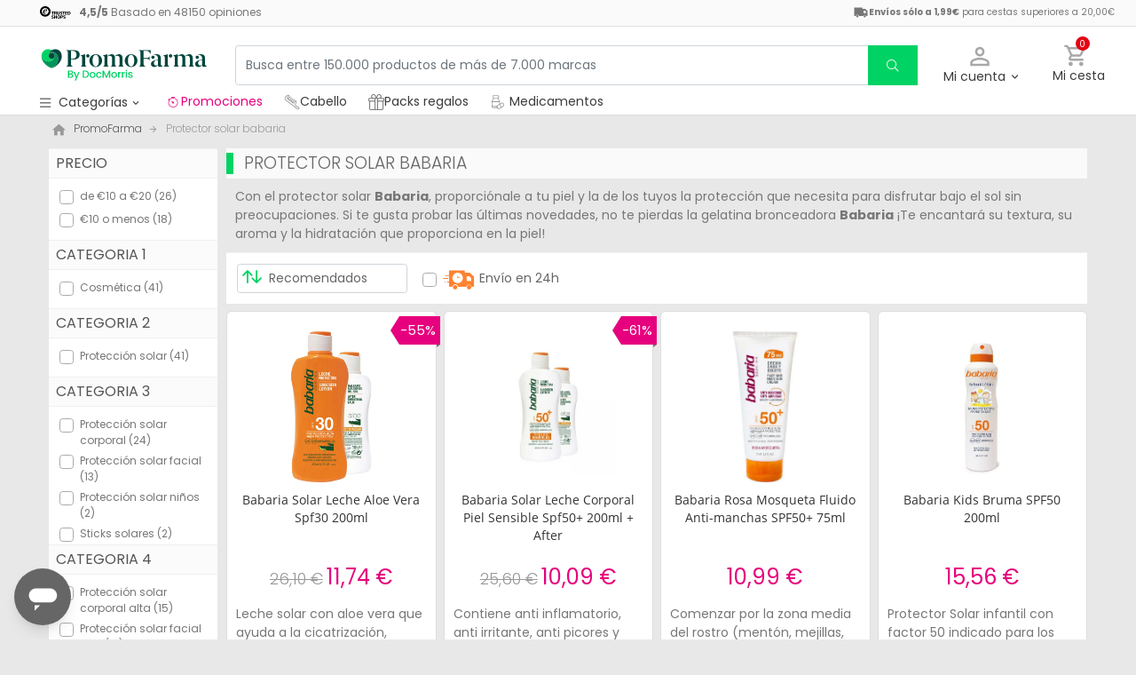

--- FILE ---
content_type: text/html; charset=utf-8
request_url: https://www.promofarma.com/es/vb/protector-solar-babaria
body_size: 84740
content:

<!DOCTYPE html>
<html lang="es">
<head>
  <script async="" src="https://cdn.consentmanager.net/delivery/js/semiautomatic.min.js" data-cmp-ab="1" data-cmp-cdid="b8ae841522c61" data-cmp-host="d.delivery.consentmanager.net" data-cmp-cdn="cdn.consentmanager.net" data-cmp-codesrc="0">
</script>
  <script type="text/javascript">
  function OptanonWrapper() { }
  </script>
    <meta charset="utf-8" />
    <meta name="viewport" content="width=device-width, initial-scale=1.0" />
    <meta http-equiv="X-UA-Compatible" content="IE=edge" />
    <meta name="dc.language" content="es">
    <meta property="og:locale" content="es">
    <meta name="title" content="Protector solar babaria | PromoFarma" />
    <meta name="description" content="Descubre nuestras ofertas protector solar babaria hasta -61% en PromoFarma.com y compra online tus productos favoritos al mejor precio&#x2705; &#xA1;Haz tu pedido hoy y rec&#xED;belo en 24H!" />
  <meta name="robots" content="index,follow" />

  <link rel="canonical" href="https://www.promofarma.com/es/vb/protector-solar-babaria" />

    <title>Protector solar babaria | PromoFarma</title>

    <link rel="preload" href="/es/vb/css/precss.site.min.css?v=100" as="style">
    <link rel="stylesheet" href="/es/vb/css/precss.site.min.css?v=100">
  
  <link rel="preload" href="/es/vb/css/owl.carousel.min.css?v=100" as="style">
    <link rel="stylesheet" href="/es/vb/css/owl.carousel.min.css?v=100">
  <link rel="preload" href="/es/vb/css/owl.theme.min.css?v=100" as="style">
    <link rel="stylesheet" href="/es/vb/css/owl.theme.min.css?v=100">
  <link rel="preload" href="/es/vb/css/font-awesome.css?v=100" as="style">
    <link rel="stylesheet" href="/es/vb/css/font-awesome.css?v=100">
  
    <link rel="preload" href="/es/vb/css/site.min.css?v=100" as="style">
    <link rel="stylesheet" href="/es/vb/css/site.min.css?v=100">

    <link rel="shortcut icon" href="https://www.promofarma.com/dist/images/favicon.ico?deed9aaa" type="image/x-icon"/>
        <link rel="apple-touch-icon-precomposed" href="https://www.promofarma.com/dist/images/touch-icon-iphone-114.png?deed9aaa"/>
        <link rel="apple-touch-icon" sizes="57x57" href="https://www.promofarma.com/dist/images/touch-icon-iphone-57.png?deed9aaa"/>
        <link rel="apple-touch-icon" sizes="114x114" href="https://www.promofarma.com/dist/images/touch-icon-iphone-114.png?deed9aaa"/>
        <link rel="apple-touch-icon" sizes="72x72" href="https://www.promofarma.com/dist/images/touch-icon-ipad-72.png?deed9aaa"/>
        <link rel="apple-touch-icon" sizes="144x144" href="https://www.promofarma.com/dist/images/touch-icon-ipad-144.png?deed9aaa"/>
  
  <script>
	function getCookie(name) {
  const value = `; ${document.cookie}`;
  const parts = value.split(`; ${name}=`);
  if (parts.length === 2) return parts.pop().split(';').shift();
}

 var user_id = getCookie('pf_uid')  
	
	window.dataLayer = window.dataLayer || [];
    dataLayer.push( {
      'locale': "es_ES",
        'language': "es",
        'country' : "ES",
      'pageType': "landings_vb",
		'userId': user_id
     
    })
</script>


            <link rel="alternate" href="https://www.promofarma.com/es/vb/protector-solar-babaria" hreflang="x-default" />
            <link rel="alternate" href="https://www.promofarma.com/es/vb/protector-solar-babaria" hreflang="es-es" />
            <link rel="alternate" href="https://www.docmorris.fr/fr/vb/protection-solaire-babaria" hreflang="fr-fr" />




<script data-cfasync="false" src="https://cdn.backend.verbolia.com/assets/global/js/psl.min.js" defer></script>
<script data-cfasync="false" type="text/javascript">
    window.addEventListener('DOMContentLoaded', function () {
        (function () {

            var fullDomain = "";

            try {
                var parsed = psl.parse(location.hostname);
                fullDomain = parsed.domain;
            } catch (error) {
                console.log("Can't load psl, generic domain will be used");
            }



            var referrer = document.referrer.length > 5 ? new URL(document.referrer).hostname : null;
            var myHostName = location.hostname;
            if (referrer !== myHostName) {
                var date = new Date();
                date.setTime(date.getTime() + (7 * 24 * 60 * 60 * 1000));
                expires = "; expires=" + date.toUTCString();
                if (fullDomain === "") {
                    document.cookie = "v_landing" + "=" + (location.href || "") + expires + ";path=/";
                }
                else {
                    document.cookie = "v_landing" + "=" + (location.href || "") + expires + ";domain=." + fullDomain + ";path=/";
                }

            };

        })();
    });
</script>

<script data-cfasync="false" type="text/javascript">


    function clickEvent(item, keyword, typeclick) {

        let products = [];
        let link = "";

        var productId = item.getAttribute("data-id");
        products.push(productId);

        if (products.length > 0) {

            if (item.tagName.toLowerCase() == 'a') {
                link = item.getAttribute("href");
            }
            else {
                link = item.querySelector("a").getAttribute("href");
            }
           

            fetch('https://promofarma-es.backend.verbolia.com/es/vb/api/nc/track', {
                method: 'POST',
                headers: {
                    'Accept': 'application/json',
                    'Content-Type': 'application/json'
                },
                body: JSON.stringify({
                    "productIds": products,
                    "trackingType": "click",
                    "keyword": keyword
                })
            });

            if (typeclick === "middle") {
                window.open(link, "_blank", "noopener");
            }
            else {


                location.href = link;
            }

        }
    }

    window.addEventListener('DOMContentLoaded', function () {
        (function () {

            let pathSplitted = window.location.pathname.split('/');
            pathSplitted = pathSplitted.filter(n => n);
            let keyword = pathSplitted[pathSplitted.length - 1];

            let productIds = [];



            document.querySelectorAll('.object-clicks').forEach(function (block) {

                productIds.push(block.getAttribute("data-id"));

                block.addEventListener('click', function (e) {

                    var item = this;
                    e.preventDefault();

                    var stopPropa = e.target.classList.contains('no-click');

                    if (stopPropa) {
                        return;
                    }

                    clickEvent(item, keyword, "");

                });

                block.addEventListener('auxclick', function (e) {

                     if (e.button == 1) {
                        var item = this;
                        e.preventDefault();

                        var stopPropa = e.target.classList.contains('no-click');

                        if (stopPropa) {
                            return;
                        }

                        clickEvent(item, keyword, "middle");
                    }
                }); 

            });


        })();
    });
</script>

    <!-- Google Tag Manager -->
    <script>
    (function (w, d, s, l, i) {
            w[l] = w[l] || []; w[l].push({
                'gtm.start':
                    new Date().getTime(), event: 'gtm.js'
            }); var f = d.getElementsByTagName(s)[0],
                j = d.createElement(s), dl = l != 'dataLayer' ? '&l=' + l : ''; j.async = true; j.src =
                    'https://www.googletagmanager.com/gtm.js?id=' + i + dl; f.parentNode.insertBefore(j, f);
        })(window, document, 'script', 'dataLayer', 'GTM-RQ3X');</script>
    <!-- End Google Tag Manager -->


</head>
<body id='content-landing' data-locale='es'>
  

    <!-- Google Tag Manager (noscript) -->
    <noscript>
        <iframe src="https://www.googletagmanager.com/ns.html?id=GTM-RQ3X"
                height="0" width="0" style="display:none;visibility:hidden"></iframe>
    </noscript>
    <!-- End Google Tag Manager (noscript) -->

  
    <div class="wrapper" id="wrapper">

        
        <header id="header" class="navbar-nav navbar-default navbar-pf">
            <div class="sticky-header">
              <div class="topbar-header box-softwhite pf-color-darkgray text-center canvas-padding">
	<div class="row no-gutters content align-items-justify">
		<div class="col text-left" data-qa-ta="verifiedOpinionsHeader">
			<a href="/es/opiniones" class="align-middle" data-qa-ta="linkVerifiedOpinionsHeader">
				<img alt="Opiniones verificadas" src="https://www.promofarma.com/next-static/footer/trusted-shops/trusted-shops-logo-header@2x.png" srcset="https://www.promofarma.com/next-static/footer/trusted-shops/trusted-shops-logo-header@2x.png" height="14" width="35">
					<span class="fsize-12 ml-1">
						<span class="mr-1">
							<strong>
								<span data-qa-ta="ratingValueHeader">4,5</span>/<span data-qa-ta="bestRatingHeader">5</span>
							</strong>
                    Basado en <span data-qa-ta="reviewCount">48150</span> opiniones
						</span>
					</span>
				</a>
			</div>
      <div class="shipping-text-wrap">
		<img class="van-icon-header" src="https://www.promofarma.com/dist/images/svg/icons/pficon/van.svg" alt="van-icon-header" height="18" width="18"/>
        <p>
          <strong>Envíos sólo a 1,99€</strong>
          para cestas superiores a 20,00€
		</p>
	  </div>
		</div>
              </div>
                <div class="main-header container-fluid canvas-padding">
                    <div class="row no-gutters align-items-center">
                        <div class="col-auto d-lg-none">
                            <button type="button" class="btn btn-link navbar-toggler collapsed" data-toggle="collapse"
                                data-target="#menu" aria-expanded="false" aria-controls="navbar"
                                data-qa-ta="menuWebMobile">
                                <span class="sr-only">menu</span>
                                <span
                                    class="WrapperSvg WrapperSvg-size28 WrapperSvg-colorWhite WrapperSvg-colorDarkgray--large"
                                    data-icon="menu">
                                    <img class="btn-menu-mobile" src="/es/vb/img/btn-menu-mobile.png" />
                                </span>
                            </button>
                        </div>
                        <div class="col col-lg-auto">
                            <div class="brand-area">
                                <a class="navbar-brand pf-logo" href="/" alt="PromoFarma" title="PromoFarma">
                                  <img src="/es/vb/img/logo-mobile.svg" />
                                </a>
                            </div>
                        </div>
                        <div class="order-lg-last col-auto">
                            <div class="tools">
                                <div class="row no-gutters align-items-center">
                                    <div class="col-auto">
                                        <div class="col-auto">
                                            <div
                                                class="flex-row align-items-center justify-content-end session-loggedout">
                                                <div class="dropdown mx-md-1">
                                                    <button id="dropdown-loggedout"
                                                        class="btn btn-link dropdown-toggle dropdown-toggle-icon"
                                                        role="button" data-toggle="dropdown" aria-haspopup="true"
                                                        aria-expanded="false" aria-label="user account"
                                                        data-qa-ta="loggedOut">
                                                        <span
                                                            class="WrapperSvg WrapperSvg-size28 WrapperSvg-colorWhite WrapperSvg-colorDarkgray--large"
                                                            data-icon="user-outline">
                                    <img class="header-user-icon user-outline-icon" src="/es/vb/img/account-icon.svg" alt="user-icon" height="27" width="22"/>
                                                        </span>
                                                        <span
                                                            class="text fsize-14 pf-color-dark-gray  d-none d-lg-block account-top account-text">
                                                            Mi cuenta
                                                        </span>
                                                    </button>
                                                    <div class="dropdown-menu dropdown-menu-right p-4 text-center"
                                                        aria-labelledby="dropdown-loggedout">
                                                        <i class="dropdown-closer pficon-close i-size-15 js-dropdown-closer d-none"
                                                            data-qa-ta="closerLoggedOutDropdown"></i>
                                                        <div class="mt-2 mb-5">
                                                            <p><strong>Identifícate para una mejor experiencia</strong>
                                                            </p>
                                                            <a href="/es/login"
                                                                class="btn btn-rounded btn-pf-primary btn-sm btn-block text-nowrap"
                                                                data-qa-ta="topbarLogin">
                                                                <span>
                                                                    <i class="pficon-key i-size-15 mr-1"></i>
                                                                    iniciar sesión
                                                                </span>
                                                            </a>
                                                        </div>
                                                        <hr>
                                                        <div class="mt-4 mb-1">
                                                            <p><strong>¿Es tu primera compra?</strong></p>
                                                            <a href="/es/signup"
                                                                class="btn btn-rounded btn-pf-secondary btn-sm btn-block text-nowrap"
                                                                data-qa-ta="topbarSignup">
                                                                <span>Crear cuenta con 5 € de regalo</span>
                                                            </a>
                                                        </div>
                                                    </div>

                                                </div>
                                            </div>
                                        </div>
                                    </div>
                                    <div class="col-auto">
                                        <a href="/es/checkout/confirm-order" id="user-cart" class="btn btn-link" role="button" data-qa-ta="topbarCartComprar">
                                            <div class="iconbadge-box" data-qa-ta="cartOpenButton">
                                                <span class="WrapperSvg WrapperSvg-size28 WrapperSvg-colorWhite WrapperSvg-colorDarkgray--large" aria-hidden="true" data-icon="cart">
                                    <img class="header-user-icon" src="/es/vb/img/cart-icon.svg" alt="card-icon" height="25" width="24"/>
                                                </span>
                                                <span id="cart-item-counter" class="badge">0</span>
                                            </div>
                                            <span class="text fsize-14 pf-color-dark-gray d-none d-lg-block">
                                                Mi cesta
                                            </span>
                                        </a>
                                    </div>
                                </div>
                            </div>
                        </div>
                        <div class="col-lg">
                            <form id="search-bar" autocomplete="off" action="https://www.promofarma.com/es/search">
                                <div id="search-bar-input-group" class="searchbar input-group">
                                    <input id="search-bar-input" type="text" class="form-control text-truncate" placeholder="Busca entre 150.000 productos de más de 7.000 marcas" value="" name="q" data-qa-ta="topbarSearchInputtext" maxlength="75">
                                    <div class="input-group-append">
                                        <button id="search-button" name="search_button" type="submit" class="btn btn-light py-0" data-qa-ta="topbarSearchButton" aria-label="search">
                                            <span class="js-search-icon-cta" aria-hidden="true">
                                                <span class="WrapperSvg WrapperSvg-size24 WrapperSvg-colorDarkgray WrapperSvg-colorWhite--large" aria-hidden="true" data-icon="search">
                                                    <i class="fal fa-search"></i>
                                                </span>
                                            </span>
                                        </button>
                                    </div>
                                  <div class="FormResults-wrapper" >
                                  <div class="FormResults-listsContainer">
                    <div class="FormResults-leftList">
					</div>
					<div class="FormResults-rightList">
					</div>
                                    </div></div>
                                </div>
                              
                            </form>
                        </div>
                    </div>
                </div>
              <div class="header-bottom">
                <div id="hover-menu-area" class="d-block d-lg-inline-block canvas-padding" data-qa-ta="hoverMenuArea">
                    <div class="menu-toggler d-none d-lg-block" name="menu-desktop-toggler">
                        <span
                            class="WrapperSvg WrapperSvg-size17 WrapperSvg-colorWhite WrapperSvg-colorDarkgray--large mr-1">
                            <i class="far fa-bars pf-color-darkgray"></i>
                        </span>
                        <span class="text">Categorías<i class="pficon-keyboard-arrow-down ml-1"></i></span>
                    </div>

                    <div id="menu" class="navbar-collapse collapse align-items-stretch" data-qa-ta="dropDownMenu">
                <ul id="categories-accordion" class="list-unstyled pf-accordion-multilink">
                          
				  <li class="menu-item accordion-group">
                    <div id="heading-collapse-1" class="accordion-heading">
                   		<a class="menu-item-link txtbox text-truncate promo" href="https://www.promofarma.com/es/l/promociones-activas">
                  		<img alt="Promociones Icon" src="https://statics.promofarma.com/static/promofarma/prod/cms/images/0jxznxonwrz.svg" height="22" width="22"> Promociones</a>
                    </div>
                  </li>
                  
                  <li class="menu-item accordion-group">
                    <div id="heading-collapse-1" class="accordion-heading">
                   		<a class="menu-item-link txtbox text-truncate" href="https://www.promofarma.com/es/l/cuidados-capilares">
                  		<img alt="Cabello Icon" src="https://statics.promofarma.com/static/promofarma/prod/cms/images/g2m4omslv7.png" height="22" width="22"> Cabello</a>
                    </div>
                  </li>
                  
                  <li class="menu-item accordion-group">
                    <div id="heading-collapse-1" class="accordion-heading">
                   		<a class="menu-item-link txtbox text-truncate" href="https://www.promofarma.com/cosmetica/facial/kits-de-regalo">
                  		<img alt="Packs regalos icon" src="https://statics.promofarma.com/static/promofarma/prod/cms/images/sqfbizlaivd.png" height="22" width="22">Packs regalos</a>
                    </div>
                  </li>
                  
                  <li class="menu-item accordion-group">
                    <div id="heading-collapse-1" class="accordion-heading">
                   		<a class="menu-item-link txtbox text-truncate" href="https://www.promofarma.com/medicamentos">
                  		<img alt="Medicamentos icon" src="https://www.promofarma.com/dist/images/svg/icons/pficon/medicines.svg" height="22" width="22">Medicamentos</a>
                    </div>
                  </li>
                          
                            <li class="menu-item accordion-group ">
                                <div id="heading-collapse-1" class="accordion-heading">
                                    <a class="menu-item-link txtbox text-truncate"
                                        href="https://www.promofarma.com/cosmetica" data-qa-ta="categoryLink">
                                        <i class="pficon-beauty"></i>
                                        <span class="item-name">Cosmética</span>
                                    </a>
                                </div>
                            </li>
                            <li class="menu-item accordion-group ">
                                <div id="heading-collapse-2" class="accordion-heading">
                                    <a class="menu-item-link txtbox text-truncate"
                                        href="https://www.promofarma.com/salud" data-qa-ta="categoryLink">
                                        <i class="pficon-health"></i>
                                        <span class="item-name">Salud</span>
                                    </a>
                                </div>
                            </li>
                            <li class="menu-item accordion-group ">
                                <div id="heading-collapse-3" class="accordion-heading">
                                    <a class="menu-item-link txtbox text-truncate"
                                        href="https://www.promofarma.com/higiene" data-qa-ta="categoryLink">
                                        <i class="pficon-hygiene"></i>
                                        <span class="item-name">Higiene</span>
                                    </a>
                                </div>
                            </li>
                            <li class="menu-item accordion-group ">
                                <div id="heading-collapse-4" class="accordion-heading">
                                    <a class="menu-item-link txtbox text-truncate"
                                        href="https://www.promofarma.com/dietetica" data-qa-ta="categoryLink">
                                        <i class="pficon-dietetics"></i>
                                        <span class="item-name">Dietética</span>
                                    </a>
                                </div>
                            </li>
                            <li class="menu-item accordion-group ">
                                <div id="heading-collapse-5" class="accordion-heading">
                                    <a class="menu-item-link txtbox text-truncate"
                                        href="https://www.promofarma.com/bebes-y-mamas" data-qa-ta="categoryLink">
                                        <i class="pficon-babies"></i>
                                        <span class="item-name">Bebés y Mamás</span>
                                    </a>
                                </div>
                            </li>
                            <li class="menu-item accordion-group ">
                                <div id="heading-collapse-6" class="accordion-heading">
                                    <a class="menu-item-link txtbox text-truncate"
                                        href="https://www.promofarma.com/optica" data-qa-ta="categoryLink">
                                        <i class="pficon-opticians"></i>
                                        <span class="item-name">Óptica</span>
                                    </a>
                                </div>
                            </li>
                            <li class="menu-item accordion-group ">
                                <div id="heading-collapse-7" class="accordion-heading">
                                    <a class="menu-item-link txtbox text-truncate"
                                        href="https://www.promofarma.com/ortopedia" data-qa-ta="categoryLink">
                                        <i class="pficon-orthopedics"></i>
                                        <span class="item-name">Ortopedia</span>
                                    </a>
                                </div>
                            </li>
                            <li class="menu-item accordion-group ">
                                <div id="heading-collapse-8" class="accordion-heading">
                                    <a class="menu-item-link txtbox text-truncate"
                                        href="https://www.promofarma.com/herbolario" data-qa-ta="categoryLink">
                                        <i class="pficon-herbalist"></i>
                                        <span class="item-name">Herbolario</span>
                                    </a>
                                </div>
                            </li>
                            <li class="menu-item accordion-group ">
                                <div id="heading-collapse-9" class="accordion-heading">
                                    <a class="menu-item-link txtbox text-truncate"
                                        href="https://www.promofarma.com/cosmetica-natural" data-qa-ta="categoryLink">
                                        <i class="pficon-natural-cosmetics"></i>
                                        <span class="item-name">Cosmética Natural</span>
                                    </a>
                                </div>
                            </li>
                            <li class="menu-item accordion-group">
                                <a class="menu-item-link txtbox text-truncate"
                                    href="https://www.promofarma.com/es/marcas" data-qa-ta="firstSectionMenu">
                                    Marcas
                                </a>
                            </li>
                            <li class="menu-item accordion-group">
                                <a class="menu-item-link txtbox text-truncate"
                                    href="https://www.promofarma.com/es/top-ventas" data-qa-ta="firstSectionMenu">
                                    Más vendidos
                                </a>
                            </li>
                    <li class="menu-item accordion-group">
                                <a class="menu-item-link txtbox text-truncate"
                                    href="https://www.promofarma.com/es/health-points" data-qa-ta="firstSectionMenu">
                                    Health points
                                </a>
                            </li>
                            <li class="menu-item accordion-group">
                                <a class="menu-item-link txtbox text-truncate" href="https://www.promofarma.com/blog/"
                                    data-qa-ta="firstSectionMenu">
                                    Blog
                                </a>
                            </li>
                        </ul>
                    </div>
                </div>
                <ul class="header-bottom-nav-menu">
                  <li class="promo">
 
                   <a href="https://www.promofarma.com/es/l/promociones-activas">
                   <img alt="Promociones Icon" src="https://statics.promofarma.com/static/promofarma/prod/cms/images/0jxznxonwrz.svg" height="18" width="18">
                     Promociones</a>
                  </li>
                  <li>
                  <a href="https://www.promofarma.com/es/l/cuidados-capilares">
				  <img alt="Cabello Icon" src="https://statics.promofarma.com/static/promofarma/prod/cms/images/g2m4omslv7.png" height="18" width="18">
                    Cabello</a>
                  </li>
                  <li>
                  <a href="https://www.promofarma.com/cosmetica/facial/kits-de-regalo">
                      <img alt="Packs regalos icon" src="https://statics.promofarma.com/static/promofarma/prod/cms/images/sqfbizlaivd.png" height="18" width="18">
                    Packs regalos</a>
                  </li>
                  <li>
                  <a href="https://www.promofarma.com/medicamentos">
				  <img alt="Medicamentos icon" src="https://www.promofarma.com/dist/images/svg/icons/pficon/medicines.svg" height="18" width="18">
                     Medicamentos</a>
                  </li>
                </ul>
              </div>
            </div>
        </header>

        <div id="crm-alert" class="alert alert-dismissible rewards-alert" data-qa-ta="crmAlert">
            <div class="crm-body">
                <div class="crm-content">
                    <button type="button" id="close-crm-msg" class="btn-pf-close" data-dismiss="alert" aria-label="Close" data-qa-ta="rewardAlertClose">&times;</button>
                </div>
            </div>
        </div>

        <main role="main" class="content-load">
            




        <div id="main" class="content-load">
            <section class="container-fluid px-0 delimited-container">
                <div id="category-block" data-category-name="Cosmética" data-subcategory-name="" data-category-level="0"
                    data-product-card-ids="90428,8330,70840">
                </div>
                <ol class="breadcrumb ml-1 ml-md-0 my-1" vocab="https://schema.org/" typeof="BreadcrumbList">
                    <li class="d-none d-md-inline-block" property="itemListElement" typeof="ListItem">
                        <i class="pficon-home i-size-18 mr-1"></i>
                        <a property="item" typeof="WebPage" href="https://www.promofarma.com">
                            <span property="name">PromoFarma</span>
                        </a>
                      <meta property="position" content="0">
                    </li>
                    <li class="active" property="itemListElement" typeof="ListItem">
                            <span property="name">Protector solar babaria</span>
                      <meta property="position" content="1">
                    </li>
                </ol>

                <div class="row no-gutters mt-md-2">
                    <div class="col-12 col-lg-auto order-last order-lg-first">
                        

<script type="application/ld+json">
    {

        "@context": "https://schema.org",
        "@type": "Product",
        "url": "/es/vb/protector-solar-babaria",
        "name": "Protector solar babaria",
        "offers": {
            "@type": "AggregateOffer",
            "highPrice": 20,
            "lowPrice": 3,
            "priceCurrency": "EUR"
        }
    }
</script>
<nav id="filters-box" class="box-white pb-2">
    <button type="button" class="btn-pf-close d-lg-none" name="filter-box-closer"
            aria-label="Close">
        ×
    </button>


        <div class="filter-group" id="precio-filters-box">
            <div class="title">precio</div>
            <div class="cont">

                    <div class="checkbox-item custom-control custom-checkbox ve-nflw" data-value="L2VzL3ZiL3Byb3RlY3Rvci1zb2xhci1iYWJhcmlhP2l0ZW1zcGVycGFnZT00MCZzb3J0aW5nb3JkZXI9YXNjZW5kaW5nJmZpbHRlcj1wcmVjaW8lM0FkZS0xMC1hLTIw" name="precio-filter">
                        <input type="checkbox" class="custom-control-input" id="precio-0" >
                        <label class="custom-control-label" for="precio-0">
                            de &#x20AC;10 a &#x20AC;20
                            (26)
                        </label>
                    </div>
                    <div class="checkbox-item custom-control custom-checkbox ve-nflw" data-value="L2VzL3ZiL3Byb3RlY3Rvci1zb2xhci1iYWJhcmlhP2l0ZW1zcGVycGFnZT00MCZzb3J0aW5nb3JkZXI9YXNjZW5kaW5nJmZpbHRlcj1wcmVjaW8lM0ExMC1vLW1lbm9z" name="precio-filter">
                        <input type="checkbox" class="custom-control-input" id="precio-1" >
                        <label class="custom-control-label" for="precio-1">
                            &#x20AC;10 o menos
                            (18)
                        </label>
                    </div>

            </div>

        </div>
        <div class="filter-group" id="categoria-1-filters-box">
            <div class="title">Categoria 1</div>
            <div class="cont">

                    <div class="checkbox-item custom-control custom-checkbox ve-nflw" data-value="L2VzL3ZiL3Byb3RlY3Rvci1zb2xhci1iYWJhcmlhP2l0ZW1zcGVycGFnZT00MCZzb3J0aW5nb3JkZXI9YXNjZW5kaW5nJmZpbHRlcj1jYXRlZ29yaWEtMSUzQWNvc21ldGljYQ&amp;" name="categoria-1-filter">
                        <input type="checkbox" class="custom-control-input" id="categoria-1-0" >
                        <label class="custom-control-label" for="categoria-1-0">
                            Cosm&#xE9;tica
                            (41)
                        </label>
                    </div>

            </div>

        </div>
        <div class="filter-group" id="categoria-2-filters-box">
            <div class="title">Categoria 2</div>
            <div class="cont">

                    <div class="checkbox-item custom-control custom-checkbox ve-nflw" data-value="L2VzL3ZiL3Byb3RlY3Rvci1zb2xhci1iYWJhcmlhP2l0ZW1zcGVycGFnZT00MCZzb3J0aW5nb3JkZXI9YXNjZW5kaW5nJmZpbHRlcj1jYXRlZ29yaWEtMiUzQXByb3RlY2Npb24tc29sYXI." name="categoria-2-filter">
                        <input type="checkbox" class="custom-control-input" id="categoria-2-0" >
                        <label class="custom-control-label" for="categoria-2-0">
                            Protecci&#xF3;n solar
                            (41)
                        </label>
                    </div>

            </div>

        </div>
        <div class="filter-group" id="categoria-3-filters-box">
            <div class="title">Categoria 3</div>
            <div class="cont">

                    <div class="checkbox-item custom-control custom-checkbox ve-nflw" data-value="L2VzL3ZiL3Byb3RlY3Rvci1zb2xhci1iYWJhcmlhP2l0ZW1zcGVycGFnZT00MCZzb3J0aW5nb3JkZXI9YXNjZW5kaW5nJmZpbHRlcj1jYXRlZ29yaWEtMyUzQXByb3RlY2Npb24tc29sYXItY29ycG9yYWw." name="categoria-3-filter">
                        <input type="checkbox" class="custom-control-input" id="categoria-3-0" >
                        <label class="custom-control-label" for="categoria-3-0">
                            Protecci&#xF3;n solar corporal
                            (24)
                        </label>
                    </div>
                    <div class="checkbox-item custom-control custom-checkbox ve-nflw" data-value="L2VzL3ZiL3Byb3RlY3Rvci1zb2xhci1iYWJhcmlhP2l0ZW1zcGVycGFnZT00MCZzb3J0aW5nb3JkZXI9YXNjZW5kaW5nJmZpbHRlcj1jYXRlZ29yaWEtMyUzQXByb3RlY2Npb24tc29sYXItZmFjaWFs" name="categoria-3-filter">
                        <input type="checkbox" class="custom-control-input" id="categoria-3-1" >
                        <label class="custom-control-label" for="categoria-3-1">
                            Protecci&#xF3;n solar facial
                            (13)
                        </label>
                    </div>
                    <div class="checkbox-item custom-control custom-checkbox ve-nflw" data-value="L2VzL3ZiL3Byb3RlY3Rvci1zb2xhci1iYWJhcmlhP2l0ZW1zcGVycGFnZT00MCZzb3J0aW5nb3JkZXI9YXNjZW5kaW5nJmZpbHRlcj1jYXRlZ29yaWEtMyUzQXByb3RlY2Npb24tc29sYXItbmlub3M." name="categoria-3-filter">
                        <input type="checkbox" class="custom-control-input" id="categoria-3-2" >
                        <label class="custom-control-label" for="categoria-3-2">
                            Protecci&#xF3;n solar ni&#xF1;os
                            (2)
                        </label>
                    </div>
                    <div class="checkbox-item custom-control custom-checkbox ve-nflw" data-value="L2VzL3ZiL3Byb3RlY3Rvci1zb2xhci1iYWJhcmlhP2l0ZW1zcGVycGFnZT00MCZzb3J0aW5nb3JkZXI9YXNjZW5kaW5nJmZpbHRlcj1jYXRlZ29yaWEtMyUzQXN0aWNrcy1zb2xhcmVz" name="categoria-3-filter">
                        <input type="checkbox" class="custom-control-input" id="categoria-3-3" >
                        <label class="custom-control-label" for="categoria-3-3">
                            Sticks solares
                            (2)
                        </label>
                    </div>

            </div>

        </div>
        <div class="filter-group" id="categoria-4-filters-box">
            <div class="title">Categoria 4</div>
            <div class="cont">

                    <div class="checkbox-item custom-control custom-checkbox ve-nflw" data-value="L2VzL3ZiL3Byb3RlY3Rvci1zb2xhci1iYWJhcmlhP2l0ZW1zcGVycGFnZT00MCZzb3J0aW5nb3JkZXI9YXNjZW5kaW5nJmZpbHRlcj1jYXRlZ29yaWEtNCUzQXByb3RlY2Npb24tc29sYXItY29ycG9yYWwtYWx0YQ&amp;" name="categoria-4-filter">
                        <input type="checkbox" class="custom-control-input" id="categoria-4-0" >
                        <label class="custom-control-label" for="categoria-4-0">
                            Protecci&#xF3;n solar corporal alta
                            (15)
                        </label>
                    </div>
                    <div class="checkbox-item custom-control custom-checkbox ve-nflw" data-value="L2VzL3ZiL3Byb3RlY3Rvci1zb2xhci1iYWJhcmlhP2l0ZW1zcGVycGFnZT00MCZzb3J0aW5nb3JkZXI9YXNjZW5kaW5nJmZpbHRlcj1jYXRlZ29yaWEtNCUzQXByb3RlY2Npb24tc29sYXItZmFjaWFsLWFsdGE." name="categoria-4-filter">
                        <input type="checkbox" class="custom-control-input" id="categoria-4-1" >
                        <label class="custom-control-label" for="categoria-4-1">
                            Protecci&#xF3;n solar facial alta
                            (13)
                        </label>
                    </div>
                    <div class="checkbox-item custom-control custom-checkbox ve-nflw" data-value="L2VzL3ZiL3Byb3RlY3Rvci1zb2xhci1iYWJhcmlhP2l0ZW1zcGVycGFnZT00MCZzb3J0aW5nb3JkZXI9YXNjZW5kaW5nJmZpbHRlcj1jYXRlZ29yaWEtNCUzQWFjZWxlcmFkb3Jlcy1kZWwtYnJvbmNlYWRv" name="categoria-4-filter">
                        <input type="checkbox" class="custom-control-input" id="categoria-4-2" >
                        <label class="custom-control-label" for="categoria-4-2">
                            Aceleradores del bronceado
                            (4)
                        </label>
                    </div>
                    <div class="checkbox-item custom-control custom-checkbox ve-nflw" data-value="L2VzL3ZiL3Byb3RlY3Rvci1zb2xhci1iYWJhcmlhP2l0ZW1zcGVycGFnZT00MCZzb3J0aW5nb3JkZXI9YXNjZW5kaW5nJmZpbHRlcj1jYXRlZ29yaWEtNCUzQWFmdGVyLXN1bg&amp;" name="categoria-4-filter">
                        <input type="checkbox" class="custom-control-input" id="categoria-4-3" >
                        <label class="custom-control-label" for="categoria-4-3">
                            After sun
                            (2)
                        </label>
                    </div>
                    <div class="checkbox-item custom-control custom-checkbox ve-nflw" data-value="L2VzL3ZiL3Byb3RlY3Rvci1zb2xhci1iYWJhcmlhP2l0ZW1zcGVycGFnZT00MCZzb3J0aW5nb3JkZXI9YXNjZW5kaW5nJmZpbHRlcj1jYXRlZ29yaWEtNCUzQXByb3RlY2Npb24tc29sYXItY29ycG9yYWwtbWVkaWEtYmFqYQ&amp;" name="categoria-4-filter">
                        <input type="checkbox" class="custom-control-input" id="categoria-4-4" >
                        <label class="custom-control-label" for="categoria-4-4">
                            Protecci&#xF3;n solar corporal media-baja
                            (2)
                        </label>
                    </div>
                    <div class="checkbox-item custom-control custom-checkbox ve-nflw" data-value="L2VzL3ZiL3Byb3RlY3Rvci1zb2xhci1iYWJhcmlhP2l0ZW1zcGVycGFnZT00MCZzb3J0aW5nb3JkZXI9YXNjZW5kaW5nJmZpbHRlcj1jYXRlZ29yaWEtNCUzQXByb3RlY3RvcmVzLXNvbGFyZXMtbmlub3MtYWx0YQ&amp;" name="categoria-4-filter">
                        <input type="checkbox" class="custom-control-input" id="categoria-4-5" >
                        <label class="custom-control-label" for="categoria-4-5">
                            Protectores solares ni&#xF1;os alta
                            (2)
                        </label>
                    </div>
                    <div class="checkbox-item custom-control custom-checkbox ve-nflw" data-value="L2VzL3ZiL3Byb3RlY3Rvci1zb2xhci1iYWJhcmlhP2l0ZW1zcGVycGFnZT00MCZzb3J0aW5nb3JkZXI9YXNjZW5kaW5nJmZpbHRlcj1jYXRlZ29yaWEtNCUzQWF1dG9icm9uY2VhZG9yZXMtY29ycG9yYWxlcw&amp;" name="categoria-4-filter">
                        <input type="checkbox" class="custom-control-input" id="categoria-4-6" >
                        <label class="custom-control-label" for="categoria-4-6">
                            Autobronceadores corporales
                            (1)
                        </label>
                    </div>
                    <div class="checkbox-item custom-control custom-checkbox ve-nflw" data-value="L2VzL3ZiL3Byb3RlY3Rvci1zb2xhci1iYWJhcmlhP2l0ZW1zcGVycGFnZT00MCZzb3J0aW5nb3JkZXI9YXNjZW5kaW5nJmZpbHRlcj1jYXRlZ29yaWEtNCUzQXByb3RlY2Npb24tc29sYXItbGFiaWFs" name="categoria-4-filter">
                        <input type="checkbox" class="custom-control-input" id="categoria-4-7" >
                        <label class="custom-control-label" for="categoria-4-7">
                            Protecci&#xF3;n solar labial
                            (1)
                        </label>
                    </div>

                    <button class="read-more-filter-value-btn read-more-btn see-more" data-value="L2VzL3ZiL2FwaS9uYy9tb3JlZmlsdGVyP2tleXdvcmRzbHVnPXByb3RlY3Rvci1zb2xhci1iYWJhcmlhJmZlYXR1cmV0eXBlPWNhdGVnb3JpYS00" data-type="categoria-4"><p>Ver más</p></button>
            </div>

        </div>
        <div class="filter-group" id="marcas-filters-box">
            <div class="title">Marcas</div>
            <div class="cont">

                    <div class="checkbox-item custom-control custom-checkbox ve-nflw" data-value="L2VzL3ZiL3Byb3RlY3Rvci1zb2xhci1iYWJhcmlhP2l0ZW1zcGVycGFnZT00MCZzb3J0aW5nb3JkZXI9YXNjZW5kaW5nJmZpbHRlcj1tYXJjYXMlM0FiYWJhcmlh" name="marcas-filter">
                        <input type="checkbox" class="custom-control-input" id="marcas-0" >
                        <label class="custom-control-label" for="marcas-0">
                            Babaria
                            (41)
                        </label>
                    </div>

            </div>

        </div>

</nav>
                    </div>
                    <div class="col-lg">
                        <div id="page-title-container" class="box-softwhite">
                            <h1 class="title-lineleft-green fsize-19 my-1" data-qa-ta="titleMain" data-results="32403"
                                data-search-query="">Protector solar babaria</h1>
                        </div>
					<p class="m-2 pf-color-darkgray">
						Con el protector solar <a href="https://www.promofarma.com/marca/babaria"><strong>Babaria</strong></a>, proporciónale a tu piel y la de los tuyos la protección que necesita para disfrutar bajo el sol sin preocupaciones. Si te gusta probar las últimas novedades, no te pierdas la gelatina bronceadora <a href="https://www.promofarma.com/marca/babaria"><strong>Babaria</strong></a> ¡Te encantará su textura, su aroma y la hidratación que proporciona en la piel!
					</p>

                        <nav id="filters-toolbar" class="box-white">
                            <div class="p-sm-1 mx-1">
                                <div class="form-inline">
                                    <div class="select-icon-group my-1 mr-1 mr-sm-3" name="sort-filter">
                                        <i class="pficon-order pf-color-green"></i>
										<select class="custom-select" id="select-order-by">
											<option data-value="L2VzL3ZiL3Byb3RlY3Rvci1zb2xhci1iYWJhcmlhP2l0ZW1zcGVycGFnZT00MCZkaXNwbGF5PWdyaWQmc29ydD1yZWxldmFudA&amp;" value="relevant" >Recomendados</option>
											<option data-value="L2VzL3ZiL3Byb3RlY3Rvci1zb2xhci1iYWJhcmlhP2l0ZW1zcGVycGFnZT00MCZkaXNwbGF5PWdyaWQmZmllbGRuYW1ldG9zb3J0PXNhbGVwcmljZSZzb3J0aW5nb3JkZXI9YXNjZW5kaW5n"  value="cheapest">Más baratos primero</option>
											<option data-value="L2VzL3ZiL3Byb3RlY3Rvci1zb2xhci1iYWJhcmlhP2l0ZW1zcGVycGFnZT00MCZkaXNwbGF5PWdyaWQmZmllbGRuYW1ldG9zb3J0PXNhbGVwcmljZSZzb3J0aW5nb3JkZXI9ZGVzY2VuZGluZw&amp;"  value="mostexpensive">Más caros primero</option>
											<option data-value="L2VzL3ZiL3Byb3RlY3Rvci1zb2xhci1iYWJhcmlhP2l0ZW1zcGVycGFnZT00MCZkaXNwbGF5PWdyaWQmZmllbGRuYW1ldG9zb3J0PW5hbWUmc29ydGluZ29yZGVyPWFzY2VuZGluZw&amp;"  value="nameascending">A - Z</option>
											<option data-value="L2VzL3ZiL3Byb3RlY3Rvci1zb2xhci1iYWJhcmlhP2l0ZW1zcGVycGFnZT00MCZkaXNwbGF5PWdyaWQmZmllbGRuYW1ldG9zb3J0PW5hbWUmc29ydGluZ29yZGVyPWRlc2NlbmRpbmc."  value="namedescending">Z - A</option>
										</select>
                                    </div>
                                    <div class="d-lg-none my-1 mr-2 mr-sm-3">
                                        <button type="button" class="btn btn-filter" name="filters-toggler">
                                            <i class="pficon-filter pf-color-green mr-1"></i> Filtrar
                                        </button>
                                    </div>
                                    <div class="my-1" name="next-day-filter">
                                        <div class="select-nextday-group custom-control custom-checkbox ve-nflw"  data-value="L2VzL3ZiL3Byb3RlY3Rvci1zb2xhci1iYWJhcmlhP2l0ZW1zcGVycGFnZT00MCZzb3J0aW5nb3JkZXI9YXNjZW5kaW5nJmZpbHRlcj1zaGlwcGlnZGVsaXZlcnl0aW1lJTNBZW52aW8tZW4tMjQtNzJo">
                                            <input type="checkbox" class="custom-control-input mr-1" id="nd-filter"
                                                data-qa-ta="nextDay" >
                                            <label class="custom-control-label" for="nd-filter">
                                                <i class="pficon-ndvan pf-color-orange i-size-36 mr-1"></i>
												
                                                <span class="d-none d-md-block">Envío en 24h</span>
                                            </label>
                                        </div>
                                    </div>
                                </div>
                            </div>
                            <div class="applied-filters-box px-1 pb-1 d-none " id="applied-filters-box">
                            </div>
                        </nav>

                        <section class="search-list">
                            <div class="row gutter-8">
								







        <div class="col-sm-6 col-md-4 col-lg-3 item-container object-clicks" data-id="128167">
            <article class="product-card box-white" data-id="128167" data-price="11,74 €" data-name="Babaria Solar Leche Aloe Vera Spf30 200ml" data-qa-ta="couponItem" data-tagging="">
                    <div class="arrow-discount-tag">
                        <div class="tagimg_text">-55%</div>
                    </div>
                <a class="link" data-listing="22879" href="https://www.promofarma.com/es/babaria-solar-leche-aloe-vera-spf30-200ml/p-128167">
                    <div class="row no-gutters">
                        <div class="col-6 col-sm-12 column-image">
                            <div class="boximg">
                                <img src="/es/vb/img/blank.jpg" class="GA_coupon_img prodimg img-fluid lozad" data-src="https://statics.promofarma.com/static/promofarma/prod/product_images/mpdp/ZYC6I_it_IT_0.jpg" alt="Babaria Solar Leche Aloe Vera Spf30 200ml" data-qa-ta="couponImg" />
                            </div>
                        </div>
                        <div class="col-6 col-sm-12 column-text wrapper pr-2 py-2 px-sm-2 d-flex flex-column">
                            <h2 data-qa-ta="productName">
                                Babaria Solar Leche Aloe Vera Spf30 200ml
                            </h2>

                                <div class="rating-box"></div>


                            <div class="prices">
                                    <del class="old-price">26,10 €</del>
                                <span id="price" class="normal-price discounted-price" data-qa-ta="promotionPrice">11,74 €</span>


                            </div>
                                    <div class="description h-desc mt-3 pf-color-darkgray">
                                        Leche solar con aloe vera que ayuda a la cicatrización, regeneración e hidratación de la piel.Producto para uso corporal. Contiene antiinflamatorio y acelerador del bronceado.
                                    </div>


                            <div class="shipping-info">
                                <div class="seller-country">
                                </div>
                                    <div class="delivery-date text-truncate pf-color-magenta font-weight-semibold">
                                        Envío en 24-72h
                                    </div>
                            </div>
                            <button type="button" class="tools btn btn-rounded btn-pf-primary btn-block EA_event-btncoupon GA_coupon_add" name="add-to-cart">
                                <span>COMPRAR</span>
                            </button>
                        </div>
                    </div>
                </a>
            </article>
        </div>
        <div class="col-sm-6 col-md-4 col-lg-3 item-container object-clicks" data-id="128172">
            <article class="product-card box-white" data-id="128172" data-price="10,09 €" data-name="Babaria Solar Leche Corporal Piel Sensible Spf50&#x2B; 200ml &#x2B; After" data-qa-ta="couponItem" data-tagging="">
                    <div class="arrow-discount-tag">
                        <div class="tagimg_text">-61%</div>
                    </div>
                <a class="link" data-listing="22879" href="https://www.promofarma.com/es/babaria-solar-leche-corporal-piel-sensible-spf50-200ml-after/p-128172">
                    <div class="row no-gutters">
                        <div class="col-6 col-sm-12 column-image">
                            <div class="boximg">
                                <img src="/es/vb/img/blank.jpg" class="GA_coupon_img prodimg img-fluid lozad" data-src="https://statics.promofarma.com/static/promofarma/prod/product_images/rg/OHKTF_es_ES_0.jpeg" alt="Babaria Solar Leche Corporal Piel Sensible Spf50&#x2B; 200ml &#x2B; After" data-qa-ta="couponImg" />
                            </div>
                        </div>
                        <div class="col-6 col-sm-12 column-text wrapper pr-2 py-2 px-sm-2 d-flex flex-column">
                            <h2 data-qa-ta="productName">
                                Babaria Solar Leche Corporal Piel Sensible Spf50&#x2B; 200ml &#x2B; After
                            </h2>

                                <div class="rating-box"></div>


                            <div class="prices">
                                    <del class="old-price">25,60 €</del>
                                <span id="price" class="normal-price discounted-price" data-qa-ta="promotionPrice">10,09 €</span>


                            </div>
                                    <div class="description h-desc mt-3 pf-color-darkgray">
                                        Contiene anti inflamatorio, anti irritante, anti picores y anti oxidante. Leche solar corporal ideal para piel sensible. El aloe vera facilita una hidratación más intensa.
                                    </div>


                            <div class="shipping-info">
                                <div class="seller-country">
                                </div>
                                    <div class="delivery-date text-truncate pf-color-magenta font-weight-semibold">
                                        Envío en 24-72h
                                    </div>
                            </div>
                            <button type="button" class="tools btn btn-rounded btn-pf-primary btn-block EA_event-btncoupon GA_coupon_add" name="add-to-cart">
                                <span>COMPRAR</span>
                            </button>
                        </div>
                    </div>
                </a>
            </article>
        </div>
        <div class="col-sm-6 col-md-4 col-lg-3 item-container object-clicks" data-id="135084">
            <article class="product-card box-white" data-id="135084" data-price="10,99 €" data-name="Babaria Rosa Mosqueta Fluido Anti-manchas SPF50&#x2B; 75ml" data-qa-ta="couponItem" data-tagging="">
                <a class="link" data-listing="22879" href="https://www.promofarma.com/es/babaria-rosa-mosqueta-fluido-anti-manchas-spf50-plus-75ml/p-135084">
                    <div class="row no-gutters">
                        <div class="col-6 col-sm-12 column-image">
                            <div class="boximg">
                                <img src="/es/vb/img/blank.jpg" class="GA_coupon_img prodimg img-fluid lozad" data-src="https://statics.promofarma.com/static/promofarma/prod/product_images/mpdp/PFWTR_es_ES_0.jpeg" alt="Babaria Rosa Mosqueta Fluido Anti-manchas SPF50&#x2B; 75ml" data-qa-ta="couponImg" />
                            </div>
                        </div>
                        <div class="col-6 col-sm-12 column-text wrapper pr-2 py-2 px-sm-2 d-flex flex-column">
                            <h2 data-qa-ta="productName">
                                Babaria Rosa Mosqueta Fluido Anti-manchas SPF50&#x2B; 75ml
                            </h2>

                                <div class="rating-box"></div>


                            <div class="prices">
                                <span id="price" class="normal-price discounted-price" data-qa-ta="promotionPrice">10,99 €</span>


                            </div>
                                    <div class="description h-desc mt-3 pf-color-darkgray">
                                        Comenzar por la zona media del rostro (mentón, mejillas, frente) y distribuir delicadamente del interior al exterior del rostro. Aplicar por la mañana sobre rostro y cuello, puede usarse como maquillaje o como base de maquillaje.
                                    </div>


                            <div class="shipping-info">
                                <div class="seller-country">
                                </div>
                                    <div class="delivery-date text-truncate pf-color-magenta font-weight-semibold">
                                        Envío en 24-72h
                                    </div>
                            </div>
                            <button type="button" class="tools btn btn-rounded btn-pf-primary btn-block EA_event-btncoupon GA_coupon_add" name="add-to-cart">
                                <span>COMPRAR</span>
                            </button>
                        </div>
                    </div>
                </a>
            </article>
        </div>
        <div class="col-sm-6 col-md-4 col-lg-3 item-container object-clicks" data-id="135109">
            <article class="product-card box-white" data-id="135109" data-price="15,56 €" data-name="Babaria Kids Bruma SPF50 200ml" data-qa-ta="couponItem" data-tagging="">
                <a class="link" data-listing="22879" href="https://www.promofarma.com/es/babaria-kids-bruma-spf50-200ml/p-135109">
                    <div class="row no-gutters">
                        <div class="col-6 col-sm-12 column-image">
                            <div class="boximg">
                                <img src="/es/vb/img/blank.jpg" class="GA_coupon_img prodimg img-fluid lozad" data-src="https://statics.promofarma.com/static/promofarma/prod/product_images/rg/LG7UY_es_ES_0.jpeg" alt="Babaria Kids Bruma SPF50 200ml" data-qa-ta="couponImg" />
                            </div>
                        </div>
                        <div class="col-6 col-sm-12 column-text wrapper pr-2 py-2 px-sm-2 d-flex flex-column">
                            <h2 data-qa-ta="productName">
                                Babaria Kids Bruma SPF50 200ml
                            </h2>

                                <div class="rating-box"></div>


                            <div class="prices">
                                <span id="price" class="normal-price discounted-price" data-qa-ta="promotionPrice">15,56 €</span>


                            </div>
                                    <div class="description h-desc mt-3 pf-color-darkgray">
                                        Protector Solar infantil con factor 50 indicado para los más pequeños de la casa.Combina el Aloe Vera y la Achillea Millefolium por sus propiedades hidratantes, antiinflamatorias y antiirritantes, calmantes y cicatrizantes, y también refrescantes y purificantes
                                    </div>


                            <div class="shipping-info">
                                <div class="seller-country">
                                </div>
                                    <div class="delivery-date text-truncate pf-color-magenta font-weight-semibold">
                                        Envío en 24-72h
                                    </div>
                            </div>
                            <button type="button" class="tools btn btn-rounded btn-pf-primary btn-block EA_event-btncoupon GA_coupon_add" name="add-to-cart">
                                <span>COMPRAR</span>
                            </button>
                        </div>
                    </div>
                </a>
            </article>
        </div>
        <div class="col-sm-6 col-md-4 col-lg-3 item-container object-clicks" data-id="272823">
            <article class="product-card box-white" data-id="272823" data-price="15,39 €" data-name="Babaria Sensitive Skin Leche Corporal Spf50 Sensitive Skin Water 200ml" data-qa-ta="couponItem" data-tagging="">
                    <div class="arrow-discount-tag">
                        <div class="tagimg_text">-9%</div>
                    </div>
                <a class="link" data-listing="22879" href="https://www.promofarma.com/es/babaria-sensitive-skin-leche-corporal-spf50-sensitive-skin-water-200ml/p-272823">
                    <div class="row no-gutters">
                        <div class="col-6 col-sm-12 column-image">
                            <div class="boximg">
                                <img src="/es/vb/img/blank.jpg" class="GA_coupon_img prodimg img-fluid lozad" data-src="https://statics.promofarma.com/static/promofarma/prod/product_images/rg/8M35G_es_ES_0.jpeg" alt="Babaria Sensitive Skin Leche Corporal Spf50 Sensitive Skin Water 200ml" data-qa-ta="couponImg" />
                            </div>
                        </div>
                        <div class="col-6 col-sm-12 column-text wrapper pr-2 py-2 px-sm-2 d-flex flex-column">
                            <h2 data-qa-ta="productName">
                                Babaria Sensitive Skin Leche Corporal Spf50 Sensitive Skin Water 200ml
                            </h2>

                                <div class="rating-box"></div>


                            <div class="prices">
                                    <del class="old-price">17,00 €</del>
                                <span id="price" class="normal-price discounted-price" data-qa-ta="promotionPrice">15,39 €</span>


                            </div>
                                    <div class="description h-desc mt-3 pf-color-darkgray">
                                        Además contienen un activo calmante para las pieles más sensibles, con pruebas anti inflamatorio, anti irritante, anti picores y anti oxidante. Facilita protección solar durante exposiciones solares con muy alto factor de protección, SPF50+.
                                    </div>


                            <div class="shipping-info">
                                <div class="seller-country">
                                </div>
                                    <div class="delivery-date text-truncate pf-color-magenta font-weight-semibold">
                                        Envío en 24-72h
                                    </div>
                            </div>
                            <button type="button" class="tools btn btn-rounded btn-pf-primary btn-block EA_event-btncoupon GA_coupon_add" name="add-to-cart">
                                <span>COMPRAR</span>
                            </button>
                        </div>
                    </div>
                </a>
            </article>
        </div>
        <div class="col-sm-6 col-md-4 col-lg-3 item-container object-clicks" data-id="272824">
            <article class="product-card box-white" data-id="272824" data-price="15,33 €" data-name="Babaria Solar Spray SPF50&#x2B; Piel Sensible Waterproof 200ml" data-qa-ta="couponItem" data-tagging="">
                    <div class="arrow-discount-tag">
                        <div class="tagimg_text">-27%</div>
                    </div>
                <a class="link" data-listing="22879" href="https://www.promofarma.com/es/babaria-solar-spray-spf50-piel-sensible-waterproof-200ml/p-272824">
                    <div class="row no-gutters">
                        <div class="col-6 col-sm-12 column-image">
                            <div class="boximg">
                                <img src="/es/vb/img/blank.jpg" class="GA_coupon_img prodimg img-fluid lozad" data-src="https://statics.promofarma.com/static/promofarma/prod/product_images/mpdp/M7LN0_es_ES_0.jpg" alt="Babaria Solar Spray SPF50&#x2B; Piel Sensible Waterproof 200ml" data-qa-ta="couponImg" />
                            </div>
                        </div>
                        <div class="col-6 col-sm-12 column-text wrapper pr-2 py-2 px-sm-2 d-flex flex-column">
                            <h2 data-qa-ta="productName">
                                Babaria Solar Spray SPF50&#x2B; Piel Sensible Waterproof 200ml
                            </h2>

                                <div class="rating-box"></div>


                            <div class="prices">
                                    <del class="old-price">20,94 €</del>
                                <span id="price" class="normal-price discounted-price" data-qa-ta="promotionPrice">15,33 €</span>


                            </div>
                                    <div class="description h-desc mt-3 pf-color-darkgray">
                                        Babaria Solar Spray SPF50+ Piel Sensible Waterproof 200ml es un spray protector solar formulado con filtros solares UVA, UVB e IR.Asimismo, sus activos calmantes, que incluyen aloe vera, contribuyen a reducir la inflamación y picazón producto de la exposición solar, siendo compatible incluso para las pieles más sensibles.Su formato en spray permite una cómoda y fácil aplicación y es de rápida absorción, dejando un tacto sedoso en la piel.Es resistente al agua y su fórmula es 100% vegana.
                                    </div>


                            <div class="shipping-info">
                                <div class="seller-country">
                                </div>
                                    <div class="delivery-date text-truncate pf-color-magenta font-weight-semibold">
                                        Envío en 24-72h
                                    </div>
                            </div>
                            <button type="button" class="tools btn btn-rounded btn-pf-primary btn-block EA_event-btncoupon GA_coupon_add" name="add-to-cart">
                                <span>COMPRAR</span>
                            </button>
                        </div>
                    </div>
                </a>
            </article>
        </div>
        <div class="col-sm-6 col-md-4 col-lg-3 item-container object-clicks" data-id="435308">
            <article class="product-card box-white" data-id="435308" data-price="13,54 €" data-name="Babaria Aloe Vera Loci&#xF3;n Corporal SPF30&#x2B; 200ml" data-qa-ta="couponItem" data-tagging="">
                <a class="link" data-listing="22879" href="https://www.promofarma.com/es/babaria-aloe-vera-locion-corporal-spf30-plus-200ml/p-435308">
                    <div class="row no-gutters">
                        <div class="col-6 col-sm-12 column-image">
                            <div class="boximg">
                                <img src="/es/vb/img/blank.jpg" class="GA_coupon_img prodimg img-fluid lozad" data-src="https://statics.promofarma.com/static/promofarma/prod/product_images/mpdp/44SL89_es_ES_0.jpg" alt="Babaria Aloe Vera Loci&#xF3;n Corporal SPF30&#x2B; 200ml" data-qa-ta="couponImg" />
                            </div>
                        </div>
                        <div class="col-6 col-sm-12 column-text wrapper pr-2 py-2 px-sm-2 d-flex flex-column">
                            <h2 data-qa-ta="productName">
                                Babaria Aloe Vera Loci&#xF3;n Corporal SPF30&#x2B; 200ml
                            </h2>

                                <div class="rating-box"></div>


                            <div class="prices">
                                <span id="price" class="normal-price discounted-price" data-qa-ta="promotionPrice">13,54 €</span>


                            </div>
                                    <div class="description h-desc mt-3 pf-color-darkgray">
                                        Presentación 200ml.Protección: SPF30.
                                    </div>


                            <div class="shipping-info">
                                <div class="seller-country">
                                </div>
                                    <div class="delivery-date text-truncate pf-color-magenta font-weight-semibold">
                                        Envío en 24-72h
                                    </div>
                            </div>
                            <button type="button" class="tools btn btn-rounded btn-pf-primary btn-block EA_event-btncoupon GA_coupon_add" name="add-to-cart">
                                <span>COMPRAR</span>
                            </button>
                        </div>
                    </div>
                </a>
            </article>
        </div>
        <div class="col-sm-6 col-md-4 col-lg-3 item-container object-clicks" data-id="435309">
            <article class="product-card box-white" data-id="435309" data-price="7,79 €" data-name="Babaria Sport Crema SPF50&#x2B; 75ml" data-qa-ta="couponItem" data-tagging="">
                    <div class="arrow-discount-tag">
                        <div class="tagimg_text">-48%</div>
                    </div>
                <a class="link" data-listing="22879" href="https://www.promofarma.com/es/babaria-sport-crema-spf50-plus-75ml/p-435309">
                    <div class="row no-gutters">
                        <div class="col-6 col-sm-12 column-image">
                            <div class="boximg">
                                <img src="/es/vb/img/blank.jpg" class="GA_coupon_img prodimg img-fluid lozad" data-src="https://statics.promofarma.com/static/promofarma/prod/product_images/mpdp/Z4HO2F_it_IT_0.jpg" alt="Babaria Sport Crema SPF50&#x2B; 75ml" data-qa-ta="couponImg" />
                            </div>
                        </div>
                        <div class="col-6 col-sm-12 column-text wrapper pr-2 py-2 px-sm-2 d-flex flex-column">
                            <h2 data-qa-ta="productName">
                                Babaria Sport Crema SPF50&#x2B; 75ml
                            </h2>

                                <div class="rating-box"></div>


                            <div class="prices">
                                    <del class="old-price">15,00 €</del>
                                <span id="price" class="normal-price discounted-price" data-qa-ta="promotionPrice">7,79 €</span>


                            </div>
                                    <div class="description h-desc mt-3 pf-color-darkgray">
                                        Protección SPF50. Su fórmula contiene aloe vera y silanoles, con propiedades antiedad.
                                    </div>


                            <div class="shipping-info">
                                <div class="seller-country">
                                </div>
                                    <div class="delivery-date text-truncate pf-color-magenta font-weight-semibold">
                                        Envío en 24-72h
                                    </div>
                            </div>
                            <button type="button" class="tools btn btn-rounded btn-pf-primary btn-block EA_event-btncoupon GA_coupon_add" name="add-to-cart">
                                <span>COMPRAR</span>
                            </button>
                        </div>
                    </div>
                </a>
            </article>
        </div>
        <div class="col-sm-6 col-md-4 col-lg-3 item-container object-clicks" data-id="435312">
            <article class="product-card box-white" data-id="435312" data-price="8,87 €" data-name="Babaria Coco Gelatina Bronceadora SPF0 300ml" data-qa-ta="couponItem" data-tagging="">
                <a class="link" data-listing="22879" href="https://www.promofarma.com/es/babaria-coco-gelatina-bronceadora-spf0-300ml/p-435312">
                    <div class="row no-gutters">
                        <div class="col-6 col-sm-12 column-image">
                            <div class="boximg">
                                <img src="/es/vb/img/blank.jpg" class="GA_coupon_img prodimg img-fluid lozad" data-src="https://statics.promofarma.com/static/promofarma/prod/product_images/rg/0D6C4X_es_ES_0.jpeg" alt="Babaria Coco Gelatina Bronceadora SPF0 300ml" data-qa-ta="couponImg" />
                            </div>
                        </div>
                        <div class="col-6 col-sm-12 column-text wrapper pr-2 py-2 px-sm-2 d-flex flex-column">
                            <h2 data-qa-ta="productName">
                                Babaria Coco Gelatina Bronceadora SPF0 300ml
                            </h2>

                                <div class="rating-box"></div>


                            <div class="prices">
                                <span id="price" class="normal-price discounted-price" data-qa-ta="promotionPrice">8,87 €</span>


                            </div>
                                    <div class="description h-desc mt-3 pf-color-darkgray">
                                        Protección: SPF0. Presentación 300ml. Es una gelatina bronceadora Coco SPF 0 diseñada para un bronceado intenso.
                                    </div>


                            <div class="shipping-info">
                                <div class="seller-country">
                                </div>
                                    <div class="delivery-date text-truncate pf-color-magenta font-weight-semibold">
                                        Envío en 24-72h
                                    </div>
                            </div>
                            <button type="button" class="tools btn btn-rounded btn-pf-primary btn-block EA_event-btncoupon GA_coupon_add" name="add-to-cart">
                                <span>COMPRAR</span>
                            </button>
                        </div>
                    </div>
                </a>
            </article>
        </div>
        <div class="col-sm-6 col-md-4 col-lg-3 item-container object-clicks" data-id="435314">
            <article class="product-card box-white" data-id="435314" data-price="7,09 €" data-name="Babaria Sunscreen Stick SPF50&#x2B; 20g" data-qa-ta="couponItem" data-tagging="">
                    <div class="arrow-discount-tag">
                        <div class="tagimg_text">-36%</div>
                    </div>
                <a class="link" data-listing="22879" href="https://www.promofarma.com/es/babaria-sunscreen-stick-spf50-plus-20g/p-435314">
                    <div class="row no-gutters">
                        <div class="col-6 col-sm-12 column-image">
                            <div class="boximg">
                                <img src="/es/vb/img/blank.jpg" class="GA_coupon_img prodimg img-fluid lozad" data-src="https://statics.promofarma.com/static/promofarma/prod/product_images/mpdp/AC7S05_es_ES_0.jpeg" alt="Babaria Sunscreen Stick SPF50&#x2B; 20g" data-qa-ta="couponImg" />
                            </div>
                        </div>
                        <div class="col-6 col-sm-12 column-text wrapper pr-2 py-2 px-sm-2 d-flex flex-column">
                            <h2 data-qa-ta="productName">
                                Babaria Sunscreen Stick SPF50&#x2B; 20g
                            </h2>

                                <div class="rating-box"></div>


                            <div class="prices">
                                    <del class="old-price">11,00 €</del>
                                <span id="price" class="normal-price discounted-price" data-qa-ta="promotionPrice">7,09 €</span>


                            </div>
                                    <div class="description h-desc mt-3 pf-color-darkgray">
                                        Protección: SPF50. Esta fórmula es idónea para pieles sensibles.Contiene protección contra los rayos UVB UVA e Infrarrojos. Es un stick facial con protección alta invisible SPF50.
                                    </div>


                            <div class="shipping-info">
                                <div class="seller-country">
                                </div>
                                    <div class="delivery-date text-truncate pf-color-magenta font-weight-semibold">
                                        Envío en 24-72h
                                    </div>
                            </div>
                            <button type="button" class="tools btn btn-rounded btn-pf-primary btn-block EA_event-btncoupon GA_coupon_add" name="add-to-cart">
                                <span>COMPRAR</span>
                            </button>
                        </div>
                    </div>
                </a>
            </article>
        </div>
        <div class="col-sm-6 col-md-4 col-lg-3 item-container object-clicks" data-id="447273">
            <article class="product-card box-white" data-id="447273" data-price="13,49 €" data-name="Babaria Set Protector Solar Infantil SPF50 &#x2B; After Sun" data-qa-ta="couponItem" data-tagging="">
                    <div class="arrow-discount-tag">
                        <div class="tagimg_text">-19%</div>
                    </div>
                <a class="link" data-listing="22879" href="https://www.promofarma.com/es/babaria-set-protector-solar-infantil-spf50-plus-after-sun/p-447273">
                    <div class="row no-gutters">
                        <div class="col-6 col-sm-12 column-image">
                            <div class="boximg">
                                <img src="/es/vb/img/blank.jpg" class="GA_coupon_img prodimg img-fluid lozad" data-src="https://statics.promofarma.com/static/promofarma/prod/product_images/rg/HGD2HW_es_ES_0.jpeg" alt="Babaria Set Protector Solar Infantil SPF50 &#x2B; After Sun" data-qa-ta="couponImg" />
                            </div>
                        </div>
                        <div class="col-6 col-sm-12 column-text wrapper pr-2 py-2 px-sm-2 d-flex flex-column">
                            <h2 data-qa-ta="productName">
                                Babaria Set Protector Solar Infantil SPF50 &#x2B; After Sun
                            </h2>

                                <div class="rating-box"></div>


                            <div class="prices">
                                    <del class="old-price">16,70 €</del>
                                <span id="price" class="normal-price discounted-price" data-qa-ta="promotionPrice">13,49 €</span>


                            </div>
                                    <div class="description h-desc mt-3 pf-color-darkgray">
                                        SPF50. Incluye 1 Leche Protectora 200ml y 1 After Sun 100ml. Set de leche de protección solar infantil de alto espectro y bálsamo para después del sol.
                                    </div>


                            <div class="shipping-info">
                                <div class="seller-country">
                                </div>
                                    <div class="delivery-date text-truncate pf-color-magenta font-weight-semibold">
                                        Envío en 24-72h
                                    </div>
                            </div>
                            <button type="button" class="tools btn btn-rounded btn-pf-primary btn-block EA_event-btncoupon GA_coupon_add" name="add-to-cart">
                                <span>COMPRAR</span>
                            </button>
                        </div>
                    </div>
                </a>
            </article>
        </div>
        <div class="col-sm-6 col-md-4 col-lg-3 item-container object-clicks" data-id="656999">
            <article class="product-card box-white" data-id="656999" data-price="12,39 €" data-name="Babaria Aqua UV Spray Fotoprotector SPF50 200ml" data-qa-ta="couponItem" data-tagging="">
                    <div class="arrow-discount-tag">
                        <div class="tagimg_text">-2%</div>
                    </div>
                <a class="link" data-listing="22879" href="https://www.promofarma.com/es/babaria-aqua-uv-spray-fotoprotector-spf50-200ml/p-656999">
                    <div class="row no-gutters">
                        <div class="col-6 col-sm-12 column-image">
                            <div class="boximg">
                                <img src="/es/vb/img/blank.jpg" class="GA_coupon_img prodimg img-fluid lozad" data-src="https://statics.promofarma.com/static/promofarma/prod/product_images/rg/RR8S1I_es_ES_0.jpeg" alt="Babaria Aqua UV Spray Fotoprotector SPF50 200ml" data-qa-ta="couponImg" />
                            </div>
                        </div>
                        <div class="col-6 col-sm-12 column-text wrapper pr-2 py-2 px-sm-2 d-flex flex-column">
                            <h2 data-qa-ta="productName">
                                Babaria Aqua UV Spray Fotoprotector SPF50 200ml
                            </h2>

                                <div class="rating-box"></div>


                            <div class="prices">
                                    <del class="old-price">12,58 €</del>
                                <span id="price" class="normal-price discounted-price" data-qa-ta="promotionPrice">12,39 €</span>


                            </div>
                                    <div class="description h-desc mt-3 pf-color-darkgray">
                                        Babaria Aqua UV Spray Fotoprotector SPF50 200ml es un protector solar que ofrece una protección muy alta frente a la radiación UVB, UVA e Infrarroja.Este spray acelera el bronceado y favorece que dure bonito durante más tiempo, gracias a ingredientes como el Aceite de Zanahoria, Beta- Caroteno o Riboflavina. Además, su contenido en aloe vera contribuye a hidratar la piel.Su fórmula es 100% vegana, respetuosa con los océanos y resistente al agua.Apta para todo tipo de piel.
                                    </div>


                            <div class="shipping-info">
                                <div class="seller-country">
                                </div>
                                    <div class="delivery-date text-truncate pf-color-magenta font-weight-semibold">
                                        Envío en 24-72h
                                    </div>
                            </div>
                            <button type="button" class="tools btn btn-rounded btn-pf-primary btn-block EA_event-btncoupon GA_coupon_add" name="add-to-cart">
                                <span>COMPRAR</span>
                            </button>
                        </div>
                    </div>
                </a>
            </article>
        </div>
        <div class="col-sm-6 col-md-4 col-lg-3 item-container object-clicks" data-id="785496">
            <article class="product-card box-white" data-id="785496" data-price="10,29 €" data-name="Babaria Crema Facial Hidratante Spf50&#x2B; &#xC1;cido Hialur&#xF3;nico 75ml" data-qa-ta="couponItem" data-tagging="">
                <a class="link" data-listing="22879" href="https://www.promofarma.com/es/babaria-crema-facial-hidratante-spf50-acido-hialuronico-75ml/p-785496">
                    <div class="row no-gutters">
                        <div class="col-6 col-sm-12 column-image">
                            <div class="boximg">
                                <img src="/es/vb/img/blank.jpg" class="GA_coupon_img prodimg img-fluid lozad" data-src="https://statics.promofarma.com/static/promofarma/prod/product_images/mpdp/XWKZMTRM_es_ES_0.jpeg" alt="Babaria Crema Facial Hidratante Spf50&#x2B; &#xC1;cido Hialur&#xF3;nico 75ml" data-qa-ta="couponImg" />
                            </div>
                        </div>
                        <div class="col-6 col-sm-12 column-text wrapper pr-2 py-2 px-sm-2 d-flex flex-column">
                            <h2 data-qa-ta="productName">
                                Babaria Crema Facial Hidratante Spf50&#x2B; &#xC1;cido Hialur&#xF3;nico 75ml
                            </h2>

                                <div class="rating-box"></div>


                            <div class="prices">
                                <span id="price" class="normal-price discounted-price" data-qa-ta="promotionPrice">10,29 €</span>


                            </div>
                                    <div class="description h-desc mt-3 pf-color-darkgray">
                                        Esta crema no solo protege, sino que también ayuda a reducir las manchas en la piel y atenúa las arrugas, contribuyendo a una apariencia más uniforme y saludable. Entre sus principios activos se destacan:Ácido hialurónico: conocido por sus propiedades hidratantes.
                                    </div>


                            <div class="shipping-info">
                                <div class="seller-country">
                                </div>
                                    <div class="delivery-date text-truncate pf-color-magenta font-weight-semibold">
                                        Envío en 24-72h
                                    </div>
                            </div>
                            <button type="button" class="tools btn btn-rounded btn-pf-primary btn-block EA_event-btncoupon GA_coupon_add" name="add-to-cart">
                                <span>COMPRAR</span>
                            </button>
                        </div>
                    </div>
                </a>
            </article>
        </div>
        <div class="col-sm-6 col-md-4 col-lg-3 item-container object-clicks" data-id="785501">
            <article class="product-card box-white" data-id="785501" data-price="15,21 €" data-name="Babaria Sun Fest Aceite Protector Solar Spf30 200ml" data-qa-ta="couponItem" data-tagging="">
                <a class="link" data-listing="22879" href="https://www.promofarma.com/es/babaria-sun-fest-aceite-protector-solar-spf30-200ml/p-785501">
                    <div class="row no-gutters">
                        <div class="col-6 col-sm-12 column-image">
                            <div class="boximg">
                                <img src="/es/vb/img/blank.jpg" class="GA_coupon_img prodimg img-fluid lozad" data-src="https://statics.promofarma.com/static/promofarma/prod/product_images/rg/WPVF452R_es_ES_0.jpeg" alt="Babaria Sun Fest Aceite Protector Solar Spf30 200ml" data-qa-ta="couponImg" />
                            </div>
                        </div>
                        <div class="col-6 col-sm-12 column-text wrapper pr-2 py-2 px-sm-2 d-flex flex-column">
                            <h2 data-qa-ta="productName">
                                Babaria Sun Fest Aceite Protector Solar Spf30 200ml
                            </h2>

                                <div class="rating-box"></div>


                            <div class="prices">
                                <span id="price" class="normal-price discounted-price" data-qa-ta="promotionPrice">15,21 €</span>


                            </div>
                                    <div class="description h-desc mt-3 pf-color-darkgray">
                                        Repetir la aplicación con frecuencia, especialmente tras sudar, nadar o secarse, para mantener la protección adecuada.
                                    </div>


                            <div class="shipping-info">
                                <div class="seller-country">
                                </div>
                                    <div class="delivery-date text-truncate pf-color-magenta font-weight-semibold">
                                        Envío en 24-72h
                                    </div>
                            </div>
                            <button type="button" class="tools btn btn-rounded btn-pf-primary btn-block EA_event-btncoupon GA_coupon_add" name="add-to-cart">
                                <span>COMPRAR</span>
                            </button>
                        </div>
                    </div>
                </a>
            </article>
        </div>
        <div class="col-sm-6 col-md-4 col-lg-3 item-container object-clicks" data-id="785502">
            <article class="product-card box-white" data-id="785502" data-price="12,86 €" data-name="Babaria Serum Facial Solar Vitamina D Spf50&#x2B; 30ml" data-qa-ta="couponItem" data-tagging="">
                <a class="link" data-listing="22879" href="https://www.promofarma.com/es/babaria-serum-facial-solar-vitamina-d-spf50-30ml/p-785502">
                    <div class="row no-gutters">
                        <div class="col-6 col-sm-12 column-image">
                            <div class="boximg">
                                <img src="/es/vb/img/blank.jpg" class="GA_coupon_img prodimg img-fluid lozad" data-src="https://statics.promofarma.com/static/promofarma/prod/product_images/mpdp/FFFW82CV_es_ES_0.png" alt="Babaria Serum Facial Solar Vitamina D Spf50&#x2B; 30ml" data-qa-ta="couponImg" />
                            </div>
                        </div>
                        <div class="col-6 col-sm-12 column-text wrapper pr-2 py-2 px-sm-2 d-flex flex-column">
                            <h2 data-qa-ta="productName">
                                Babaria Serum Facial Solar Vitamina D Spf50&#x2B; 30ml
                            </h2>

                                <div class="rating-box"></div>


                            <div class="prices">
                                <span id="price" class="normal-price discounted-price" data-qa-ta="promotionPrice">12,86 €</span>


                            </div>
                                    <div class="description h-desc mt-3 pf-color-darkgray">
                                        Entre sus principios activos se encuentran:Booster de Vitamina DNiacinamida. Activo antiarrugas.
                                    </div>


                            <div class="shipping-info">
                                <div class="seller-country">
                                </div>
                                    <div class="delivery-date text-truncate pf-color-magenta font-weight-semibold">
                                        Envío en 24-72h
                                    </div>
                            </div>
                            <button type="button" class="tools btn btn-rounded btn-pf-primary btn-block EA_event-btncoupon GA_coupon_add" name="add-to-cart">
                                <span>COMPRAR</span>
                            </button>
                        </div>
                    </div>
                </a>
            </article>
        </div>
        <div class="col-sm-6 col-md-4 col-lg-3 item-container object-clicks" data-id="785503">
            <article class="product-card box-white" data-id="785503" data-price="11,57 €" data-name="Babaria Adventure Crema Facial Spf50 50ml" data-qa-ta="couponItem" data-tagging="">
                <a class="link" data-listing="22879" href="https://www.promofarma.com/es/babaria-adventure-crema-facial-spf50-50ml/p-785503">
                    <div class="row no-gutters">
                        <div class="col-6 col-sm-12 column-image">
                            <div class="boximg">
                                <img src="/es/vb/img/blank.jpg" class="GA_coupon_img prodimg img-fluid lozad" data-src="https://statics.promofarma.com/static/promofarma/prod/product_images/rg/LFHR22FH_es_ES_0.jpeg" alt="Babaria Adventure Crema Facial Spf50 50ml" data-qa-ta="couponImg" />
                            </div>
                        </div>
                        <div class="col-6 col-sm-12 column-text wrapper pr-2 py-2 px-sm-2 d-flex flex-column">
                            <h2 data-qa-ta="productName">
                                Babaria Adventure Crema Facial Spf50 50ml
                            </h2>

                                <div class="rating-box"></div>


                            <div class="prices">
                                <span id="price" class="normal-price discounted-price" data-qa-ta="promotionPrice">11,57 €</span>


                            </div>
                                    <div class="description h-desc mt-3 pf-color-darkgray">
                                        Babaria Adventure Crema Facial SPF50 50ml es un producto esencial para la protección y cuidado de la piel del rostro y escote. Esta crema solar, enriquecida con aceite de rosa mosqueta, proporciona una alta protección frente a los rayos UVA, UVB e infrarrojos.
                                    </div>


                            <div class="shipping-info">
                                <div class="seller-country">
                                </div>
                                    <div class="delivery-date text-truncate pf-color-magenta font-weight-semibold">
                                        Envío en 24-72h
                                    </div>
                            </div>
                            <button type="button" class="tools btn btn-rounded btn-pf-primary btn-block EA_event-btncoupon GA_coupon_add" name="add-to-cart">
                                <span>COMPRAR</span>
                            </button>
                        </div>
                    </div>
                </a>
            </article>
        </div>
        <div class="col-sm-6 col-md-4 col-lg-3 item-container object-clicks" data-id="785507">
            <article class="product-card box-white" data-id="785507" data-price="19,07 €" data-name="Babaria Sun Lovers Set Spf50&#x2B; Crema Facial Manchas &#x2B; Protector Capilar" data-qa-ta="couponItem" data-tagging="">
                <a class="link" data-listing="22879" href="https://www.promofarma.com/es/babaria-sun-lovers-set-spf50-crema-facial-manchas-protector-capilar/p-785507">
                    <div class="row no-gutters">
                        <div class="col-6 col-sm-12 column-image">
                            <div class="boximg">
                                <img src="/es/vb/img/blank.jpg" class="GA_coupon_img prodimg img-fluid lozad" data-src="https://statics.promofarma.com/static/promofarma/prod/product_images/mpdp/NX3N2J9F_es_ES_0.jpeg" alt="Babaria Sun Lovers Set Spf50&#x2B; Crema Facial Manchas &#x2B; Protector Capilar" data-qa-ta="couponImg" />
                            </div>
                        </div>
                        <div class="col-6 col-sm-12 column-text wrapper pr-2 py-2 px-sm-2 d-flex flex-column">
                            <h2 data-qa-ta="productName">
                                Babaria Sun Lovers Set Spf50&#x2B; Crema Facial Manchas &#x2B; Protector Capilar
                            </h2>

                                <div class="rating-box"></div>


                            <div class="prices">
                                <span id="price" class="normal-price discounted-price" data-qa-ta="promotionPrice">19,07 €</span>


                            </div>
                                    <div class="description h-desc mt-3 pf-color-darkgray">
                                        Babaria Sun Lovers Set SPF50+ Crema Facial Manchas + Protector Capilar es un conjunto diseñado para ofrecer una protección integral tanto para la piel como para el cabello. Este set incluye productos que cuentan con ingredientes como Rosa Mosqueta y Aloe Vera, conocidos por sus propiedades beneficiosas.
                                    </div>


                            <div class="shipping-info">
                                <div class="seller-country">
                                </div>
                                    <div class="delivery-date text-truncate pf-color-magenta font-weight-semibold">
                                        Envío en 24-72h
                                    </div>
                            </div>
                            <button type="button" class="tools btn btn-rounded btn-pf-primary btn-block EA_event-btncoupon GA_coupon_add" name="add-to-cart">
                                <span>COMPRAR</span>
                            </button>
                        </div>
                    </div>
                </a>
            </article>
        </div>
        <div class="col-sm-6 col-md-4 col-lg-3 item-container object-clicks" data-id="785508">
            <article class="product-card box-white" data-id="785508" data-price="15,66 €" data-name="Babaria Sun Lovers Set Spf50&#x2B; Crema Facial &#x2B; Balsamo After Sun" data-qa-ta="couponItem" data-tagging="">
                <a class="link" data-listing="22879" href="https://www.promofarma.com/es/babaria-sun-lovers-set-spf50-crema-facial-balsamo-after-sun/p-785508">
                    <div class="row no-gutters">
                        <div class="col-6 col-sm-12 column-image">
                            <div class="boximg">
                                <img src="/es/vb/img/blank.jpg" class="GA_coupon_img prodimg img-fluid lozad" data-src="https://statics.promofarma.com/static/promofarma/prod/product_images/mpdp/5Z6W4P2T_es_ES_0.jpeg" alt="Babaria Sun Lovers Set Spf50&#x2B; Crema Facial &#x2B; Balsamo After Sun" data-qa-ta="couponImg" />
                            </div>
                        </div>
                        <div class="col-6 col-sm-12 column-text wrapper pr-2 py-2 px-sm-2 d-flex flex-column">
                            <h2 data-qa-ta="productName">
                                Babaria Sun Lovers Set Spf50&#x2B; Crema Facial &#x2B; Balsamo After Sun
                            </h2>

                                <div class="rating-box"></div>


                            <div class="prices">
                                <span id="price" class="normal-price discounted-price" data-qa-ta="promotionPrice">15,66 €</span>


                            </div>
                                    <div class="description h-desc mt-3 pf-color-darkgray">
                                        Esta crema también cuenta con:Propiedades antienvejecimiento. Propiedades anti polución. Crema facial antiarrugas con SPF 50+: 75 ml. Práctico neceser.
                                    </div>


                            <div class="shipping-info">
                                <div class="seller-country">
                                </div>
                                    <div class="delivery-date text-truncate pf-color-magenta font-weight-semibold">
                                        Envío en 24-72h
                                    </div>
                            </div>
                            <button type="button" class="tools btn btn-rounded btn-pf-primary btn-block EA_event-btncoupon GA_coupon_add" name="add-to-cart">
                                <span>COMPRAR</span>
                            </button>
                        </div>
                    </div>
                </a>
            </article>
        </div>
        <div class="col-sm-6 col-md-4 col-lg-3 item-container object-clicks" data-id="88746">
            <article class="product-card box-white" data-id="88746" data-price="3,99 €" data-name="Babaria Aloe Vera Lip Balm 5" data-qa-ta="couponItem" data-tagging="">
                    <div class="arrow-discount-tag">
                        <div class="tagimg_text">-33%</div>
                    </div>
                <a class="link" data-listing="22879" href="https://www.promofarma.com/es/babaria-aloe-vera-lip-balm-5/p-88746">
                    <div class="row no-gutters">
                        <div class="col-6 col-sm-12 column-image">
                            <div class="boximg">
                                <img src="/es/vb/img/blank.jpg" class="GA_coupon_img prodimg img-fluid lozad" data-src="https://statics.promofarma.com/static/promofarma/prod/product_images/rg/3PEVL_es_ES_0.jpeg" alt="Babaria Aloe Vera Lip Balm 5" data-qa-ta="couponImg" />
                            </div>
                        </div>
                        <div class="col-6 col-sm-12 column-text wrapper pr-2 py-2 px-sm-2 d-flex flex-column">
                            <h2 data-qa-ta="productName">
                                Babaria Aloe Vera Lip Balm 5
                            </h2>

                                <div class="rating-box"></div>


                            <div class="prices">
                                    <del class="old-price">5,92 €</del>
                                <span id="price" class="normal-price discounted-price" data-qa-ta="promotionPrice">3,99 €</span>


                            </div>
                                    <div class="description h-desc mt-3 pf-color-darkgray">
                                        Testado dermatológicamente. Indicado para regenerar labios secos y agrietados. Es un bálsamo labial con filtros de protección solar alta.
                                    </div>


                            <div class="shipping-info">
                                <div class="seller-country">
                                </div>
                                    <div class="delivery-date text-truncate pf-color-magenta font-weight-semibold">
                                        Envío en 24-72h
                                    </div>
                            </div>
                            <button type="button" class="tools btn btn-rounded btn-pf-primary btn-block EA_event-btncoupon GA_coupon_add" name="add-to-cart">
                                <span>COMPRAR</span>
                            </button>
                        </div>
                    </div>
                </a>
            </article>
        </div>
        <div class="col-sm-6 col-md-4 col-lg-3 item-container object-clicks" data-id="128446">
            <article class="product-card box-white" data-id="128446" data-price="15,49 €" data-name="Babaria Kids Leche Protectora Spf50&#x2B; 200ml" data-qa-ta="couponItem" data-tagging="">
                <a class="link" data-listing="22879" href="https://www.promofarma.com/es/babaria-kids-leche-protectora-spf50-200ml/p-128446">
                    <div class="row no-gutters">
                        <div class="col-6 col-sm-12 column-image">
                            <div class="boximg">
                                <img src="/es/vb/img/blank.jpg" class="GA_coupon_img prodimg img-fluid lozad" data-src="https://statics.promofarma.com/static/promofarma/prod/product_images/rg/HLXT1_es_ES_0.jpeg" alt="Babaria Kids Leche Protectora Spf50&#x2B; 200ml" data-qa-ta="couponImg" />
                            </div>
                        </div>
                        <div class="col-6 col-sm-12 column-text wrapper pr-2 py-2 px-sm-2 d-flex flex-column">
                            <h2 data-qa-ta="productName">
                                Babaria Kids Leche Protectora Spf50&#x2B; 200ml
                            </h2>

                                <div class="rating-box"></div>


                            <div class="prices">
                                <span id="price" class="normal-price discounted-price" data-qa-ta="promotionPrice">15,49 €</span>


                            </div>
                                    <div class="description h-desc mt-3 pf-color-darkgray">
                                        Leche solar con protección muy alta para el cuidado de la piel de los más pequeños. Producto de uso corporal que combina el Aloe Vera y la Achillea Millefolium por sus propiedades hidratantes, antiinflamatorias y antiirritantes, calmantes y cicatrizantes, y también refrescantes y purificantes
                                    </div>


                            <div class="shipping-info">
                                <div class="seller-country">
                                </div>
                                    <div class="delivery-date text-truncate pf-color-magenta font-weight-semibold">
                                        Envío en 24-72h
                                    </div>
                            </div>
                            <button type="button" class="tools btn btn-rounded btn-pf-primary btn-block EA_event-btncoupon GA_coupon_add" name="add-to-cart">
                                <span>COMPRAR</span>
                            </button>
                        </div>
                    </div>
                </a>
            </article>
        </div>
        <div class="col-sm-6 col-md-4 col-lg-3 item-container object-clicks" data-id="272825">
            <article class="product-card box-white" data-id="272825" data-price="13,99 €" data-name="Babaria Waterproof Bruma SPF50 Piel Sensible Waterproof 200ml" data-qa-ta="couponItem" data-tagging="">
                    <div class="arrow-discount-tag">
                        <div class="tagimg_text">-30%</div>
                    </div>
                <a class="link" data-listing="22879" href="https://www.promofarma.com/es/babaria-waterproof-bruma-spf50-piel-sensible-waterproof-200ml/p-272825">
                    <div class="row no-gutters">
                        <div class="col-6 col-sm-12 column-image">
                            <div class="boximg">
                                <img src="/es/vb/img/blank.jpg" class="GA_coupon_img prodimg img-fluid lozad" data-src="https://statics.promofarma.com/static/promofarma/prod/product_images/mpdp/TWYWW_es_ES_0.jpeg" alt="Babaria Waterproof Bruma SPF50 Piel Sensible Waterproof 200ml" data-qa-ta="couponImg" />
                            </div>
                        </div>
                        <div class="col-6 col-sm-12 column-text wrapper pr-2 py-2 px-sm-2 d-flex flex-column">
                            <h2 data-qa-ta="productName">
                                Babaria Waterproof Bruma SPF50 Piel Sensible Waterproof 200ml
                            </h2>

                                <div class="rating-box"></div>


                            <div class="prices">
                                    <del class="old-price">20,00 €</del>
                                <span id="price" class="normal-price discounted-price" data-qa-ta="promotionPrice">13,99 €</span>


                            </div>
                                    <div class="description h-desc mt-3 pf-color-darkgray">
                                        Además contienen un activo calmante para las pieles más sensibles, con pruebas anti inflamatorio, anti irritante, anti picores y anti oxidante. Facilita protección solar durante exposiciones solares con muy alto factor de protección, SPF50+.
                                    </div>


                            <div class="shipping-info">
                                <div class="seller-country">
                                </div>
                                    <div class="delivery-date text-truncate pf-color-magenta font-weight-semibold">
                                        Envío en 24-72h
                                    </div>
                            </div>
                            <button type="button" class="tools btn btn-rounded btn-pf-primary btn-block EA_event-btncoupon GA_coupon_add" name="add-to-cart">
                                <span>COMPRAR</span>
                            </button>
                        </div>
                    </div>
                </a>
            </article>
        </div>
        <div class="col-sm-6 col-md-4 col-lg-3 item-container object-clicks" data-id="272826">
            <article class="product-card box-white" data-id="272826" data-price="14,80 €" data-name="Babaria Aloe Vera Spray Vaporizador SPF50 200ml" data-qa-ta="couponItem" data-tagging="">
                <a class="link" data-listing="22879" href="https://www.promofarma.com/es/babaria-aloe-vera-spray-vaporizador-spf50-200ml/p-272826">
                    <div class="row no-gutters">
                        <div class="col-6 col-sm-12 column-image">
                            <div class="boximg">
                                <img src="/es/vb/img/blank.jpg" class="GA_coupon_img prodimg img-fluid lozad" data-src="https://statics.promofarma.com/static/promofarma/prod/product_images/mpdp/8BZHY_es_ES_0.jpeg" alt="Babaria Aloe Vera Spray Vaporizador SPF50 200ml" data-qa-ta="couponImg" />
                            </div>
                        </div>
                        <div class="col-6 col-sm-12 column-text wrapper pr-2 py-2 px-sm-2 d-flex flex-column">
                            <h2 data-qa-ta="productName">
                                Babaria Aloe Vera Spray Vaporizador SPF50 200ml
                            </h2>

                                <div class="rating-box"></div>


                            <div class="prices">
                                <span id="price" class="normal-price discounted-price" data-qa-ta="promotionPrice">14,80 €</span>


                            </div>
                                    <div class="description h-desc mt-3 pf-color-darkgray">
                                        Spray protector solar, formulada con extractos de aloe vera y filtros de alta protección efectivos para radiación UVA, UVB e IR en piel sensible y delicada.Además la fórmula aporta componentes calmantes con propiedades antiinflamatorias, antioxidante, sin picores y sin molestas irritaciones sobre piel delicada.
                                    </div>


                            <div class="shipping-info">
                                <div class="seller-country">
                                </div>
                                    <div class="delivery-date text-truncate pf-color-magenta font-weight-semibold">
                                        Envío en 24-72h
                                    </div>
                            </div>
                            <button type="button" class="tools btn btn-rounded btn-pf-primary btn-block EA_event-btncoupon GA_coupon_add" name="add-to-cart">
                                <span>COMPRAR</span>
                            </button>
                        </div>
                    </div>
                </a>
            </article>
        </div>
        <div class="col-sm-6 col-md-4 col-lg-3 item-container object-clicks" data-id="272827">
            <article class="product-card box-white" data-id="272827" data-price="9,77 €" data-name="Babaria Zanahoria Aceite Spf6 Proteccion Baja 300ml" data-qa-ta="couponItem" data-tagging="">
                <a class="link" data-listing="22879" href="https://www.promofarma.com/es/babaria-zanahoria-aceite-spf6-proteccion-baja-300ml/p-272827">
                    <div class="row no-gutters">
                        <div class="col-6 col-sm-12 column-image">
                            <div class="boximg">
                                <img src="/es/vb/img/blank.jpg" class="GA_coupon_img prodimg img-fluid lozad" data-src="https://statics.promofarma.com/static/promofarma/prod/product_images/mpdp/YP96P_es_ES_0.jpeg" alt="Babaria Zanahoria Aceite Spf6 Proteccion Baja 300ml" data-qa-ta="couponImg" />
                            </div>
                        </div>
                        <div class="col-6 col-sm-12 column-text wrapper pr-2 py-2 px-sm-2 d-flex flex-column">
                            <h2 data-qa-ta="productName">
                                Babaria Zanahoria Aceite Spf6 Proteccion Baja 300ml
                            </h2>

                                <div class="rating-box"></div>


                            <div class="prices">
                                <span id="price" class="normal-price discounted-price" data-qa-ta="promotionPrice">9,77 €</span>


                            </div>
                                    <div class="description h-desc mt-3 pf-color-darkgray">
                                        Factor protección SPF6. Aceite protector solar en formato spray, formulado con extracto de zanahoria, rico en Betacarotenos y filtros protectores de piel ante radiación UVA, UVB e IR.
                                    </div>


                            <div class="shipping-info">
                                <div class="seller-country">
                                </div>
                                    <div class="delivery-date text-truncate pf-color-magenta font-weight-semibold">
                                        Envío en 24-72h
                                    </div>
                            </div>
                            <button type="button" class="tools btn btn-rounded btn-pf-primary btn-block EA_event-btncoupon GA_coupon_add" name="add-to-cart">
                                <span>COMPRAR</span>
                            </button>
                        </div>
                    </div>
                </a>
            </article>
        </div>
        <div class="col-sm-6 col-md-4 col-lg-3 item-container object-clicks" data-id="272828">
            <article class="product-card box-white" data-id="272828" data-price="9,69 €" data-name="Babaria Monoi Tahiti Aceite Spf15 Proteccion Media 300ml" data-qa-ta="couponItem" data-tagging="">
                    <div class="arrow-discount-tag">
                        <div class="tagimg_text">-9%</div>
                    </div>
                <a class="link" data-listing="22879" href="https://www.promofarma.com/es/babaria-monoi-tahiti-aceite-spf15-proteccion-media-300ml/p-272828">
                    <div class="row no-gutters">
                        <div class="col-6 col-sm-12 column-image">
                            <div class="boximg">
                                <img src="/es/vb/img/blank.jpg" class="GA_coupon_img prodimg img-fluid lozad" data-src="https://statics.promofarma.com/static/promofarma/prod/product_images/rg/K6ZFT_es_ES_0.jpeg" alt="Babaria Monoi Tahiti Aceite Spf15 Proteccion Media 300ml" data-qa-ta="couponImg" />
                            </div>
                        </div>
                        <div class="col-6 col-sm-12 column-text wrapper pr-2 py-2 px-sm-2 d-flex flex-column">
                            <h2 data-qa-ta="productName">
                                Babaria Monoi Tahiti Aceite Spf15 Proteccion Media 300ml
                            </h2>

                                <div class="rating-box"></div>


                            <div class="prices">
                                    <del class="old-price">10,65 €</del>
                                <span id="price" class="normal-price discounted-price" data-qa-ta="promotionPrice">9,69 €</span>


                            </div>
                                    <div class="description h-desc mt-3 pf-color-darkgray">
                                        Aceite bronceador con Monoi, elaborado con aceite vegetal de coco con extracción de flores de tiaré, producto de tradición polinesia. Contiene filtros UVB y UVA de factor SPF15. Para pieles muy bronceadas.
                                    </div>


                            <div class="shipping-info">
                                <div class="seller-country">
                                </div>
                                    <div class="delivery-date text-truncate pf-color-magenta font-weight-semibold">
                                        Envío en 24-72h
                                    </div>
                            </div>
                            <button type="button" class="tools btn btn-rounded btn-pf-primary btn-block EA_event-btncoupon GA_coupon_add" name="add-to-cart">
                                <span>COMPRAR</span>
                            </button>
                        </div>
                    </div>
                </a>
            </article>
        </div>
        <div class="col-sm-6 col-md-4 col-lg-3 item-container object-clicks" data-id="291232">
            <article class="product-card box-white" data-id="291232" data-price="11,69 €" data-name="Babaria Aloe Adn Crema Solar Facial Spf50&#x2B; 75ml" data-qa-ta="couponItem" data-tagging="">
                    <div class="arrow-discount-tag">
                        <div class="tagimg_text">-5%</div>
                    </div>
                <a class="link" data-listing="22879" href="https://www.promofarma.com/es/babaria-aloe-adn-crema-solar-facial-spf50-75ml/p-291232">
                    <div class="row no-gutters">
                        <div class="col-6 col-sm-12 column-image">
                            <div class="boximg">
                                <img src="/es/vb/img/blank.jpg" class="GA_coupon_img prodimg img-fluid lozad" data-src="https://statics.promofarma.com/static/promofarma/prod/product_images/mpdp/JL7RZ_it_IT_0.jpeg" alt="Babaria Aloe Adn Crema Solar Facial Spf50&#x2B; 75ml" data-qa-ta="couponImg" />
                            </div>
                        </div>
                        <div class="col-6 col-sm-12 column-text wrapper pr-2 py-2 px-sm-2 d-flex flex-column">
                            <h2 data-qa-ta="productName">
                                Babaria Aloe Adn Crema Solar Facial Spf50&#x2B; 75ml
                            </h2>

                                <div class="rating-box"></div>


                            <div class="prices">
                                    <del class="old-price">12,26 €</del>
                                <span id="price" class="normal-price discounted-price" data-qa-ta="promotionPrice">11,69 €</span>


                            </div>
                                    <div class="description h-desc mt-3 pf-color-darkgray">
                                        Uno de sus principales componentes, el aloe vera, hace que sea una crema regeneradora, hidratante, cicatrizante y antiinflamatoria.
                                    </div>


                            <div class="shipping-info">
                                <div class="seller-country">
                                </div>
                                    <div class="delivery-date text-truncate pf-color-magenta font-weight-semibold">
                                        Envío en 24-72h
                                    </div>
                            </div>
                            <button type="button" class="tools btn btn-rounded btn-pf-primary btn-block EA_event-btncoupon GA_coupon_add" name="add-to-cart">
                                <span>COMPRAR</span>
                            </button>
                        </div>
                    </div>
                </a>
            </article>
        </div>
        <div class="col-sm-6 col-md-4 col-lg-3 item-container object-clicks" data-id="435310">
            <article class="product-card box-white" data-id="435310" data-price="7,48 €" data-name="Babaria Solar Fluido Piel Sensible SPF50&#x2B; 75ml" data-qa-ta="couponItem" data-tagging="">
                    <div class="arrow-discount-tag">
                        <div class="tagimg_text">-53%</div>
                    </div>
                <a class="link" data-listing="22879" href="https://www.promofarma.com/es/babaria-solar-fluido-piel-sensible-spf50-plus-75ml/p-435310">
                    <div class="row no-gutters">
                        <div class="col-6 col-sm-12 column-image">
                            <div class="boximg">
                                <img src="/es/vb/img/blank.jpg" class="GA_coupon_img prodimg img-fluid lozad" data-src="https://statics.promofarma.com/static/promofarma/prod/product_images/rg/3EDBLJ_es_ES_0.jpeg" alt="Babaria Solar Fluido Piel Sensible SPF50&#x2B; 75ml" data-qa-ta="couponImg" />
                            </div>
                        </div>
                        <div class="col-6 col-sm-12 column-text wrapper pr-2 py-2 px-sm-2 d-flex flex-column">
                            <h2 data-qa-ta="productName">
                                Babaria Solar Fluido Piel Sensible SPF50&#x2B; 75ml
                            </h2>

                                <div class="rating-box"></div>


                            <div class="prices">
                                    <del class="old-price">16,00 €</del>
                                <span id="price" class="normal-price discounted-price" data-qa-ta="promotionPrice">7,48 €</span>


                            </div>
                                    <div class="description h-desc mt-3 pf-color-darkgray">
                                        Protección: SPF50. Es una crema facial solar protección alta SPF50.
                                    </div>


                            <div class="shipping-info">
                                <div class="seller-country">
                                </div>
                                    <div class="delivery-date text-truncate pf-color-magenta font-weight-semibold">
                                        Envío en 24-72h
                                    </div>
                            </div>
                            <button type="button" class="tools btn btn-rounded btn-pf-primary btn-block EA_event-btncoupon GA_coupon_add" name="add-to-cart">
                                <span>COMPRAR</span>
                            </button>
                        </div>
                    </div>
                </a>
            </article>
        </div>
        <div class="col-sm-6 col-md-4 col-lg-3 item-container object-clicks" data-id="435311">
            <article class="product-card box-white" data-id="435311" data-price="8,19 €" data-name="Babaria Solar Crema SPF50&#x2B; Invisible 75ml" data-qa-ta="couponItem" data-tagging="">
                    <div class="arrow-discount-tag">
                        <div class="tagimg_text">-49%</div>
                    </div>
                <a class="link" data-listing="22879" href="https://www.promofarma.com/es/babaria-solar-crema-spf50-plus-invisible-75ml/p-435311">
                    <div class="row no-gutters">
                        <div class="col-6 col-sm-12 column-image">
                            <div class="boximg">
                                <img src="/es/vb/img/blank.jpg" class="GA_coupon_img prodimg img-fluid lozad" data-src="https://statics.promofarma.com/static/promofarma/prod/product_images/rg/6PF6G2_es_ES_0.jpg" alt="Babaria Solar Crema SPF50&#x2B; Invisible 75ml" data-qa-ta="couponImg" />
                            </div>
                        </div>
                        <div class="col-6 col-sm-12 column-text wrapper pr-2 py-2 px-sm-2 d-flex flex-column">
                            <h2 data-qa-ta="productName">
                                Babaria Solar Crema SPF50&#x2B; Invisible 75ml
                            </h2>

                                <div class="rating-box"></div>


                            <div class="prices">
                                    <del class="old-price">16,00 €</del>
                                <span id="price" class="normal-price discounted-price" data-qa-ta="promotionPrice">8,19 €</span>


                            </div>
                                    <div class="description h-desc mt-3 pf-color-darkgray">
                                        Protección: SPF50. Contiene protección contra los rayos UVA (causantes del envejecimiento prematuro de la piel), UVB (causantes de quemaduras), Infrarrojos (provoca daños en el ADN y formación de radicales libres).
                                    </div>


                            <div class="shipping-info">
                                <div class="seller-country">
                                </div>
                                    <div class="delivery-date text-truncate pf-color-magenta font-weight-semibold">
                                        Envío en 24-72h
                                    </div>
                            </div>
                            <button type="button" class="tools btn btn-rounded btn-pf-primary btn-block EA_event-btncoupon GA_coupon_add" name="add-to-cart">
                                <span>COMPRAR</span>
                            </button>
                        </div>
                    </div>
                </a>
            </article>
        </div>
        <div class="col-sm-6 col-md-4 col-lg-3 item-container object-clicks" data-id="435316">
            <article class="product-card box-white" data-id="435316" data-price="13,97 €" data-name="Babaria Aloe Vera Spray Reparador 250ml" data-qa-ta="couponItem" data-tagging="">
                <a class="link" data-listing="22879" href="https://www.promofarma.com/es/babaria-aloe-vera-spray-reparador-250ml/p-435316">
                    <div class="row no-gutters">
                        <div class="col-6 col-sm-12 column-image">
                            <div class="boximg">
                                <img src="/es/vb/img/blank.jpg" class="GA_coupon_img prodimg img-fluid lozad" data-src="https://statics.promofarma.com/static/promofarma/prod/product_images/mpdp/QBLU71_it_IT_0.jpg" alt="Babaria Aloe Vera Spray Reparador 250ml" data-qa-ta="couponImg" />
                            </div>
                        </div>
                        <div class="col-6 col-sm-12 column-text wrapper pr-2 py-2 px-sm-2 d-flex flex-column">
                            <h2 data-qa-ta="productName">
                                Babaria Aloe Vera Spray Reparador 250ml
                            </h2>

                                <div class="rating-box"></div>


                            <div class="prices">
                                <span id="price" class="normal-price discounted-price" data-qa-ta="promotionPrice">13,97 €</span>


                            </div>
                                    <div class="description h-desc mt-3 pf-color-darkgray">
                                        Su fórmula exclusiva Instant Cooling Complex combinada con aloe y manzanilla aporta a la piel máxima hidratación hasta 24 horas, a la vez que ayuda a prolongar el bronceado.Presentación 250ml.
                                    </div>


                            <div class="shipping-info">
                                <div class="seller-country">
                                </div>
                                    <div class="delivery-date text-truncate pf-color-magenta font-weight-semibold">
                                        Envío en 24-72h
                                    </div>
                            </div>
                            <button type="button" class="tools btn btn-rounded btn-pf-primary btn-block EA_event-btncoupon GA_coupon_add" name="add-to-cart">
                                <span>COMPRAR</span>
                            </button>
                        </div>
                    </div>
                </a>
            </article>
        </div>
        <div class="col-sm-6 col-md-4 col-lg-3 item-container object-clicks" data-id="435317">
            <article class="product-card box-white" data-id="435317" data-price="9,49 €" data-name="Babaria Crema Multiprotecci&#xF3;n Antiedad Antimanchas SPF&#x2B;50 50ml" data-qa-ta="couponItem" data-tagging="">
                    <div class="arrow-discount-tag">
                        <div class="tagimg_text">-32%</div>
                    </div>
                <a class="link" data-listing="22879" href="https://www.promofarma.com/es/babaria-crema-multiproteccion-antiedad-antimanchas-spf-plus-50-50ml/p-435317">
                    <div class="row no-gutters">
                        <div class="col-6 col-sm-12 column-image">
                            <div class="boximg">
                                <img src="/es/vb/img/blank.jpg" class="GA_coupon_img prodimg img-fluid lozad" data-src="https://statics.promofarma.com/static/promofarma/prod/product_images/mpdp/XHKDW2_es_ES_0.png" alt="Babaria Crema Multiprotecci&#xF3;n Antiedad Antimanchas SPF&#x2B;50 50ml" data-qa-ta="couponImg" />
                            </div>
                        </div>
                        <div class="col-6 col-sm-12 column-text wrapper pr-2 py-2 px-sm-2 d-flex flex-column">
                            <h2 data-qa-ta="productName">
                                Babaria Crema Multiprotecci&#xF3;n Antiedad Antimanchas SPF&#x2B;50 50ml
                            </h2>

                                <div class="rating-box"></div>


                            <div class="prices">
                                    <del class="old-price">14,00 €</del>
                                <span id="price" class="normal-price discounted-price" data-qa-ta="promotionPrice">9,49 €</span>


                            </div>
                                    <div class="description h-desc mt-3 pf-color-darkgray">
                                        Es una crema facial multiprotectora antiedad y antimanchas de uso diario. Su tecnología Photoage 360º ofrece una protección antiedad global, reduciendo manchas, arrugas y líneas de expresión producidas por el fotoenvejecimiento de la piel.
                                    </div>


                            <div class="shipping-info">
                                <div class="seller-country">
                                </div>
                                    <div class="delivery-date text-truncate pf-color-magenta font-weight-semibold">
                                        Envío en 24-72h
                                    </div>
                            </div>
                            <button type="button" class="tools btn btn-rounded btn-pf-primary btn-block EA_event-btncoupon GA_coupon_add" name="add-to-cart">
                                <span>COMPRAR</span>
                            </button>
                        </div>
                    </div>
                </a>
            </article>
        </div>
        <div class="col-sm-6 col-md-4 col-lg-3 item-container object-clicks" data-id="435320">
            <article class="product-card box-white" data-id="435320" data-price="12,09 €" data-name="Babaria Pack Coco Aceite SPF20&#x2B; &#x2B; Aloe Vera After Sun 100ml" data-qa-ta="couponItem" data-tagging="">
                    <div class="arrow-discount-tag">
                        <div class="tagimg_text">-24%</div>
                    </div>
                <a class="link" data-listing="22879" href="https://www.promofarma.com/es/babaria-pack-coco-aceite-spf20-plus-plus-aloe-vera-after-sun-100ml/p-435320">
                    <div class="row no-gutters">
                        <div class="col-6 col-sm-12 column-image">
                            <div class="boximg">
                                <img src="/es/vb/img/blank.jpg" class="GA_coupon_img prodimg img-fluid lozad" data-src="https://statics.promofarma.com/static/promofarma/prod/product_images/mpdp/Y6UX29_es_ES_0.jpeg" alt="Babaria Pack Coco Aceite SPF20&#x2B; &#x2B; Aloe Vera After Sun 100ml" data-qa-ta="couponImg" />
                            </div>
                        </div>
                        <div class="col-6 col-sm-12 column-text wrapper pr-2 py-2 px-sm-2 d-flex flex-column">
                            <h2 data-qa-ta="productName">
                                Babaria Pack Coco Aceite SPF20&#x2B; &#x2B; Aloe Vera After Sun 100ml
                            </h2>

                                <div class="rating-box"></div>


                            <div class="prices">
                                    <del class="old-price">16,00 €</del>
                                <span id="price" class="normal-price discounted-price" data-qa-ta="promotionPrice">12,09 €</span>


                            </div>
                                    <div class="description h-desc mt-3 pf-color-darkgray">
                                        El Aloe Vera tiene propiedades cicatrizantes, regeneradoras, es hidratante y antiinflamatorio. Protección contra los rayos UVA, UVB, Infrarrojos.
                                    </div>


                            <div class="shipping-info">
                                <div class="seller-country">
                                </div>
                                    <div class="delivery-date text-truncate pf-color-magenta font-weight-semibold">
                                        Envío en 24-72h
                                    </div>
                            </div>
                            <button type="button" class="tools btn btn-rounded btn-pf-primary btn-block EA_event-btncoupon GA_coupon_add" name="add-to-cart">
                                <span>COMPRAR</span>
                            </button>
                        </div>
                    </div>
                </a>
            </article>
        </div>
        <div class="col-sm-6 col-md-4 col-lg-3 item-container object-clicks" data-id="452014">
            <article class="product-card box-white" data-id="452014" data-price="13,87 €" data-name="Babaria Set Solar Aloe Vera Spf50&#x2B; Leche &#x2B; Aftersun" data-qa-ta="couponItem" data-tagging="">
                    <div class="arrow-discount-tag">
                        <div class="tagimg_text">-8%</div>
                    </div>
                <a class="link" data-listing="22879" href="https://www.promofarma.com/es/babaria-set-solar-aloe-vera-spf50-leche-aftersun/p-452014">
                    <div class="row no-gutters">
                        <div class="col-6 col-sm-12 column-image">
                            <div class="boximg">
                                <img src="/es/vb/img/blank.jpg" class="GA_coupon_img prodimg img-fluid lozad" data-src="https://statics.promofarma.com/static/promofarma/prod/product_images/mpdp/D3ELSO_it_IT_0.jpg" alt="Babaria Set Solar Aloe Vera Spf50&#x2B; Leche &#x2B; Aftersun" data-qa-ta="couponImg" />
                            </div>
                        </div>
                        <div class="col-6 col-sm-12 column-text wrapper pr-2 py-2 px-sm-2 d-flex flex-column">
                            <h2 data-qa-ta="productName">
                                Babaria Set Solar Aloe Vera Spf50&#x2B; Leche &#x2B; Aftersun
                            </h2>

                                <div class="rating-box"></div>


                            <div class="prices">
                                    <del class="old-price">15,02 €</del>
                                <span id="price" class="normal-price discounted-price" data-qa-ta="promotionPrice">13,87 €</span>


                            </div>


                            <div class="shipping-info">
                                <div class="seller-country">
                                </div>
                                    <div class="delivery-date text-truncate pf-color-magenta font-weight-semibold">
                                        Envío en 24-72h
                                    </div>
                            </div>
                            <button type="button" class="tools btn btn-rounded btn-pf-primary btn-block EA_event-btncoupon GA_coupon_add" name="add-to-cart">
                                <span>COMPRAR</span>
                            </button>
                        </div>
                    </div>
                </a>
            </article>
        </div>
        <div class="col-sm-6 col-md-4 col-lg-3 item-container object-clicks" data-id="654991">
            <article class="product-card box-white" data-id="654991" data-price="9,19 €" data-name="Babaria Solar Mineral UV SPF50 50ml" data-qa-ta="couponItem" data-tagging="">
                    <div class="arrow-discount-tag">
                        <div class="tagimg_text">-34%</div>
                    </div>
                <a class="link" data-listing="22879" href="https://www.promofarma.com/es/babaria-solar-mineral-uv-spf50-50ml/p-654991">
                    <div class="row no-gutters">
                        <div class="col-6 col-sm-12 column-image">
                            <div class="boximg">
                                <img src="/es/vb/img/blank.jpg" class="GA_coupon_img prodimg img-fluid lozad" data-src="https://statics.promofarma.com/static/promofarma/prod/product_images/rg/0OE3J9_es_ES_0.jpeg" alt="Babaria Solar Mineral UV SPF50 50ml" data-qa-ta="couponImg" />
                            </div>
                        </div>
                        <div class="col-6 col-sm-12 column-text wrapper pr-2 py-2 px-sm-2 d-flex flex-column">
                            <h2 data-qa-ta="productName">
                                Babaria Solar Mineral UV SPF50 50ml
                            </h2>

                                <div class="rating-box"></div>


                            <div class="prices">
                                    <del class="old-price">14,00 €</del>
                                <span id="price" class="normal-price discounted-price" data-qa-ta="promotionPrice">9,19 €</span>


                            </div>
                                    <div class="description h-desc mt-3 pf-color-darkgray">
                                        Protector solar de textura fluida formulado con filtros de muy amplio espectro SPF50. Indicado para pieles sensibles.
                                    </div>


                            <div class="shipping-info">
                                <div class="seller-country">
                                </div>
                                    <div class="delivery-date text-truncate pf-color-magenta font-weight-semibold">
                                        Envío en 24-72h
                                    </div>
                            </div>
                            <button type="button" class="tools btn btn-rounded btn-pf-primary btn-block EA_event-btncoupon GA_coupon_add" name="add-to-cart">
                                <span>COMPRAR</span>
                            </button>
                        </div>
                    </div>
                </a>
            </article>
        </div>
        <div class="col-sm-6 col-md-4 col-lg-3 item-container object-clicks" data-id="654992">
            <article class="product-card box-white" data-id="654992" data-price="7,89 €" data-name="Babaria Aqua UV Spray Fotoprotector SPF-30 200ml" data-qa-ta="couponItem" data-tagging="">
                    <div class="arrow-discount-tag">
                        <div class="tagimg_text">-54%</div>
                    </div>
                <a class="link" data-listing="22879" href="https://www.promofarma.com/es/babaria-aqua-uv-spray-fotoprotector-spf-30-200ml/p-654992">
                    <div class="row no-gutters">
                        <div class="col-6 col-sm-12 column-image">
                            <div class="boximg">
                                <img src="/es/vb/img/blank.jpg" class="GA_coupon_img prodimg img-fluid lozad" data-src="https://statics.promofarma.com/static/promofarma/prod/product_images/rg/5RJ20G_es_ES_0.jpeg" alt="Babaria Aqua UV Spray Fotoprotector SPF-30 200ml" data-qa-ta="couponImg" />
                            </div>
                        </div>
                        <div class="col-6 col-sm-12 column-text wrapper pr-2 py-2 px-sm-2 d-flex flex-column">
                            <h2 data-qa-ta="productName">
                                Babaria Aqua UV Spray Fotoprotector SPF-30 200ml
                            </h2>

                                <div class="rating-box"></div>


                            <div class="prices">
                                    <del class="old-price">17,00 €</del>
                                <span id="price" class="normal-price discounted-price" data-qa-ta="promotionPrice">7,89 €</span>


                            </div>
                                    <div class="description h-desc mt-3 pf-color-darkgray">
                                        Spray fotoprotector bifásico con factor de protección alta (SPF 30) que ayuda a proteger de los rayos UVB UVA e infrarrojos.
                                    </div>


                            <div class="shipping-info">
                                <div class="seller-country">
                                </div>
                                    <div class="delivery-date text-truncate pf-color-magenta font-weight-semibold">
                                        Envío en 24-72h
                                    </div>
                            </div>
                            <button type="button" class="tools btn btn-rounded btn-pf-primary btn-block EA_event-btncoupon GA_coupon_add" name="add-to-cart">
                                <span>COMPRAR</span>
                            </button>
                        </div>
                    </div>
                </a>
            </article>
        </div>
        <div class="col-sm-6 col-md-4 col-lg-3 item-container object-clicks" data-id="735411">
            <article class="product-card box-white" data-id="735411" data-price="6,89 €" data-name="Babaria Suncare Travel Jelly Coconut SPF0 75ml" data-qa-ta="couponItem" data-tagging="">
                <a class="link" data-listing="22879" href="https://www.promofarma.com/es/babaria-suncare-travel-jelly-coconut-spf0-75ml/p-735411">
                    <div class="row no-gutters">
                        <div class="col-6 col-sm-12 column-image">
                            <div class="boximg">
                                <img src="/es/vb/img/blank.jpg" class="GA_coupon_img prodimg img-fluid lozad" data-src="https://statics.promofarma.com/static/promofarma/prod/product_images/rg/KNKVF6P5_es_ES_0.jpeg" alt="Babaria Suncare Travel Jelly Coconut SPF0 75ml" data-qa-ta="couponImg" />
                            </div>
                        </div>
                        <div class="col-6 col-sm-12 column-text wrapper pr-2 py-2 px-sm-2 d-flex flex-column">
                            <h2 data-qa-ta="productName">
                                Babaria Suncare Travel Jelly Coconut SPF0 75ml
                            </h2>

                                <div class="rating-box"></div>


                            <div class="prices">
                                <span id="price" class="normal-price discounted-price" data-qa-ta="promotionPrice">6,89 €</span>


                            </div>
                                    <div class="description h-desc mt-3 pf-color-darkgray">
                                        Apta para veganos. Adecuada para todo tipo de pieles. Además, cuenta con una textura resistente al agua y de rápida absorción.
                                    </div>


                            <div class="shipping-info">
                                <div class="seller-country">
                                </div>
                                    <div class="delivery-date text-truncate pf-color-magenta font-weight-semibold">
                                        Envío en 24-72h
                                    </div>
                            </div>
                            <button type="button" class="tools btn btn-rounded btn-pf-primary btn-block EA_event-btncoupon GA_coupon_add" name="add-to-cart">
                                <span>COMPRAR</span>
                            </button>
                        </div>
                    </div>
                </a>
            </article>
        </div>
        <div class="col-sm-6 col-md-4 col-lg-3 item-container object-clicks" data-id="763158">
            <article class="product-card box-white" data-id="763158" data-price="11,59 €" data-name="Babaria Sun Solar S&#xE9;rum Solar Antimanchas Spf50&#x2B; 30ml" data-qa-ta="couponItem" data-tagging="">
                <a class="link" data-listing="22879" href="https://www.promofarma.com/es/babaria-sun-solar-serum-solar-antimanchas-spf50-30ml/p-763158">
                    <div class="row no-gutters">
                        <div class="col-6 col-sm-12 column-image">
                            <div class="boximg">
                                <img src="/es/vb/img/blank.jpg" class="GA_coupon_img prodimg img-fluid lozad" data-src="https://statics.promofarma.com/static/promofarma/prod/product_images/mpdp/RM795HVG_es_ES_0.jpeg" alt="Babaria Sun Solar S&#xE9;rum Solar Antimanchas Spf50&#x2B; 30ml" data-qa-ta="couponImg" />
                            </div>
                        </div>
                        <div class="col-6 col-sm-12 column-text wrapper pr-2 py-2 px-sm-2 d-flex flex-column">
                            <h2 data-qa-ta="productName">
                                Babaria Sun Solar S&#xE9;rum Solar Antimanchas Spf50&#x2B; 30ml
                            </h2>

                                <div class="rating-box"></div>


                            <div class="prices">
                                <span id="price" class="normal-price discounted-price" data-qa-ta="promotionPrice">11,59 €</span>


                            </div>
                                    <div class="description h-desc mt-3 pf-color-darkgray">
                                        Babaria Sun Solar Sérum Solar Antimanchas Spf50+ 30ml es un fotoprotector solar SPF50+ que ofrece protección muy alta.Ayuda a reducir las manchas y atenuar las arrugas y líneas de expresión.
                                    </div>


                            <div class="shipping-info">
                                <div class="seller-country">
                                </div>
                                    <div class="delivery-date text-truncate pf-color-magenta font-weight-semibold">
                                        Envío en 24-72h
                                    </div>
                            </div>
                            <button type="button" class="tools btn btn-rounded btn-pf-primary btn-block EA_event-btncoupon GA_coupon_add" name="add-to-cart">
                                <span>COMPRAR</span>
                            </button>
                        </div>
                    </div>
                </a>
            </article>
        </div>
        <div class="col-sm-6 col-md-4 col-lg-3 item-container object-clicks" data-id="767708">
            <article class="product-card box-white" data-id="767708" data-price="7,29 €" data-name="Babaria Stick Facial Solar Azul Spf50 20ml" data-qa-ta="couponItem" data-tagging="">
                <a class="link" data-listing="22879" href="https://www.promofarma.com/es/babaria-stick-facial-solar-azul-spf50-20ml/p-767708">
                    <div class="row no-gutters">
                        <div class="col-6 col-sm-12 column-image">
                            <div class="boximg">
                                <img src="/es/vb/img/blank.jpg" class="GA_coupon_img prodimg img-fluid lozad" data-src="https://statics.promofarma.com/static/promofarma/prod/product_images/rg/L0Z3W5V4_es_ES_0.jpeg" alt="Babaria Stick Facial Solar Azul Spf50 20ml" data-qa-ta="couponImg" />
                            </div>
                        </div>
                        <div class="col-6 col-sm-12 column-text wrapper pr-2 py-2 px-sm-2 d-flex flex-column">
                            <h2 data-qa-ta="productName">
                                Babaria Stick Facial Solar Azul Spf50 20ml
                            </h2>

                                <div class="rating-box"></div>


                            <div class="prices">
                                <span id="price" class="normal-price discounted-price" data-qa-ta="promotionPrice">7,29 €</span>


                            </div>
                                    <div class="description h-desc mt-3 pf-color-darkgray">
                                        Babaria Stick Facial Solar Azul Spf50 20ml es una excelente opción para proteger las áreas más expuestas y sensibles del rostro frente a los rayos del sol. Este stick solar ofrece:Alta protección contra los rayos UVA, UVB e infrarrojos.
                                    </div>


                            <div class="shipping-info">
                                <div class="seller-country">
                                </div>
                                    <div class="delivery-date text-truncate pf-color-magenta font-weight-semibold">
                                        Envío en 24-72h
                                    </div>
                            </div>
                            <button type="button" class="tools btn btn-rounded btn-pf-primary btn-block EA_event-btncoupon GA_coupon_add" name="add-to-cart">
                                <span>COMPRAR</span>
                            </button>
                        </div>
                    </div>
                </a>
            </article>
        </div>
        <div class="col-sm-6 col-md-4 col-lg-3 item-container object-clicks" data-id="785495">
            <article class="product-card box-white" data-id="785495" data-price="13,07 €" data-name="Babaria Protector Solar Spf20 200ml" data-qa-ta="couponItem" data-tagging="">
                <a class="link" data-listing="22879" href="https://www.promofarma.com/es/babaria-protector-solar-spf20-200ml/p-785495">
                    <div class="row no-gutters">
                        <div class="col-6 col-sm-12 column-image">
                            <div class="boximg">
                                <img src="/es/vb/img/blank.jpg" class="GA_coupon_img prodimg img-fluid lozad" data-src="https://statics.promofarma.com/static/promofarma/prod/product_images/mpdp/0ZFJGHVG_es_ES_0.jpeg" alt="Babaria Protector Solar Spf20 200ml" data-qa-ta="couponImg" />
                            </div>
                        </div>
                        <div class="col-6 col-sm-12 column-text wrapper pr-2 py-2 px-sm-2 d-flex flex-column">
                            <h2 data-qa-ta="productName">
                                Babaria Protector Solar Spf20 200ml
                            </h2>

                                <div class="rating-box"></div>


                            <div class="prices">
                                <span id="price" class="normal-price discounted-price" data-qa-ta="promotionPrice">13,07 €</span>


                            </div>
                                    <div class="description h-desc mt-3 pf-color-darkgray">
                                        Regeneradoras. Anti inflamatorias. Es importante repetir la aplicación con frecuencia, especialmente después de:Transpirar. Bañarse.
                                    </div>


                            <div class="shipping-info">
                                <div class="seller-country">
                                </div>
                                    <div class="delivery-date text-truncate pf-color-magenta font-weight-semibold">
                                        Envío en 24-72h
                                    </div>
                            </div>
                            <button type="button" class="tools btn btn-rounded btn-pf-primary btn-block EA_event-btncoupon GA_coupon_add" name="add-to-cart">
                                <span>COMPRAR</span>
                            </button>
                        </div>
                    </div>
                </a>
            </article>
        </div>
        <div class="col-sm-6 col-md-4 col-lg-3 item-container object-clicks" data-id="785498">
            <article class="product-card box-white" data-id="785498" data-price="14,25 €" data-name="Babaria Sun Fest Crema Facial Protectora Spf 50&#x2B; 75ml" data-qa-ta="couponItem" data-tagging="">
                <a class="link" data-listing="22879" href="https://www.promofarma.com/es/babaria-sun-fest-crema-facial-protectora-spf-50-75ml/p-785498">
                    <div class="row no-gutters">
                        <div class="col-6 col-sm-12 column-image">
                            <div class="boximg">
                                <img src="/es/vb/img/blank.jpg" class="GA_coupon_img prodimg img-fluid lozad" data-src="https://statics.promofarma.com/static/promofarma/prod/product_images/mpdp/KLKKK6CC_es_ES_0.jpeg" alt="Babaria Sun Fest Crema Facial Protectora Spf 50&#x2B; 75ml" data-qa-ta="couponImg" />
                            </div>
                        </div>
                        <div class="col-6 col-sm-12 column-text wrapper pr-2 py-2 px-sm-2 d-flex flex-column">
                            <h2 data-qa-ta="productName">
                                Babaria Sun Fest Crema Facial Protectora Spf 50&#x2B; 75ml
                            </h2>

                                <div class="rating-box"></div>


                            <div class="prices">
                                <span id="price" class="normal-price discounted-price" data-qa-ta="promotionPrice">14,25 €</span>


                            </div>
                                    <div class="description h-desc mt-3 pf-color-darkgray">
                                        Su eficacia se extiende contra los rayos UVB, UVA e infrarrojos, brindando una defensa integral. La crema es:Resistente al agua: permite su uso en diversas condiciones.
                                    </div>


                            <div class="shipping-info">
                                <div class="seller-country">
                                </div>
                                    <div class="delivery-date text-truncate pf-color-magenta font-weight-semibold">
                                        Envío en 24-72h
                                    </div>
                            </div>
                            <button type="button" class="tools btn btn-rounded btn-pf-primary btn-block EA_event-btncoupon GA_coupon_add" name="add-to-cart">
                                <span>COMPRAR</span>
                            </button>
                        </div>
                    </div>
                </a>
            </article>
        </div>
        <div class="col-sm-6 col-md-4 col-lg-3 item-container object-clicks" data-id="785504">
            <article class="product-card box-white" data-id="785504" data-price="13,29 €" data-name="Babaria Spray Protector Solar Vitamina D Spf30 200ml" data-qa-ta="couponItem" data-tagging="">
                <a class="link" data-listing="22879" href="https://www.promofarma.com/es/babaria-spray-protector-solar-vitamina-d-spf30-200ml/p-785504">
                    <div class="row no-gutters">
                        <div class="col-6 col-sm-12 column-image">
                            <div class="boximg">
                                <img src="/es/vb/img/blank.jpg" class="GA_coupon_img prodimg img-fluid lozad" data-src="https://statics.promofarma.com/static/promofarma/prod/product_images/mpdp/54GGY6LW_es_ES_0.png" alt="Babaria Spray Protector Solar Vitamina D Spf30 200ml" data-qa-ta="couponImg" />
                            </div>
                        </div>
                        <div class="col-6 col-sm-12 column-text wrapper pr-2 py-2 px-sm-2 d-flex flex-column">
                            <h2 data-qa-ta="productName">
                                Babaria Spray Protector Solar Vitamina D Spf30 200ml
                            </h2>

                                <div class="rating-box"></div>


                            <div class="prices">
                                <span id="price" class="normal-price discounted-price" data-qa-ta="promotionPrice">13,29 €</span>


                            </div>
                                    <div class="description h-desc mt-3 pf-color-darkgray">
                                        Babaria Spray Protector Solar Vitamina D SPF 30 es un producto diseñado para proporcionar una alta protección solar. Con un factor de protección solar de 30, ofrece defensa ante los rayos UVB, UVA, IR y HEV, lo que lo convierte en una opción adecuada para todo tipo de pieles, incluyendo las más sensibles.
                                    </div>


                            <div class="shipping-info">
                                <div class="seller-country">
                                </div>
                                    <div class="delivery-date text-truncate pf-color-magenta font-weight-semibold">
                                        Envío en 24-72h
                                    </div>
                            </div>
                            <button type="button" class="tools btn btn-rounded btn-pf-primary btn-block EA_event-btncoupon GA_coupon_add" name="add-to-cart">
                                <span>COMPRAR</span>
                            </button>
                        </div>
                    </div>
                </a>
            </article>
        </div>
        <div class="col-sm-6 col-md-4 col-lg-3 item-container object-clicks" data-id="785505">
            <article class="product-card box-white" data-id="785505" data-price="8,89 €" data-name="Babaria Adventure Roll-on Solar Spf50&#x2B; 50ml" data-qa-ta="couponItem" data-tagging="">
                <a class="link" data-listing="22879" href="https://www.promofarma.com/es/babaria-adventure-roll-on-solar-spf50-50ml/p-785505">
                    <div class="row no-gutters">
                        <div class="col-6 col-sm-12 column-image">
                            <div class="boximg">
                                <img src="/es/vb/img/blank.jpg" class="GA_coupon_img prodimg img-fluid lozad" data-src="https://statics.promofarma.com/static/promofarma/prod/product_images/rg/21RGK7PK_es_ES_0.jpeg" alt="Babaria Adventure Roll-on Solar Spf50&#x2B; 50ml" data-qa-ta="couponImg" />
                            </div>
                        </div>
                        <div class="col-6 col-sm-12 column-text wrapper pr-2 py-2 px-sm-2 d-flex flex-column">
                            <h2 data-qa-ta="productName">
                                Babaria Adventure Roll-on Solar Spf50&#x2B; 50ml
                            </h2>

                                <div class="rating-box"></div>


                            <div class="prices">
                                <span id="price" class="normal-price discounted-price" data-qa-ta="promotionPrice">8,89 €</span>


                            </div>
                                    <div class="description h-desc mt-3 pf-color-darkgray">
                                        Este producto es especialmente adecuado para pieles sensibles, gracias a su formulación que incluye Aloe Vera, un activo conocido por sus propiedades:Calmantes. Hidratantes. Anti inflamatorias. Anti irritantes.
                                    </div>


                            <div class="shipping-info">
                                <div class="seller-country">
                                </div>
                                    <div class="delivery-date text-truncate pf-color-magenta font-weight-semibold">
                                        Envío en 24-72h
                                    </div>
                            </div>
                            <button type="button" class="tools btn btn-rounded btn-pf-primary btn-block EA_event-btncoupon GA_coupon_add" name="add-to-cart">
                                <span>COMPRAR</span>
                            </button>
                        </div>
                    </div>
                </a>
            </article>
        </div>
    <script>
            window.UrlPaging = "L2VzL3ZiL3Byb3RlY3Rvci1zb2xhci1iYWJhcmlhP2l0ZW1zcGVycGFnZT00MCZkaXNwbGF5PWdyaWQmc29ydGluZ29yZGVyPWFzY2VuZGluZyZwYWdlbnVtYmVyPTImYWpheGNhbGw9dHJ1ZSZ1c2VmYWxsYmFjaz10cnVl";
    </script>


                            </div>
                        </section>

                        



<nav id="page-filters-box" class="my-4" aria-label="Search results pages"
                            data-qa-ta="pagination">
<ul class="pagination justify-content-center">
								<li name="page-filter" class="page-item ve-nflw active" data-value="L2VzL3ZiL3Byb3RlY3Rvci1zb2xhci1iYWJhcmlhP3NvcnRpbmdvcmRlcj1hc2NlbmRpbmcmaXRlbXNwZXJwYWdlPTQwJmRpc3BsYXk9Z3JpZCZwYWdlbnVtYmVyPTE.">
                                    <span class="page-link"  data-page="1">1</span>
                                </li>
								<li name="page-filter" class="page-item ve-nflw " data-value="L2VzL3ZiL3Byb3RlY3Rvci1zb2xhci1iYWJhcmlhP3NvcnRpbmdvcmRlcj1hc2NlbmRpbmcmaXRlbXNwZXJwYWdlPTQwJmRpc3BsYXk9Z3JpZCZwYWdlbnVtYmVyPTI.">
                                    <span class="page-link"  data-page="2">2</span>
                                </li>
</ul>
              </nav>




						
                        
						
                       

                        <section class="linkedwords-box mt-2 mb-4">
                            <h3 class="text-center pf-color-darkgray">
                                <span class="px-2">LAS MEJORES OFERTAS</span>
                            </h3>
                            <ul class="list-inline list-unstyled text-center">
							<li class="list-inline-item">
								<a href='/es/vb/bronceador-babaria'>
									Bronceador babaria
									</a>
								</li>
							<li class="list-inline-item">
								<a href='/es/vb/eucerin-protector-solar'>
									Eucerin protector solar
									</a>
								</li>
							<li class="list-inline-item">
								<a href='/es/vb/protector-solar-isdin'>
									Protector solar isdin
									</a>
								</li>
							<li class="list-inline-item">
								<a href='/es/vb/protector-solar-mineral'>
									Protector solar mineral
									</a>
								</li>
							<li class="list-inline-item">
								<a href='/es/vb/protector-solar-bebes'>
									Protector solar bebes
									</a>
								</li>
							<li class="list-inline-item">
								<a href='/es/vb/protector-solar-avene'>
									Protector solar avene
									</a>
								</li>
							<li class="list-inline-item">
								<a href='/es/vb/protector-solar-la-roche-posay'>
									Protector solar la roche posay
									</a>
								</li>
							<li class="list-inline-item">
								<a href='/es/vb/svr-protector-solar'>
									Svr protector solar
									</a>
								</li>
							<li class="list-inline-item">
								<a href='/es/vb/tampones-farmaconfort'>
									Tampones Farmaconfort
									</a>
								</li>
							<li class="list-inline-item">
								<a href='/es/vb/mitosyl-pomada'>
									Mitosyl pomada
									</a>
								</li>
                                
                            </ul>
                        </section>
                    </div>
                </div>
            </section>

        </div>



<!-- Eulerian Analytics - Tag CATEGORIA -->
<script type="text/javascript">
  /*<![CDATA[*/
  function getCookie(name) {
  const value = `; ${document.cookie}`;
  const parts = value.split(`; ${name}=`);
  if (parts.length === 2) return parts.pop().split(';').shift();
}
var uid = getCookie('pf_uid')
var email = getCookie('pf_email_hash')
  

  var EA_data = ['path',((typeof window.orientation !== "undefined") || (navigator.userAgent.indexOf('IEMobile') !== -1)?"Mobile":"Desktop")+'_/es/vb/protector-solar-babaria','uid',uid,'email',email,'prdref','128167','prdname','babaria_solar_leche_aloe_vera_spf30_200ml','prdref','128172','prdname','babaria_solar_leche_corporal_piel_sensible_spf50_200ml_after','prdref','135084','prdname','babaria_rosa_mosqueta_fluido_anti_manchas_spf50_75ml','prdref','135109','prdname','babaria_kids_bruma_spf50_200ml','prdref','272823','prdname','babaria_sensitive_skin_leche_corporal_spf50_sensitive_skin_water_200ml','prdref','272824','prdname','babaria_solar_spray_spf50_piel_sensible_waterproof_200ml','prdref','435308','prdname','babaria_aloe_vera_locion_corporal_spf30_200ml','prdref','435309','prdname','babaria_sport_crema_spf50_75ml','prdref','435312','prdname','babaria_coco_gelatina_bronceadora_spf0_300ml','prdref','435314','prdname','babaria_sunscreen_stick_spf50_20g','prdref','447273','prdname','babaria_set_protector_solar_infantil_spf50_after_sun','prdref','656999','prdname','babaria_aqua_uv_spray_fotoprotector_spf50_200ml','prdref','785496','prdname','babaria_crema_facial_hidratante_spf50_acido_hialuronico_75ml','prdref','785501','prdname','babaria_sun_fest_aceite_protector_solar_spf30_200ml','prdref','785502','prdname','babaria_serum_facial_solar_vitamina_d_spf50_30ml','prdref','785503','prdname','babaria_adventure_crema_facial_spf50_50ml','prdref','785507','prdname','babaria_sun_lovers_set_spf50_crema_facial_manchas_protector_capilar','prdref','785508','prdname','babaria_sun_lovers_set_spf50_crema_facial_balsamo_after_sun','prdref','88746','prdname','babaria_aloe_vera_lip_balm_5','prdref','128446','prdname','babaria_kids_leche_protectora_spf50_200ml','prdref','272825','prdname','babaria_waterproof_bruma_spf50_piel_sensible_waterproof_200ml','prdref','272826','prdname','babaria_aloe_vera_spray_vaporizador_spf50_200ml','prdref','272827','prdname','babaria_zanahoria_aceite_spf6_proteccion_baja_300ml','prdref','272828','prdname','babaria_monoi_tahiti_aceite_spf15_proteccion_media_300ml','prdref','291232','prdname','babaria_aloe_adn_crema_solar_facial_spf50_75ml','prdref','435310','prdname','babaria_solar_fluido_piel_sensible_spf50_75ml','prdref','435311','prdname','babaria_solar_crema_spf50_invisible_75ml','prdref','435316','prdname','babaria_aloe_vera_spray_reparador_250ml','prdref','435317','prdname','babaria_crema_multiproteccion_antiedad_antimanchas_spf_50_50ml','prdref','435320','prdname','babaria_pack_coco_aceite_spf20_aloe_vera_after_sun_100ml','prdref','452014','prdname','babaria_set_solar_aloe_vera_spf50_leche_aftersun','prdref','654991','prdname','babaria_solar_mineral_uv_spf50_50ml','prdref','654992','prdname','babaria_aqua_uv_spray_fotoprotector_spf_30_200ml','prdref','735411','prdname','babaria_suncare_travel_jelly_coconut_spf0_75ml','prdref','763158','prdname','babaria_sun_solar_serum_solar_antimanchas_spf50_30ml','prdref','767708','prdname','babaria_stick_facial_solar_azul_spf50_20ml','prdref','785495','prdname','babaria_protector_solar_spf20_200ml','prdref','785498','prdname','babaria_sun_fest_crema_facial_protectora_spf_50_75ml','prdref','785504','prdname','babaria_spray_protector_solar_vitamina_d_spf30_200ml','prdref','785505','prdname','babaria_adventure_roll_on_solar_spf50_50ml'];(function(){var td='pp.promofarma.com',d=document,l=d.location;if(!l.protocol.indexOf('http')){var o=d.createElement('script'),a=d.getElementsByTagName('script')[0],cn=parseInt((new Date()).getTime()/3600000),cj='',cdh=(l.host+td).replace(/[^a-z]/g,''),cdr=cdh+cdh.toUpperCase(),acdr=cdr.split('');for(var i=-1;i<cn%7;i++){cj+=acdr[(cn+i)%acdr.length];}o.type='text/javascript';o.async='async';o.defer='defer';o.src='//'+td+'/'+cj+(cn%8760)+'.js';a.parentNode.insertBefore(o,a);}})();

  /*]]>*/
</script>
<!-- Google Analytics 4 - listing events -->
<script>
 var prod_info = [{"customField1":null,"id":"128167","title":"Babaria Solar Leche Aloe Vera Spf30 200ml","description":"Leche solar con aloe vera que ayuda a la cicatrizaci\u00F3n, regeneraci\u00F3n e hidrataci\u00F3n de la piel.Producto para uso corporal. Contiene antiinflamatorio y acelerador del bronceado.","descriptionKeyword":null,"webShopUrl":"https://www.promofarma.com/es/babaria-solar-leche-aloe-vera-spf30-200ml/p-128167","imageUrl":"https://statics.promofarma.com/static/promofarma/prod/product_images/mpdp/ZYC6I_it_IT_0.jpg","additionalImageUrls":["https://statics.promofarma.com"],"brand":"Babaria","mpn":null,"gtin":"8410412705424","category":"Cosm\u00E9tica,Protecci\u00F3n solar,Protecci\u00F3n solar corporal,Protecci\u00F3n solar corporal media-baja","level1":null,"features":[{"type":"marcas","typeName":"Marcas","value":"babaria","valueName":"Babaria","showFilter":true,"showDescription":true,"isEmpty":false},{"type":"currency","typeName":"currency","value":"eur","valueName":"EUR","showFilter":false,"showDescription":false,"isEmpty":false},{"type":"description","typeName":"description","value":"leche-solar-con-aloe-vera-para-el-cuidado-de-la-piel-expuesta-al-sol","valueName":"Leche solar con aloe vera para el cuidado de la piel expuesta al sol","showFilter":false,"showDescription":false,"isEmpty":false},{"type":"has_image","typeName":"has_image","value":"1","valueName":"1","showFilter":false,"showDescription":false,"isEmpty":false},{"type":"image_0_es_es","typeName":"image_0_es_ES","value":"static-promofarma-prod-product_images-mpdp-zyc6i_es_es_0-jpg","valueName":"/static/promofarma/prod/product_images/mpdp/ZYC6I_es_ES_0.jpg","showFilter":false,"showDescription":false,"isEmpty":false},{"type":"integration_product_id","typeName":"integration_product_id","value":"a6f286e0-b0b5-4d11-b84b-00ae2610a9d0","valueName":"a6f286e0-b0b5-4d11-b84b-00ae2610a9d0","showFilter":false,"showDescription":false,"isEmpty":false},{"type":"out_of_stock","typeName":"out_of_stock","value":"no","valueName":"no","showFilter":false,"showDescription":false,"isEmpty":false},{"type":"product_type","typeName":"product_type","value":"bpc","valueName":"BPC","showFilter":false,"showDescription":false,"isEmpty":false},{"type":"shipping","typeName":"shipping","value":"3-99","valueName":"3.99","showFilter":false,"showDescription":false,"isEmpty":false},{"type":"categoria-1","typeName":"Categoria 1","value":"cosmetica","valueName":"Cosm\u00E9tica","showFilter":true,"showDescription":true,"isEmpty":false},{"type":"categoria-2","typeName":"Categoria 2","value":"proteccion-solar","valueName":"Protecci\u00F3n solar","showFilter":true,"showDescription":true,"isEmpty":false},{"type":"categoria-3","typeName":"Categoria 3","value":"proteccion-solar-corporal","valueName":"Protecci\u00F3n solar corporal","showFilter":true,"showDescription":true,"isEmpty":false},{"type":"categoria-4","typeName":"Categoria 4","value":"proteccion-solar-corporal-media-baja","valueName":"Protecci\u00F3n solar corporal media-baja","showFilter":true,"showDescription":true,"isEmpty":false},{"type":"precio","typeName":"precio","value":"de-10-a-20","valueName":"de \u20AC10 a \u20AC20","showFilter":true,"showDescription":true,"isEmpty":false},{"type":"shippigdeliverytime","typeName":"shippigdeliverytime","value":"envio-en-24-72h","valueName":"Envio en 24-72h","showFilter":false,"showDescription":false,"isEmpty":false}],"searchWords":null,"keywords":null,"price":26.1,"quantityInStock":null,"salePrice":11.74,"discount":55,"trustPilotIds":null,"reviews":null,"descriptionOrigin":"Leche solar con aloe vera que ayuda a la cicatrizaci\u00F3n, regeneraci\u00F3n e hidrataci\u00F3n de la piel.Este producto es para uso corporal y cuenta con las siguientes propiedades:Contiene antiinflamatorioAcelera el bronceado","descriptionKeywords":null,"isNew":false,"score":null,"customDeploymentField":null,"addedDate":null,"customJson":null,"rating":null,"ratingCount":null,"scoreSimilarities":null,"groupedAdvertisings":[],"brandLogo":null,"itemGroupId":null,"hasDiscount":true},{"customField1":null,"id":"128172","title":"Babaria Solar Leche Corporal Piel Sensible Spf50\u002B 200ml \u002B After","description":"Contiene anti inflamatorio, anti irritante, anti picores y anti oxidante. Leche solar corporal ideal para piel sensible. El aloe vera facilita una hidrataci\u00F3n m\u00E1s intensa.","descriptionKeyword":null,"webShopUrl":"https://www.promofarma.com/es/babaria-solar-leche-corporal-piel-sensible-spf50-200ml-after/p-128172","imageUrl":"https://statics.promofarma.com/static/promofarma/prod/product_images/rg/OHKTF_es_ES_0.jpeg","additionalImageUrls":["https://statics.promofarma.com"],"brand":"Babaria","mpn":null,"gtin":"8410412706933","category":"Cosm\u00E9tica,Protecci\u00F3n solar,Protecci\u00F3n solar corporal,After sun","level1":null,"features":[{"type":"marcas","typeName":"Marcas","value":"babaria","valueName":"Babaria","showFilter":true,"showDescription":true,"isEmpty":false},{"type":"currency","typeName":"currency","value":"eur","valueName":"EUR","showFilter":false,"showDescription":false,"isEmpty":false},{"type":"description","typeName":"description","value":"leche-solar-protectora-solar-pensada-para-el-cuidado-de-pieles-sensibles","valueName":"Leche solar protectora solar pensada para el cuidado de pieles sensibles","showFilter":false,"showDescription":false,"isEmpty":false},{"type":"has_image","typeName":"has_image","value":"1","valueName":"1","showFilter":false,"showDescription":false,"isEmpty":false},{"type":"image_0_es_es","typeName":"image_0_es_ES","value":"static-promofarma-prod-product_images-rg-ohktf_es_es_0-jpeg","valueName":"/static/promofarma/prod/product_images/rg/OHKTF_es_ES_0.jpeg","showFilter":false,"showDescription":false,"isEmpty":false},{"type":"integration_product_id","typeName":"integration_product_id","value":"e92af0c8-6db8-46ff-9dec-1e6b8efa4f0f","valueName":"e92af0c8-6db8-46ff-9dec-1e6b8efa4f0f","showFilter":false,"showDescription":false,"isEmpty":false},{"type":"out_of_stock","typeName":"out_of_stock","value":"no","valueName":"no","showFilter":false,"showDescription":false,"isEmpty":false},{"type":"product_type","typeName":"product_type","value":"bpc","valueName":"BPC","showFilter":false,"showDescription":false,"isEmpty":false},{"type":"shipping","typeName":"shipping","value":"3-99","valueName":"3.99","showFilter":false,"showDescription":false,"isEmpty":false},{"type":"categoria-1","typeName":"Categoria 1","value":"cosmetica","valueName":"Cosm\u00E9tica","showFilter":true,"showDescription":true,"isEmpty":false},{"type":"categoria-2","typeName":"Categoria 2","value":"proteccion-solar","valueName":"Protecci\u00F3n solar","showFilter":true,"showDescription":true,"isEmpty":false},{"type":"categoria-3","typeName":"Categoria 3","value":"proteccion-solar-corporal","valueName":"Protecci\u00F3n solar corporal","showFilter":true,"showDescription":true,"isEmpty":false},{"type":"categoria-4","typeName":"Categoria 4","value":"after-sun","valueName":"After sun","showFilter":true,"showDescription":true,"isEmpty":false},{"type":"precio","typeName":"precio","value":"10-o-menos","valueName":"\u20AC10 o menos","showFilter":true,"showDescription":true,"isEmpty":false},{"type":"precio","typeName":"precio","value":"de-10-a-20","valueName":"de \u20AC10 a \u20AC20","showFilter":true,"showDescription":true,"isEmpty":false},{"type":"shippigdeliverytime","typeName":"shippigdeliverytime","value":"envio-en-24-72h","valueName":"Envio en 24-72h","showFilter":false,"showDescription":false,"isEmpty":false}],"searchWords":null,"keywords":null,"price":25.6,"quantityInStock":null,"salePrice":10.09,"discount":61,"trustPilotIds":null,"reviews":null,"descriptionOrigin":"Leche solar corporal ideal para piel sensible.El aloe vera facilita una hidrataci\u00F3n m\u00E1s intensa.Contiene:Anti-inflamatorioAnti-irritanteAnti-picoresAnti-oxidante","descriptionKeywords":null,"isNew":false,"score":null,"customDeploymentField":null,"addedDate":null,"customJson":null,"rating":null,"ratingCount":null,"scoreSimilarities":null,"groupedAdvertisings":[],"brandLogo":null,"itemGroupId":null,"hasDiscount":true},{"customField1":null,"id":"135084","title":"Babaria Rosa Mosqueta Fluido Anti-manchas SPF50\u002B 75ml","description":"Comenzar por la zona media del rostro (ment\u00F3n, mejillas, frente) y distribuir delicadamente del interior al exterior del rostro. Aplicar por la ma\u00F1ana sobre rostro y cuello, puede usarse como maquillaje o como base de maquillaje.","descriptionKeyword":null,"webShopUrl":"https://www.promofarma.com/es/babaria-rosa-mosqueta-fluido-anti-manchas-spf50-plus-75ml/p-135084","imageUrl":"https://statics.promofarma.com/static/promofarma/prod/product_images/mpdp/PFWTR_es_ES_0.jpeg","additionalImageUrls":["https://statics.promofarma.com"],"brand":"Babaria","mpn":null,"gtin":"8410412000703","category":"Cosm\u00E9tica,Protecci\u00F3n solar,Protecci\u00F3n solar facial,Protecci\u00F3n solar facial alta","level1":null,"features":[{"type":"marcas","typeName":"Marcas","value":"babaria","valueName":"Babaria","showFilter":true,"showDescription":true,"isEmpty":false},{"type":"currency","typeName":"currency","value":"eur","valueName":"EUR","showFilter":false,"showDescription":false,"isEmpty":false},{"type":"description","typeName":"description","value":"crema-de-rosa-mosqueda-ideal-para-proteger-la-piel-anti-machas","valueName":"Crema de rosa mosqueda ideal para proteger la piel, anti-machas","showFilter":false,"showDescription":false,"isEmpty":false},{"type":"has_image","typeName":"has_image","value":"1","valueName":"1","showFilter":false,"showDescription":false,"isEmpty":false},{"type":"image_0_es_es","typeName":"image_0_es_ES","value":"static-promofarma-prod-product_images-mpdp-pfwtr_es_es_0-jpeg","valueName":"/static/promofarma/prod/product_images/mpdp/PFWTR_es_ES_0.jpeg","showFilter":false,"showDescription":false,"isEmpty":false},{"type":"integration_product_id","typeName":"integration_product_id","value":"2a205b41-fb1e-426b-9fb4-0ce6308f8faf","valueName":"2a205b41-fb1e-426b-9fb4-0ce6308f8faf","showFilter":false,"showDescription":false,"isEmpty":false},{"type":"out_of_stock","typeName":"out_of_stock","value":"no","valueName":"no","showFilter":false,"showDescription":false,"isEmpty":false},{"type":"product_type","typeName":"product_type","value":"bpc","valueName":"BPC","showFilter":false,"showDescription":false,"isEmpty":false},{"type":"shipping","typeName":"shipping","value":"3-99","valueName":"3.99","showFilter":false,"showDescription":false,"isEmpty":false},{"type":"categoria-1","typeName":"Categoria 1","value":"cosmetica","valueName":"Cosm\u00E9tica","showFilter":true,"showDescription":true,"isEmpty":false},{"type":"categoria-2","typeName":"Categoria 2","value":"proteccion-solar","valueName":"Protecci\u00F3n solar","showFilter":true,"showDescription":true,"isEmpty":false},{"type":"categoria-3","typeName":"Categoria 3","value":"proteccion-solar-facial","valueName":"Protecci\u00F3n solar facial","showFilter":true,"showDescription":true,"isEmpty":false},{"type":"categoria-4","typeName":"Categoria 4","value":"proteccion-solar-facial-alta","valueName":"Protecci\u00F3n solar facial alta","showFilter":true,"showDescription":true,"isEmpty":false},{"type":"precio","typeName":"precio","value":"10-o-menos","valueName":"\u20AC10 o menos","showFilter":true,"showDescription":true,"isEmpty":false},{"type":"precio","typeName":"precio","value":"de-10-a-20","valueName":"de \u20AC10 a \u20AC20","showFilter":true,"showDescription":true,"isEmpty":false},{"type":"shippigdeliverytime","typeName":"shippigdeliverytime","value":"envio-en-24-72h","valueName":"Envio en 24-72h","showFilter":false,"showDescription":false,"isEmpty":false}],"searchWords":null,"keywords":null,"price":10.52,"quantityInStock":null,"salePrice":10.99,"discount":-4,"trustPilotIds":null,"reviews":null,"descriptionOrigin":"Crema de rosa mosqueta ani-manchas. Uso diario.Aplicar por la ma\u00F1ana sobre rostro y cuello. Puede usarse como:MaquillajeBase de maquillajeExtender con suaves masajes hasta su completa absorci\u00F3n. Tambi\u00E9n puede utilizarse:Esponja humedecida para conseguir un color m\u00E1s claro y homog\u00E9neo sobre la piel.Comenzar por la zona media del rostro (ment\u00F3n, mejillas, frente) y distribuir delicadamente del interior al exterior del rostro.","descriptionKeywords":null,"isNew":false,"score":null,"customDeploymentField":null,"addedDate":null,"customJson":null,"rating":null,"ratingCount":null,"scoreSimilarities":null,"groupedAdvertisings":[],"brandLogo":null,"itemGroupId":null,"hasDiscount":false},{"customField1":null,"id":"135109","title":"Babaria Kids Bruma SPF50 200ml","description":"Protector Solar infantil con factor 50 indicado para los m\u00E1s peque\u00F1os de la casa.Combina el Aloe Vera y la Achillea Millefolium por sus propiedades hidratantes, antiinflamatorias y antiirritantes, calmantes y cicatrizantes, y tambi\u00E9n refrescantes y purificantes","descriptionKeyword":null,"webShopUrl":"https://www.promofarma.com/es/babaria-kids-bruma-spf50-200ml/p-135109","imageUrl":"https://statics.promofarma.com/static/promofarma/prod/product_images/rg/LG7UY_es_ES_0.jpeg","additionalImageUrls":["https://statics.promofarma.com"],"brand":"Babaria","mpn":null,"gtin":"8410412000543","category":"Cosm\u00E9tica,Protecci\u00F3n solar,Protecci\u00F3n solar corporal,Protecci\u00F3n solar corporal alta","level1":null,"features":[{"type":"marcas","typeName":"Marcas","value":"babaria","valueName":"Babaria","showFilter":true,"showDescription":true,"isEmpty":false},{"type":"currency","typeName":"currency","value":"eur","valueName":"EUR","showFilter":false,"showDescription":false,"isEmpty":false},{"type":"description","typeName":"description","value":"protector-solar-infantil-para-el-cuidado-de-la-piel-de-los-mas-pequenos","valueName":"Protector solar infantil para el cuidado de la piel de los m\u00E1s peque\u00F1os","showFilter":false,"showDescription":false,"isEmpty":false},{"type":"has_image","typeName":"has_image","value":"1","valueName":"1","showFilter":false,"showDescription":false,"isEmpty":false},{"type":"image_0_es_es","typeName":"image_0_es_ES","value":"static-promofarma-prod-product_images-rg-lg7uy_es_es_0-jpeg","valueName":"/static/promofarma/prod/product_images/rg/LG7UY_es_ES_0.jpeg","showFilter":false,"showDescription":false,"isEmpty":false},{"type":"integration_product_id","typeName":"integration_product_id","value":"b60f251e-6b91-46b3-b411-1b27ddec3e88","valueName":"b60f251e-6b91-46b3-b411-1b27ddec3e88","showFilter":false,"showDescription":false,"isEmpty":false},{"type":"out_of_stock","typeName":"out_of_stock","value":"no","valueName":"no","showFilter":false,"showDescription":false,"isEmpty":false},{"type":"product_type","typeName":"product_type","value":"bpc","valueName":"BPC","showFilter":false,"showDescription":false,"isEmpty":false},{"type":"shipping","typeName":"shipping","value":"3-99","valueName":"3.99","showFilter":false,"showDescription":false,"isEmpty":false},{"type":"categoria-1","typeName":"Categoria 1","value":"cosmetica","valueName":"Cosm\u00E9tica","showFilter":true,"showDescription":true,"isEmpty":false},{"type":"categoria-2","typeName":"Categoria 2","value":"proteccion-solar","valueName":"Protecci\u00F3n solar","showFilter":true,"showDescription":true,"isEmpty":false},{"type":"categoria-3","typeName":"Categoria 3","value":"proteccion-solar-corporal","valueName":"Protecci\u00F3n solar corporal","showFilter":true,"showDescription":true,"isEmpty":false},{"type":"categoria-4","typeName":"Categoria 4","value":"proteccion-solar-corporal-alta","valueName":"Protecci\u00F3n solar corporal alta","showFilter":true,"showDescription":true,"isEmpty":false},{"type":"precio","typeName":"precio","value":"de-10-a-20","valueName":"de \u20AC10 a \u20AC20","showFilter":true,"showDescription":true,"isEmpty":false},{"type":"shippigdeliverytime","typeName":"shippigdeliverytime","value":"envio-en-24-72h","valueName":"Envio en 24-72h","showFilter":false,"showDescription":false,"isEmpty":false}],"searchWords":null,"keywords":null,"price":14.03,"quantityInStock":null,"salePrice":15.56,"discount":-11,"trustPilotIds":null,"reviews":null,"descriptionOrigin":"Protector Solar infantil con factor 50 indicado para los m\u00E1s peque\u00F1os de la casa. Este producto combina:Aloe Vera por sus propiedades hidratantes y cicatrizantes.Achillea Millefolium por sus propiedades antiinflamatorias, antiirritantes, calmantes, refrescantes y purificantes.","descriptionKeywords":null,"isNew":false,"score":null,"customDeploymentField":null,"addedDate":null,"customJson":null,"rating":null,"ratingCount":null,"scoreSimilarities":null,"groupedAdvertisings":[],"brandLogo":null,"itemGroupId":null,"hasDiscount":false},{"customField1":null,"id":"272823","title":"Babaria Sensitive Skin Leche Corporal Spf50 Sensitive Skin Water 200ml","description":"Adem\u00E1s contienen un activo calmante para las pieles m\u00E1s sensibles, con pruebas anti inflamatorio, anti irritante, anti picores y anti oxidante. Facilita protecci\u00F3n solar durante exposiciones solares con muy alto factor de protecci\u00F3n, SPF50\u002B.","descriptionKeyword":null,"webShopUrl":"https://www.promofarma.com/es/babaria-sensitive-skin-leche-corporal-spf50-sensitive-skin-water-200ml/p-272823","imageUrl":"https://statics.promofarma.com/static/promofarma/prod/product_images/rg/8M35G_es_ES_0.jpeg","additionalImageUrls":["https://statics.promofarma.com"],"brand":"Babaria","mpn":null,"gtin":"8410412000505","category":"Cosm\u00E9tica,Protecci\u00F3n solar,Protecci\u00F3n solar corporal,Protecci\u00F3n solar corporal alta","level1":null,"features":[{"type":"marcas","typeName":"Marcas","value":"babaria","valueName":"Babaria","showFilter":true,"showDescription":true,"isEmpty":false},{"type":"currency","typeName":"currency","value":"eur","valueName":"EUR","showFilter":false,"showDescription":false,"isEmpty":false},{"type":"description","typeName":"description","value":"facilita-una-alta-proteccion-y-nutrido-de-la-piel-sensible-expuesta-al-sol","valueName":"Facilita una alta protecci\u00F3n y nutrido de la piel sensible expuesta al sol","showFilter":false,"showDescription":false,"isEmpty":false},{"type":"has_image","typeName":"has_image","value":"1","valueName":"1","showFilter":false,"showDescription":false,"isEmpty":false},{"type":"image_0_es_es","typeName":"image_0_es_ES","value":"static-promofarma-prod-product_images-rg-8m35g_es_es_0-jpeg","valueName":"/static/promofarma/prod/product_images/rg/8M35G_es_ES_0.jpeg","showFilter":false,"showDescription":false,"isEmpty":false},{"type":"integration_product_id","typeName":"integration_product_id","value":"fdbb7909-877c-453c-9efe-fe757dd620ab","valueName":"fdbb7909-877c-453c-9efe-fe757dd620ab","showFilter":false,"showDescription":false,"isEmpty":false},{"type":"out_of_stock","typeName":"out_of_stock","value":"no","valueName":"no","showFilter":false,"showDescription":false,"isEmpty":false},{"type":"product_type","typeName":"product_type","value":"bpc","valueName":"BPC","showFilter":false,"showDescription":false,"isEmpty":false},{"type":"shipping","typeName":"shipping","value":"3-99","valueName":"3.99","showFilter":false,"showDescription":false,"isEmpty":false},{"type":"categoria-1","typeName":"Categoria 1","value":"cosmetica","valueName":"Cosm\u00E9tica","showFilter":true,"showDescription":true,"isEmpty":false},{"type":"categoria-2","typeName":"Categoria 2","value":"proteccion-solar","valueName":"Protecci\u00F3n solar","showFilter":true,"showDescription":true,"isEmpty":false},{"type":"categoria-3","typeName":"Categoria 3","value":"proteccion-solar-corporal","valueName":"Protecci\u00F3n solar corporal","showFilter":true,"showDescription":true,"isEmpty":false},{"type":"categoria-4","typeName":"Categoria 4","value":"proteccion-solar-corporal-alta","valueName":"Protecci\u00F3n solar corporal alta","showFilter":true,"showDescription":true,"isEmpty":false},{"type":"precio","typeName":"precio","value":"de-10-a-20","valueName":"de \u20AC10 a \u20AC20","showFilter":true,"showDescription":true,"isEmpty":false},{"type":"shippigdeliverytime","typeName":"shippigdeliverytime","value":"envio-en-24-72h","valueName":"Envio en 24-72h","showFilter":false,"showDescription":false,"isEmpty":false}],"searchWords":null,"keywords":null,"price":17,"quantityInStock":null,"salePrice":15.39,"discount":9,"trustPilotIds":null,"reviews":null,"descriptionOrigin":"Leche solar, formulada con filtros solares protectores de radiaci\u00F3n UVA, UVB e IR. Adem\u00E1s contienen un activo calmante para las pieles m\u00E1s sensibles, con pruebas anti-inflamatorio, anti-irritante, anti-picores y anti-oxidante. Y Aloe Vera que aporta hidrataci\u00F3n. Producto libre de al\u00E9rgenos. Resistente al agua. Facilita protecci\u00F3n solar durante exposiciones solares con muy alto factor de protecci\u00F3n, SPF50\u002B.","descriptionKeywords":null,"isNew":false,"score":null,"customDeploymentField":null,"addedDate":null,"customJson":null,"rating":null,"ratingCount":null,"scoreSimilarities":null,"groupedAdvertisings":[],"brandLogo":null,"itemGroupId":null,"hasDiscount":true},{"customField1":null,"id":"272824","title":"Babaria Solar Spray SPF50\u002B Piel Sensible Waterproof 200ml","description":"Babaria Solar Spray SPF50\u002B Piel Sensible Waterproof 200ml es un spray protector solar formulado con filtros solares UVA, UVB e IR.Asimismo, sus activos calmantes, que incluyen aloe vera, contribuyen a reducir la inflamaci\u00F3n y picaz\u00F3n producto de la exposici\u00F3n solar, siendo compatible incluso para las pieles m\u00E1s sensibles.Su formato en spray permite una c\u00F3moda y f\u00E1cil aplicaci\u00F3n y es de r\u00E1pida absorci\u00F3n, dejando un tacto sedoso en la piel.Es resistente al agua y su f\u00F3rmula es 100% vegana.","descriptionKeyword":null,"webShopUrl":"https://www.promofarma.com/es/babaria-solar-spray-spf50-piel-sensible-waterproof-200ml/p-272824","imageUrl":"https://statics.promofarma.com/static/promofarma/prod/product_images/mpdp/M7LN0_es_ES_0.jpg","additionalImageUrls":["https://statics.promofarma.com"],"brand":"Babaria","mpn":null,"gtin":"8410412000512","category":"Cosm\u00E9tica,Protecci\u00F3n solar,Protecci\u00F3n solar corporal,Protecci\u00F3n solar corporal alta","level1":null,"features":[{"type":"marcas","typeName":"Marcas","value":"babaria","valueName":"Babaria","showFilter":true,"showDescription":true,"isEmpty":false},{"type":"currency","typeName":"currency","value":"eur","valueName":"EUR","showFilter":false,"showDescription":false,"isEmpty":false},{"type":"description","typeName":"description","value":"fotoprotector-solar-en-spray-calmante","valueName":"Fotoprotector solar en spray calmante","showFilter":false,"showDescription":false,"isEmpty":false},{"type":"has_image","typeName":"has_image","value":"1","valueName":"1","showFilter":false,"showDescription":false,"isEmpty":false},{"type":"image_0_es_es","typeName":"image_0_es_ES","value":"static-promofarma-prod-product_images-mpdp-m7ln0_es_es_0-jpg","valueName":"/static/promofarma/prod/product_images/mpdp/M7LN0_es_ES_0.jpg","showFilter":false,"showDescription":false,"isEmpty":false},{"type":"integration_product_id","typeName":"integration_product_id","value":"e8c38c77-867b-46c2-83ff-20484a1d47b2","valueName":"e8c38c77-867b-46c2-83ff-20484a1d47b2","showFilter":false,"showDescription":false,"isEmpty":false},{"type":"out_of_stock","typeName":"out_of_stock","value":"no","valueName":"no","showFilter":false,"showDescription":false,"isEmpty":false},{"type":"product_type","typeName":"product_type","value":"bpc","valueName":"BPC","showFilter":false,"showDescription":false,"isEmpty":false},{"type":"shipping","typeName":"shipping","value":"3-99","valueName":"3.99","showFilter":false,"showDescription":false,"isEmpty":false},{"type":"categoria-1","typeName":"Categoria 1","value":"cosmetica","valueName":"Cosm\u00E9tica","showFilter":true,"showDescription":true,"isEmpty":false},{"type":"categoria-2","typeName":"Categoria 2","value":"proteccion-solar","valueName":"Protecci\u00F3n solar","showFilter":true,"showDescription":true,"isEmpty":false},{"type":"categoria-3","typeName":"Categoria 3","value":"proteccion-solar-corporal","valueName":"Protecci\u00F3n solar corporal","showFilter":true,"showDescription":true,"isEmpty":false},{"type":"categoria-4","typeName":"Categoria 4","value":"proteccion-solar-corporal-alta","valueName":"Protecci\u00F3n solar corporal alta","showFilter":true,"showDescription":true,"isEmpty":false},{"type":"precio","typeName":"precio","value":"de-10-a-20","valueName":"de \u20AC10 a \u20AC20","showFilter":true,"showDescription":true,"isEmpty":false},{"type":"shippigdeliverytime","typeName":"shippigdeliverytime","value":"envio-en-24-72h","valueName":"Envio en 24-72h","showFilter":false,"showDescription":false,"isEmpty":false}],"searchWords":null,"keywords":null,"price":20.94,"quantityInStock":null,"salePrice":15.33,"discount":27,"trustPilotIds":null,"reviews":null,"descriptionOrigin":"Babaria Solar Spray SPF50\u002B Piel Sensible Waterproof 200ml es un spray protector solar formulado con filtros solares UVA, UVB e IR. Asimismo, sus activos calmantes, que incluyen aloe vera, contribuyen a reducir la inflamaci\u00F3n y picaz\u00F3n producto de la exposici\u00F3n solar, siendo compatible incluso para las pieles m\u00E1s sensibles. Su formato en spray permite una c\u00F3moda y f\u00E1cil aplicaci\u00F3n y es de r\u00E1pida absorci\u00F3n, dejando un tacto sedoso en la piel. Es resistente al agua y su f\u00F3rmula es 100% vegana.","descriptionKeywords":null,"isNew":false,"score":null,"customDeploymentField":null,"addedDate":null,"customJson":null,"rating":null,"ratingCount":null,"scoreSimilarities":null,"groupedAdvertisings":[],"brandLogo":null,"itemGroupId":null,"hasDiscount":true},{"customField1":null,"id":"435308","title":"Babaria Aloe Vera Loci\u00F3n Corporal SPF30\u002B 200ml","description":"Presentaci\u00F3n 200ml.Protecci\u00F3n: SPF30.","descriptionKeyword":null,"webShopUrl":"https://www.promofarma.com/es/babaria-aloe-vera-locion-corporal-spf30-plus-200ml/p-435308","imageUrl":"https://statics.promofarma.com/static/promofarma/prod/product_images/mpdp/44SL89_es_ES_0.jpg","additionalImageUrls":["https://statics.promofarma.com"],"brand":"Babaria","mpn":null,"gtin":"8410412490030","category":"Cosm\u00E9tica,Protecci\u00F3n solar,Protecci\u00F3n solar corporal,Protecci\u00F3n solar corporal media-baja","level1":null,"features":[{"type":"marcas","typeName":"Marcas","value":"babaria","valueName":"Babaria","showFilter":true,"showDescription":true,"isEmpty":false},{"type":"currency","typeName":"currency","value":"eur","valueName":"EUR","showFilter":false,"showDescription":false,"isEmpty":false},{"type":"description","typeName":"description","value":"idoneo-para-proteger-y-cuidar-la-piel-de-los-rayos-solares","valueName":"Id\u00F3neo para proteger y cuidar la piel de los rayos solares","showFilter":false,"showDescription":false,"isEmpty":false},{"type":"has_image","typeName":"has_image","value":"1","valueName":"1","showFilter":false,"showDescription":false,"isEmpty":false},{"type":"image_0_es_es","typeName":"image_0_es_ES","value":"static-promofarma-prod-product_images-mpdp-44sl89_es_es_0-jpg","valueName":"/static/promofarma/prod/product_images/mpdp/44SL89_es_ES_0.jpg","showFilter":false,"showDescription":false,"isEmpty":false},{"type":"integration_product_id","typeName":"integration_product_id","value":"20806061-b7f3-4ce3-adf0-a8d5022d7333","valueName":"20806061-b7f3-4ce3-adf0-a8d5022d7333","showFilter":false,"showDescription":false,"isEmpty":false},{"type":"out_of_stock","typeName":"out_of_stock","value":"no","valueName":"no","showFilter":false,"showDescription":false,"isEmpty":false},{"type":"product_type","typeName":"product_type","value":"bpc","valueName":"BPC","showFilter":false,"showDescription":false,"isEmpty":false},{"type":"shipping","typeName":"shipping","value":"3-99","valueName":"3.99","showFilter":false,"showDescription":false,"isEmpty":false},{"type":"categoria-1","typeName":"Categoria 1","value":"cosmetica","valueName":"Cosm\u00E9tica","showFilter":true,"showDescription":true,"isEmpty":false},{"type":"categoria-2","typeName":"Categoria 2","value":"proteccion-solar","valueName":"Protecci\u00F3n solar","showFilter":true,"showDescription":true,"isEmpty":false},{"type":"categoria-3","typeName":"Categoria 3","value":"proteccion-solar-corporal","valueName":"Protecci\u00F3n solar corporal","showFilter":true,"showDescription":true,"isEmpty":false},{"type":"categoria-4","typeName":"Categoria 4","value":"proteccion-solar-corporal-media-baja","valueName":"Protecci\u00F3n solar corporal media-baja","showFilter":true,"showDescription":true,"isEmpty":false},{"type":"precio","typeName":"precio","value":"de-10-a-20","valueName":"de \u20AC10 a \u20AC20","showFilter":true,"showDescription":true,"isEmpty":false},{"type":"shippigdeliverytime","typeName":"shippigdeliverytime","value":"envio-en-24-72h","valueName":"Envio en 24-72h","showFilter":false,"showDescription":false,"isEmpty":false}],"searchWords":null,"keywords":null,"price":13.54,"quantityInStock":null,"salePrice":13.54,"discount":0,"trustPilotIds":null,"reviews":null,"descriptionOrigin":"Es una loci\u00F3n protectora SPF30 en spray. Id\u00F3neo para proteger contra los rayos UVA (causantes del envejecimiento prematuro de la piel), UVB (causantes del eritema solar- quemaduras), Infrarrojos (provoca da\u00F1os en el ADN y formaci\u00F3n de radicales libres, causando envejecimiento cut\u00E1neo). Es de aplicaci\u00F3n f\u00E1cil y c\u00F3moda. Resistente al agua. La acci\u00F3n del acelerador del bronceado permitir\u00E1 estar moreno durante m\u00E1s tiempo. Y gracias al Aloe Vera tendremos la piel m\u00E1s hidratada.Presentaci\u00F3n 200ml. Protecci\u00F3n: SPF30.","descriptionKeywords":null,"isNew":false,"score":null,"customDeploymentField":null,"addedDate":null,"customJson":null,"rating":null,"ratingCount":null,"scoreSimilarities":null,"groupedAdvertisings":[],"brandLogo":null,"itemGroupId":null,"hasDiscount":false},{"customField1":null,"id":"435309","title":"Babaria Sport Crema SPF50\u002B 75ml","description":"Protecci\u00F3n SPF50. Su f\u00F3rmula contiene aloe vera y silanoles, con propiedades antiedad.","descriptionKeyword":null,"webShopUrl":"https://www.promofarma.com/es/babaria-sport-crema-spf50-plus-75ml/p-435309","imageUrl":"https://statics.promofarma.com/static/promofarma/prod/product_images/mpdp/Z4HO2F_it_IT_0.jpg","additionalImageUrls":["https://statics.promofarma.com"],"brand":"Babaria","mpn":null,"gtin":"8410412490061","category":"Cosm\u00E9tica,Protecci\u00F3n solar,Protecci\u00F3n solar corporal,Protecci\u00F3n solar corporal alta","level1":null,"features":[{"type":"marcas","typeName":"Marcas","value":"babaria","valueName":"Babaria","showFilter":true,"showDescription":true,"isEmpty":false},{"type":"currency","typeName":"currency","value":"eur","valueName":"EUR","showFilter":false,"showDescription":false,"isEmpty":false},{"type":"description","typeName":"description","value":"idoneo-para-proteger-y-cuidar-la-piel-de-los-rayos-solares","valueName":"Id\u00F3neo para proteger y cuidar la piel de los rayos solares","showFilter":false,"showDescription":false,"isEmpty":false},{"type":"has_image","typeName":"has_image","value":"1","valueName":"1","showFilter":false,"showDescription":false,"isEmpty":false},{"type":"image_0_es_es","typeName":"image_0_es_ES","value":"static-promofarma-prod-product_images-mpdp-z4ho2f_es_es_0-jpg","valueName":"/static/promofarma/prod/product_images/mpdp/Z4HO2F_es_ES_0.jpg","showFilter":false,"showDescription":false,"isEmpty":false},{"type":"integration_product_id","typeName":"integration_product_id","value":"bc0df8a2-cbd6-4584-9ac2-8cc8511af988","valueName":"bc0df8a2-cbd6-4584-9ac2-8cc8511af988","showFilter":false,"showDescription":false,"isEmpty":false},{"type":"out_of_stock","typeName":"out_of_stock","value":"no","valueName":"no","showFilter":false,"showDescription":false,"isEmpty":false},{"type":"product_type","typeName":"product_type","value":"bpc","valueName":"BPC","showFilter":false,"showDescription":false,"isEmpty":false},{"type":"shipping","typeName":"shipping","value":"3-99","valueName":"3.99","showFilter":false,"showDescription":false,"isEmpty":false},{"type":"categoria-1","typeName":"Categoria 1","value":"cosmetica","valueName":"Cosm\u00E9tica","showFilter":true,"showDescription":true,"isEmpty":false},{"type":"categoria-2","typeName":"Categoria 2","value":"proteccion-solar","valueName":"Protecci\u00F3n solar","showFilter":true,"showDescription":true,"isEmpty":false},{"type":"categoria-3","typeName":"Categoria 3","value":"proteccion-solar-corporal","valueName":"Protecci\u00F3n solar corporal","showFilter":true,"showDescription":true,"isEmpty":false},{"type":"categoria-4","typeName":"Categoria 4","value":"proteccion-solar-corporal-alta","valueName":"Protecci\u00F3n solar corporal alta","showFilter":true,"showDescription":true,"isEmpty":false},{"type":"precio","typeName":"precio","value":"10-o-menos","valueName":"\u20AC10 o menos","showFilter":true,"showDescription":true,"isEmpty":false},{"type":"shippigdeliverytime","typeName":"shippigdeliverytime","value":"envio-en-24-72h","valueName":"Envio en 24-72h","showFilter":false,"showDescription":false,"isEmpty":false}],"searchWords":null,"keywords":null,"price":15,"quantityInStock":null,"salePrice":7.79,"discount":48,"trustPilotIds":null,"reviews":null,"descriptionOrigin":"Es una crema solar con SPF50 que protege de las radiaciones UVA y UVB, as\u00ED como de los infrarrojos.La piel est\u00E1 protegida de quemaduras, el envejecimiento prematuro y la acci\u00F3n de los radicales libres. Es ideal para la pr\u00E1ctica de actividades deportivas, ya que es resistente al agua y al sudor. Su f\u00F3rmula contiene aloe vera y silanoles, con propiedades antiedad. Se absorbe r\u00E1pidamente y no deja sensaci\u00F3n grasa en la piel.Presentaci\u00F3n 75ml. Protecci\u00F3n SPF50.","descriptionKeywords":null,"isNew":false,"score":null,"customDeploymentField":null,"addedDate":null,"customJson":null,"rating":null,"ratingCount":null,"scoreSimilarities":null,"groupedAdvertisings":[],"brandLogo":null,"itemGroupId":null,"hasDiscount":true},{"customField1":null,"id":"435312","title":"Babaria Coco Gelatina Bronceadora SPF0 300ml","description":"Protecci\u00F3n: SPF0. Presentaci\u00F3n 300ml. Es una gelatina bronceadora Coco SPF 0 dise\u00F1ada para un bronceado intenso.","descriptionKeyword":null,"webShopUrl":"https://www.promofarma.com/es/babaria-coco-gelatina-bronceadora-spf0-300ml/p-435312","imageUrl":"https://statics.promofarma.com/static/promofarma/prod/product_images/rg/0D6C4X_es_ES_0.jpeg","additionalImageUrls":["https://statics.promofarma.com"],"brand":"Babaria","mpn":null,"gtin":"8410412490115","category":"Cosm\u00E9tica,Protecci\u00F3n solar,Protecci\u00F3n solar corporal,Autobronceadores corporales","level1":null,"features":[{"type":"marcas","typeName":"Marcas","value":"babaria","valueName":"Babaria","showFilter":true,"showDescription":true,"isEmpty":false},{"type":"currency","typeName":"currency","value":"eur","valueName":"EUR","showFilter":false,"showDescription":false,"isEmpty":false},{"type":"description","typeName":"description","value":"idoneo-para-conseguir-el-bronceado-perfecto","valueName":"Id\u00F3neo para conseguir el bronceado perfecto","showFilter":false,"showDescription":false,"isEmpty":false},{"type":"has_image","typeName":"has_image","value":"1","valueName":"1","showFilter":false,"showDescription":false,"isEmpty":false},{"type":"image_0_es_es","typeName":"image_0_es_ES","value":"static-promofarma-prod-product_images-rg-0d6c4x_es_es_0-jpeg","valueName":"/static/promofarma/prod/product_images/rg/0D6C4X_es_ES_0.jpeg","showFilter":false,"showDescription":false,"isEmpty":false},{"type":"integration_product_id","typeName":"integration_product_id","value":"c759d7ca-1690-4b58-b657-ff9cc42055fb","valueName":"c759d7ca-1690-4b58-b657-ff9cc42055fb","showFilter":false,"showDescription":false,"isEmpty":false},{"type":"out_of_stock","typeName":"out_of_stock","value":"no","valueName":"no","showFilter":false,"showDescription":false,"isEmpty":false},{"type":"product_type","typeName":"product_type","value":"bpc","valueName":"BPC","showFilter":false,"showDescription":false,"isEmpty":false},{"type":"shipping","typeName":"shipping","value":"3-99","valueName":"3.99","showFilter":false,"showDescription":false,"isEmpty":false},{"type":"categoria-1","typeName":"Categoria 1","value":"cosmetica","valueName":"Cosm\u00E9tica","showFilter":true,"showDescription":true,"isEmpty":false},{"type":"categoria-2","typeName":"Categoria 2","value":"proteccion-solar","valueName":"Protecci\u00F3n solar","showFilter":true,"showDescription":true,"isEmpty":false},{"type":"categoria-3","typeName":"Categoria 3","value":"proteccion-solar-corporal","valueName":"Protecci\u00F3n solar corporal","showFilter":true,"showDescription":true,"isEmpty":false},{"type":"categoria-4","typeName":"Categoria 4","value":"autobronceadores-corporales","valueName":"Autobronceadores corporales","showFilter":true,"showDescription":true,"isEmpty":false},{"type":"precio","typeName":"precio","value":"10-o-menos","valueName":"\u20AC10 o menos","showFilter":true,"showDescription":true,"isEmpty":false},{"type":"shippigdeliverytime","typeName":"shippigdeliverytime","value":"envio-en-24-72h","valueName":"Envio en 24-72h","showFilter":false,"showDescription":false,"isEmpty":false}],"searchWords":null,"keywords":null,"price":8.65,"quantityInStock":null,"salePrice":8.87,"discount":-3,"trustPilotIds":null,"reviews":null,"descriptionOrigin":"Es una gelatina bronceadora Coco SPF 0 dise\u00F1ada para un bronceado intenso. Elaborado con ingredientes activos como el aceite de coco que act\u00FAa como un humectante eficaz en todo tipo de pieles hidratando la piel. En esta gelatina es utilizado como bronceador.Es resistente al agua y no es pegajosa. Id\u00F3nea para conseguir un bronceado ex\u00F3tico y dorado. Presentaci\u00F3n 300ml. Protecci\u00F3n: SPF0.","descriptionKeywords":null,"isNew":false,"score":null,"customDeploymentField":null,"addedDate":null,"customJson":null,"rating":null,"ratingCount":null,"scoreSimilarities":null,"groupedAdvertisings":[],"brandLogo":null,"itemGroupId":null,"hasDiscount":false},{"customField1":null,"id":"435314","title":"Babaria Sunscreen Stick SPF50\u002B 20g","description":"Protecci\u00F3n: SPF50. Esta f\u00F3rmula es id\u00F3nea para pieles sensibles.Contiene protecci\u00F3n contra los rayos UVB UVA e Infrarrojos. Es un stick facial con protecci\u00F3n alta invisible SPF50.","descriptionKeyword":null,"webShopUrl":"https://www.promofarma.com/es/babaria-sunscreen-stick-spf50-plus-20g/p-435314","imageUrl":"https://statics.promofarma.com/static/promofarma/prod/product_images/mpdp/AC7S05_es_ES_0.jpeg","additionalImageUrls":["https://statics.promofarma.com"],"brand":"Babaria","mpn":null,"gtin":"8410412490146","category":"Cosm\u00E9tica,Protecci\u00F3n solar,Sticks solares,Protecci\u00F3n solar zonas sensibles","level1":null,"features":[{"type":"marcas","typeName":"Marcas","value":"babaria","valueName":"Babaria","showFilter":true,"showDescription":true,"isEmpty":false},{"type":"currency","typeName":"currency","value":"eur","valueName":"EUR","showFilter":false,"showDescription":false,"isEmpty":false},{"type":"description","typeName":"description","value":"idoneo-para-proteger-y-cuidar-la-piel-de-los-rayos-solares","valueName":"Id\u00F3neo para proteger y cuidar la piel de los rayos solares","showFilter":false,"showDescription":false,"isEmpty":false},{"type":"has_image","typeName":"has_image","value":"1","valueName":"1","showFilter":false,"showDescription":false,"isEmpty":false},{"type":"image_0_es_es","typeName":"image_0_es_ES","value":"static-promofarma-prod-product_images-mpdp-ac7s05_es_es_0-jpeg","valueName":"/static/promofarma/prod/product_images/mpdp/AC7S05_es_ES_0.jpeg","showFilter":false,"showDescription":false,"isEmpty":false},{"type":"integration_product_id","typeName":"integration_product_id","value":"1fe2bba8-fb66-4224-8374-c30026f91362","valueName":"1fe2bba8-fb66-4224-8374-c30026f91362","showFilter":false,"showDescription":false,"isEmpty":false},{"type":"out_of_stock","typeName":"out_of_stock","value":"no","valueName":"no","showFilter":false,"showDescription":false,"isEmpty":false},{"type":"product_type","typeName":"product_type","value":"bpc","valueName":"BPC","showFilter":false,"showDescription":false,"isEmpty":false},{"type":"shipping","typeName":"shipping","value":"3-99","valueName":"3.99","showFilter":false,"showDescription":false,"isEmpty":false},{"type":"categoria-1","typeName":"Categoria 1","value":"cosmetica","valueName":"Cosm\u00E9tica","showFilter":true,"showDescription":true,"isEmpty":false},{"type":"categoria-2","typeName":"Categoria 2","value":"proteccion-solar","valueName":"Protecci\u00F3n solar","showFilter":true,"showDescription":true,"isEmpty":false},{"type":"categoria-3","typeName":"Categoria 3","value":"sticks-solares","valueName":"Sticks solares","showFilter":true,"showDescription":true,"isEmpty":false},{"type":"categoria-4","typeName":"Categoria 4","value":"proteccion-solar-zonas-sensibles","valueName":"Protecci\u00F3n solar zonas sensibles","showFilter":true,"showDescription":true,"isEmpty":false},{"type":"precio","typeName":"precio","value":"10-o-menos","valueName":"\u20AC10 o menos","showFilter":true,"showDescription":true,"isEmpty":false},{"type":"shippigdeliverytime","typeName":"shippigdeliverytime","value":"envio-en-24-72h","valueName":"Envio en 24-72h","showFilter":false,"showDescription":false,"isEmpty":false}],"searchWords":null,"keywords":null,"price":11,"quantityInStock":null,"salePrice":7.09,"discount":36,"trustPilotIds":null,"reviews":null,"descriptionOrigin":"Es un stick facial con protecci\u00F3n alta invisible SPF50. Esta f\u00F3rmula es id\u00F3nea para pieles sensibles.Contiene protecci\u00F3n contra los rayos UVB- UVA e Infrarrojos. Protege la piel del rostro y las zonas m\u00E1s sensibles (inclusive tattoos). Con activos como Aloe y Manteca de Karit\u00E9 que hidratan la piel. Los filtros solares que se han utilizado en este producto son 100% Minerales. De f\u00E1cil aplicaci\u00F3n y resistente al agua.Presentaci\u00F3n 20g. Protecci\u00F3n: SPF50.","descriptionKeywords":null,"isNew":false,"score":null,"customDeploymentField":null,"addedDate":null,"customJson":null,"rating":null,"ratingCount":null,"scoreSimilarities":null,"groupedAdvertisings":[],"brandLogo":null,"itemGroupId":null,"hasDiscount":true},{"customField1":null,"id":"447273","title":"Babaria Set Protector Solar Infantil SPF50 \u002B After Sun","description":"SPF50. Incluye 1 Leche Protectora 200ml y 1 After Sun 100ml. Set de leche de protecci\u00F3n solar infantil de alto espectro y b\u00E1lsamo para despu\u00E9s del sol.","descriptionKeyword":null,"webShopUrl":"https://www.promofarma.com/es/babaria-set-protector-solar-infantil-spf50-plus-after-sun/p-447273","imageUrl":"https://statics.promofarma.com/static/promofarma/prod/product_images/rg/HGD2HW_es_ES_0.jpeg","additionalImageUrls":["https://statics.promofarma.com"],"brand":"Babaria","mpn":null,"gtin":"8410412705288","category":"Cosm\u00E9tica,Protecci\u00F3n solar,Protecci\u00F3n solar ni\u00F1os,Protectores solares ni\u00F1os alta","level1":null,"features":[{"type":"marcas","typeName":"Marcas","value":"babaria","valueName":"Babaria","showFilter":true,"showDescription":true,"isEmpty":false},{"type":"currency","typeName":"currency","value":"eur","valueName":"EUR","showFilter":false,"showDescription":false,"isEmpty":false},{"type":"description","typeName":"description","value":"contribuye-a-proteger-a-los-ninos-de-los-rayos-solares-y-a-brindar-alivio-despues-de-la-exposicion-al-sol","valueName":"Contribuye a proteger a los ni\u00F1os de los rayos solares y a brindar alivio despu\u00E9s de la exposici\u00F3n al sol","showFilter":false,"showDescription":false,"isEmpty":false},{"type":"has_image","typeName":"has_image","value":"1","valueName":"1","showFilter":false,"showDescription":false,"isEmpty":false},{"type":"image_0_es_es","typeName":"image_0_es_ES","value":"static-promofarma-prod-product_images-rg-hgd2hw_es_es_0-jpeg","valueName":"/static/promofarma/prod/product_images/rg/HGD2HW_es_ES_0.jpeg","showFilter":false,"showDescription":false,"isEmpty":false},{"type":"integration_product_id","typeName":"integration_product_id","value":"e10dde6d-39ad-4eaf-a90e-3b9d9bfba12b","valueName":"e10dde6d-39ad-4eaf-a90e-3b9d9bfba12b","showFilter":false,"showDescription":false,"isEmpty":false},{"type":"out_of_stock","typeName":"out_of_stock","value":"no","valueName":"no","showFilter":false,"showDescription":false,"isEmpty":false},{"type":"product_type","typeName":"product_type","value":"bpc","valueName":"BPC","showFilter":false,"showDescription":false,"isEmpty":false},{"type":"shipping","typeName":"shipping","value":"3-99","valueName":"3.99","showFilter":false,"showDescription":false,"isEmpty":false},{"type":"categoria-1","typeName":"Categoria 1","value":"cosmetica","valueName":"Cosm\u00E9tica","showFilter":true,"showDescription":true,"isEmpty":false},{"type":"categoria-2","typeName":"Categoria 2","value":"proteccion-solar","valueName":"Protecci\u00F3n solar","showFilter":true,"showDescription":true,"isEmpty":false},{"type":"categoria-3","typeName":"Categoria 3","value":"proteccion-solar-ninos","valueName":"Protecci\u00F3n solar ni\u00F1os","showFilter":true,"showDescription":true,"isEmpty":false},{"type":"categoria-4","typeName":"Categoria 4","value":"protectores-solares-ninos-alta","valueName":"Protectores solares ni\u00F1os alta","showFilter":true,"showDescription":true,"isEmpty":false},{"type":"precio","typeName":"precio","value":"de-10-a-20","valueName":"de \u20AC10 a \u20AC20","showFilter":true,"showDescription":true,"isEmpty":false},{"type":"shippigdeliverytime","typeName":"shippigdeliverytime","value":"envio-en-24-72h","valueName":"Envio en 24-72h","showFilter":false,"showDescription":false,"isEmpty":false}],"searchWords":null,"keywords":null,"price":16.7,"quantityInStock":null,"salePrice":13.49,"discount":19,"trustPilotIds":null,"reviews":null,"descriptionOrigin":"Set de leche de protecci\u00F3n solar infantil de alto espectro y b\u00E1lsamo para despu\u00E9s del sol. SPF50. Textura fluida y resistente al agua. La leche solar ayuda a proteger a los ni\u00F1os de los rayos UVA, UVB e Infrarrojos mientras que el b\u00E1lsamo favorece el alivio despu\u00E9s de la exposici\u00F3n solar, previniendo o atenuando la inflamaci\u00F3n o irritaci\u00F3n. Incluye 1 Leche Protectora 200ml y 1 After Sun 100ml.","descriptionKeywords":null,"isNew":false,"score":null,"customDeploymentField":null,"addedDate":null,"customJson":null,"rating":null,"ratingCount":null,"scoreSimilarities":null,"groupedAdvertisings":[],"brandLogo":null,"itemGroupId":null,"hasDiscount":true},{"customField1":null,"id":"656999","title":"Babaria Aqua UV Spray Fotoprotector SPF50 200ml","description":"Babaria Aqua UV Spray Fotoprotector SPF50 200ml es un protector solar que ofrece una protecci\u00F3n muy alta frente a la radiaci\u00F3n UVB, UVA e Infrarroja.Este spray acelera el bronceado y favorece que dure bonito durante m\u00E1s tiempo, gracias a ingredientes como el Aceite de Zanahoria, Beta- Caroteno o Riboflavina. Adem\u00E1s, su contenido en aloe vera contribuye a hidratar la piel.Su f\u00F3rmula es 100% vegana, respetuosa con los oc\u00E9anos y resistente al agua.Apta para todo tipo de piel.","descriptionKeyword":null,"webShopUrl":"https://www.promofarma.com/es/babaria-aqua-uv-spray-fotoprotector-spf50-200ml/p-656999","imageUrl":"https://statics.promofarma.com/static/promofarma/prod/product_images/rg/RR8S1I_es_ES_0.jpeg","additionalImageUrls":["https://statics.promofarma.com"],"brand":"Babaria","mpn":null,"gtin":"8410412490221","category":"Cosm\u00E9tica,Protecci\u00F3n solar,Protecci\u00F3n solar corporal,Protecci\u00F3n solar corporal alta","level1":null,"features":[{"type":"marcas","typeName":"Marcas","value":"babaria","valueName":"Babaria","showFilter":true,"showDescription":true,"isEmpty":false},{"type":"currency","typeName":"currency","value":"eur","valueName":"EUR","showFilter":false,"showDescription":false,"isEmpty":false},{"type":"description","typeName":"description","value":"protege-la-piel-del-sol-y-acelera-el-bronceado","valueName":"Protege la piel del sol y acelera el bronceado","showFilter":false,"showDescription":false,"isEmpty":false},{"type":"has_image","typeName":"has_image","value":"1","valueName":"1","showFilter":false,"showDescription":false,"isEmpty":false},{"type":"image_0_es_es","typeName":"image_0_es_ES","value":"static-promofarma-prod-product_images-rg-rr8s1i_es_es_0-jpeg","valueName":"/static/promofarma/prod/product_images/rg/RR8S1I_es_ES_0.jpeg","showFilter":false,"showDescription":false,"isEmpty":false},{"type":"integration_product_id","typeName":"integration_product_id","value":"7851d8e8-4c16-4b0c-9263-d7d63faaec28","valueName":"7851d8e8-4c16-4b0c-9263-d7d63faaec28","showFilter":false,"showDescription":false,"isEmpty":false},{"type":"out_of_stock","typeName":"out_of_stock","value":"no","valueName":"no","showFilter":false,"showDescription":false,"isEmpty":false},{"type":"product_type","typeName":"product_type","value":"bpc","valueName":"BPC","showFilter":false,"showDescription":false,"isEmpty":false},{"type":"shipping","typeName":"shipping","value":"3-99","valueName":"3.99","showFilter":false,"showDescription":false,"isEmpty":false},{"type":"categoria-1","typeName":"Categoria 1","value":"cosmetica","valueName":"Cosm\u00E9tica","showFilter":true,"showDescription":true,"isEmpty":false},{"type":"categoria-2","typeName":"Categoria 2","value":"proteccion-solar","valueName":"Protecci\u00F3n solar","showFilter":true,"showDescription":true,"isEmpty":false},{"type":"categoria-3","typeName":"Categoria 3","value":"proteccion-solar-corporal","valueName":"Protecci\u00F3n solar corporal","showFilter":true,"showDescription":true,"isEmpty":false},{"type":"categoria-4","typeName":"Categoria 4","value":"proteccion-solar-corporal-alta","valueName":"Protecci\u00F3n solar corporal alta","showFilter":true,"showDescription":true,"isEmpty":false},{"type":"precio","typeName":"precio","value":"de-10-a-20","valueName":"de \u20AC10 a \u20AC20","showFilter":true,"showDescription":true,"isEmpty":false},{"type":"shippigdeliverytime","typeName":"shippigdeliverytime","value":"envio-en-24-72h","valueName":"Envio en 24-72h","showFilter":false,"showDescription":false,"isEmpty":false}],"searchWords":null,"keywords":null,"price":12.58,"quantityInStock":null,"salePrice":12.39,"discount":2,"trustPilotIds":null,"reviews":null,"descriptionOrigin":"Babaria Aqua UV Spray Fotoprotector SPF50 200ml es un protector solar que ofrece una protecci\u00F3n muy alta frente a la radiaci\u00F3n UVB, UVA e Infrarroja.Este spray acelera el bronceado y favorece que dure bonito durante m\u00E1s tiempo, gracias a ingredientes como el Aceite de Zanahoria, Beta- Caroteno o Riboflavina. Adem\u00E1s, su contenido en aloe vera contribuye a hidratar la piel.Su f\u00F3rmula es 100% vegana, respetuosa con los oc\u00E9anos y resistente al agua.Apta para todo tipo de piel.","descriptionKeywords":null,"isNew":false,"score":null,"customDeploymentField":null,"addedDate":null,"customJson":null,"rating":null,"ratingCount":null,"scoreSimilarities":null,"groupedAdvertisings":[],"brandLogo":null,"itemGroupId":null,"hasDiscount":true},{"customField1":null,"id":"785496","title":"Babaria Crema Facial Hidratante Spf50\u002B \u00C1cido Hialur\u00F3nico 75ml","description":"Esta crema no solo protege, sino que tambi\u00E9n ayuda a reducir las manchas en la piel y aten\u00FAa las arrugas, contribuyendo a una apariencia m\u00E1s uniforme y saludable. Entre sus principios activos se destacan:\u00C1cido hialur\u00F3nico: conocido por sus propiedades hidratantes.","descriptionKeyword":null,"webShopUrl":"https://www.promofarma.com/es/babaria-crema-facial-hidratante-spf50-acido-hialuronico-75ml/p-785496","imageUrl":"https://statics.promofarma.com/static/promofarma/prod/product_images/mpdp/XWKZMTRM_es_ES_0.jpeg","additionalImageUrls":["/static/promofarma/prod/product_images/mpdp/XWKZMTRM_es_ES_8.jpeg","https://statics.promofarma.com/static/promofarma/prod/product_images/mpdp/XWKZMTRM_es_ES_8.jpeg"],"brand":"Babaria","mpn":null,"gtin":"8410412490313","category":"Cosm\u00E9tica,Protecci\u00F3n solar,Protecci\u00F3n solar facial,Protecci\u00F3n solar facial alta","level1":null,"features":[{"type":"marcas","typeName":"Marcas","value":"babaria","valueName":"Babaria","showFilter":true,"showDescription":true,"isEmpty":false},{"type":"currency","typeName":"currency","value":"eur","valueName":"EUR","showFilter":false,"showDescription":false,"isEmpty":false},{"type":"description","typeName":"description","value":"babaria-crema-facial-hidratante-spf50-acido-hialuronico-75ml","valueName":"Babaria Crema Facial Hidratante Spf50\u002B \u00C1cido Hialur\u00F3nico 75ml","showFilter":false,"showDescription":false,"isEmpty":false},{"type":"has_image","typeName":"has_image","value":"1","valueName":"1","showFilter":false,"showDescription":false,"isEmpty":false},{"type":"image_0_es_es","typeName":"image_0_es_ES","value":"static-promofarma-prod-product_images-mpdp-xwkzmtrm_es_es_0-jpeg","valueName":"/static/promofarma/prod/product_images/mpdp/XWKZMTRM_es_ES_0.jpeg","showFilter":false,"showDescription":false,"isEmpty":false},{"type":"integration_product_id","typeName":"integration_product_id","value":"5f1cffbe-2412-4b64-9000-64b2044445b2","valueName":"5f1cffbe-2412-4b64-9000-64b2044445b2","showFilter":false,"showDescription":false,"isEmpty":false},{"type":"out_of_stock","typeName":"out_of_stock","value":"no","valueName":"no","showFilter":false,"showDescription":false,"isEmpty":false},{"type":"product_type","typeName":"product_type","value":"bpc","valueName":"BPC","showFilter":false,"showDescription":false,"isEmpty":false},{"type":"shipping","typeName":"shipping","value":"3-99","valueName":"3.99","showFilter":false,"showDescription":false,"isEmpty":false},{"type":"categoria-1","typeName":"Categoria 1","value":"cosmetica","valueName":"Cosm\u00E9tica","showFilter":true,"showDescription":true,"isEmpty":false},{"type":"categoria-2","typeName":"Categoria 2","value":"proteccion-solar","valueName":"Protecci\u00F3n solar","showFilter":true,"showDescription":true,"isEmpty":false},{"type":"categoria-3","typeName":"Categoria 3","value":"proteccion-solar-facial","valueName":"Protecci\u00F3n solar facial","showFilter":true,"showDescription":true,"isEmpty":false},{"type":"categoria-4","typeName":"Categoria 4","value":"proteccion-solar-facial-alta","valueName":"Protecci\u00F3n solar facial alta","showFilter":true,"showDescription":true,"isEmpty":false},{"type":"precio","typeName":"precio","value":"10-o-menos","valueName":"\u20AC10 o menos","showFilter":true,"showDescription":true,"isEmpty":false},{"type":"precio","typeName":"precio","value":"de-10-a-20","valueName":"de \u20AC10 a \u20AC20","showFilter":true,"showDescription":true,"isEmpty":false},{"type":"shippigdeliverytime","typeName":"shippigdeliverytime","value":"envio-en-24-72h","valueName":"Envio en 24-72h","showFilter":false,"showDescription":false,"isEmpty":false}],"searchWords":null,"keywords":null,"price":10.29,"quantityInStock":null,"salePrice":10.29,"discount":0,"trustPilotIds":null,"reviews":null,"descriptionOrigin":"Babaria Crema Facial Hidratante Spf50\u002B \u00C1cido Hialur\u00F3nico 75ml es una soluci\u00F3n avanzada para el cuidado de la piel. Su f\u00F3rmula ultra hidratante proporciona una protecci\u00F3n muy alta contra los rayos UVB, UVA, IR y HEV, con un factor de protecci\u00F3n solar de SPF 50\u002B. Esta crema no solo protege, sino que tambi\u00E9n ayuda a reducir las manchas en la piel y aten\u00FAa las arrugas, contribuyendo a una apariencia m\u00E1s uniforme y saludable.Entre sus principios activos se destacan:\u00C1cido hialur\u00F3nico: conocido por sus propiedades hidratantesNiacinamida: beneficiosa para la pielAdem\u00E1s, esta crema ofrece una protecci\u00F3n antipoluci\u00F3n, lo que la convierte en un aliado ideal para el cuidado diario de la piel durante todo el a\u00F1o.Para un uso adecuado, se recomienda:Aplicar una cantidad suficiente, ya que una menor cantidad puede disminuir la efectividad de la protecci\u00F3n.Mantener a los beb\u00E9s y ni\u00F1os peque\u00F1os alejados de la luz solar directa.No utilizar en menores de seis meses.Evitar el contacto con los ojos y la ropa.Evitar la exposici\u00F3n excesiva al sol, especialmente durante las horas del mediod\u00EDa.La seguridad es primordial, por lo que se aconseja mantener el producto fuera del alcance de los ni\u00F1os.","descriptionKeywords":null,"isNew":false,"score":null,"customDeploymentField":null,"addedDate":null,"customJson":null,"rating":null,"ratingCount":null,"scoreSimilarities":null,"groupedAdvertisings":[],"brandLogo":null,"itemGroupId":null,"hasDiscount":false},{"customField1":null,"id":"785501","title":"Babaria Sun Fest Aceite Protector Solar Spf30 200ml","description":"Repetir la aplicaci\u00F3n con frecuencia, especialmente tras sudar, nadar o secarse, para mantener la protecci\u00F3n adecuada.","descriptionKeyword":null,"webShopUrl":"https://www.promofarma.com/es/babaria-sun-fest-aceite-protector-solar-spf30-200ml/p-785501","imageUrl":"https://statics.promofarma.com/static/promofarma/prod/product_images/rg/WPVF452R_es_ES_0.jpeg","additionalImageUrls":["https://statics.promofarma.com"],"brand":"Babaria","mpn":null,"gtin":"8410412490481","category":"Cosm\u00E9tica,Protecci\u00F3n solar,Protecci\u00F3n solar corporal,Protecci\u00F3n solar corporal alta","level1":null,"features":[{"type":"marcas","typeName":"Marcas","value":"babaria","valueName":"Babaria","showFilter":true,"showDescription":true,"isEmpty":false},{"type":"currency","typeName":"currency","value":"eur","valueName":"EUR","showFilter":false,"showDescription":false,"isEmpty":false},{"type":"description","typeName":"description","value":"babaria-sun-fest-aceite-protector-solar-spf30-200ml","valueName":"Babaria Sun Fest Aceite Protector Solar Spf30 200ml","showFilter":false,"showDescription":false,"isEmpty":false},{"type":"has_image","typeName":"has_image","value":"1","valueName":"1","showFilter":false,"showDescription":false,"isEmpty":false},{"type":"image_0_es_es","typeName":"image_0_es_ES","value":"static-promofarma-prod-product_images-rg-wpvf452r_es_es_0-jpeg","valueName":"/static/promofarma/prod/product_images/rg/WPVF452R_es_ES_0.jpeg","showFilter":false,"showDescription":false,"isEmpty":false},{"type":"integration_product_id","typeName":"integration_product_id","value":"f4741724-c583-4fbe-8d4a-a00228873f75","valueName":"f4741724-c583-4fbe-8d4a-a00228873f75","showFilter":false,"showDescription":false,"isEmpty":false},{"type":"out_of_stock","typeName":"out_of_stock","value":"no","valueName":"no","showFilter":false,"showDescription":false,"isEmpty":false},{"type":"product_type","typeName":"product_type","value":"bpc","valueName":"BPC","showFilter":false,"showDescription":false,"isEmpty":false},{"type":"shipping","typeName":"shipping","value":"3-99","valueName":"3.99","showFilter":false,"showDescription":false,"isEmpty":false},{"type":"categoria-1","typeName":"Categoria 1","value":"cosmetica","valueName":"Cosm\u00E9tica","showFilter":true,"showDescription":true,"isEmpty":false},{"type":"categoria-2","typeName":"Categoria 2","value":"proteccion-solar","valueName":"Protecci\u00F3n solar","showFilter":true,"showDescription":true,"isEmpty":false},{"type":"categoria-3","typeName":"Categoria 3","value":"proteccion-solar-corporal","valueName":"Protecci\u00F3n solar corporal","showFilter":true,"showDescription":true,"isEmpty":false},{"type":"categoria-4","typeName":"Categoria 4","value":"proteccion-solar-corporal-alta","valueName":"Protecci\u00F3n solar corporal alta","showFilter":true,"showDescription":true,"isEmpty":false},{"type":"precio","typeName":"precio","value":"de-10-a-20","valueName":"de \u20AC10 a \u20AC20","showFilter":true,"showDescription":true,"isEmpty":false},{"type":"shippigdeliverytime","typeName":"shippigdeliverytime","value":"envio-en-24-72h","valueName":"Envio en 24-72h","showFilter":false,"showDescription":false,"isEmpty":false}],"searchWords":null,"keywords":null,"price":15.21,"quantityInStock":null,"salePrice":15.21,"discount":0,"trustPilotIds":null,"reviews":null,"descriptionOrigin":"Babaria Sun Fest Aceite Protector Solar SPF 30 es un producto de edici\u00F3n limitada que combina hidrataci\u00F3n y un bronceado natural. Este aceite est\u00E1 formulado para ofrecer protecci\u00F3n contra los rayos UVB y UVA, adem\u00E1s de ayudar a equilibrar la exposici\u00F3n a los infrarrojos. Su resistencia al agua lo convierte en una opci\u00F3n ideal para disfrutar del sol sin preocupaciones.Presentado en un pr\u00E1ctico formato de spray bif\u00E1sico, facilita su aplicaci\u00F3n y asegura una distribuci\u00F3n uniforme. Este aceite no solo proporciona una protecci\u00F3n completa para la piel, sino que tambi\u00E9n contribuye a lograr un bronceado radiante y saludable.Para un uso efectivo, se recomienda:Aplicar el aceite de forma uniforme antes de la exposici\u00F3n solar.Repetir la aplicaci\u00F3n con frecuencia, especialmente tras sudar, nadar o secarse, para mantener la protecci\u00F3n adecuada.","descriptionKeywords":null,"isNew":false,"score":null,"customDeploymentField":null,"addedDate":null,"customJson":null,"rating":null,"ratingCount":null,"scoreSimilarities":null,"groupedAdvertisings":[],"brandLogo":null,"itemGroupId":null,"hasDiscount":false},{"customField1":null,"id":"785502","title":"Babaria Serum Facial Solar Vitamina D Spf50\u002B 30ml","description":"Entre sus principios activos se encuentran:Booster de Vitamina DNiacinamida. Activo antiarrugas.","descriptionKeyword":null,"webShopUrl":"https://www.promofarma.com/es/babaria-serum-facial-solar-vitamina-d-spf50-30ml/p-785502","imageUrl":"https://statics.promofarma.com/static/promofarma/prod/product_images/mpdp/FFFW82CV_es_ES_0.png","additionalImageUrls":["/static/promofarma/prod/product_images/mpdp/FFFW82CV_es_ES_8.png","https://statics.promofarma.com/static/promofarma/prod/product_images/mpdp/FFFW82CV_es_ES_8.png"],"brand":"Babaria","mpn":null,"gtin":"8410412519151","category":"Cosm\u00E9tica,Protecci\u00F3n solar,Protecci\u00F3n solar facial,Protecci\u00F3n solar facial alta","level1":null,"features":[{"type":"marcas","typeName":"Marcas","value":"babaria","valueName":"Babaria","showFilter":true,"showDescription":true,"isEmpty":false},{"type":"currency","typeName":"currency","value":"eur","valueName":"EUR","showFilter":false,"showDescription":false,"isEmpty":false},{"type":"description","typeName":"description","value":"babaria-serum-facial-solar-vitamina-d-spf50-30ml","valueName":"Babaria Serum Facial Solar Vitamina D Spf50\u002B 30ml","showFilter":false,"showDescription":false,"isEmpty":false},{"type":"has_image","typeName":"has_image","value":"1","valueName":"1","showFilter":false,"showDescription":false,"isEmpty":false},{"type":"image_0_es_es","typeName":"image_0_es_ES","value":"static-promofarma-prod-product_images-mpdp-fffw82cv_es_es_0-png","valueName":"/static/promofarma/prod/product_images/mpdp/FFFW82CV_es_ES_0.png","showFilter":false,"showDescription":false,"isEmpty":false},{"type":"integration_product_id","typeName":"integration_product_id","value":"b29bd7f0-0c42-4451-b972-b86f397047a5","valueName":"b29bd7f0-0c42-4451-b972-b86f397047a5","showFilter":false,"showDescription":false,"isEmpty":false},{"type":"out_of_stock","typeName":"out_of_stock","value":"no","valueName":"no","showFilter":false,"showDescription":false,"isEmpty":false},{"type":"product_type","typeName":"product_type","value":"bpc","valueName":"BPC","showFilter":false,"showDescription":false,"isEmpty":false},{"type":"shipping","typeName":"shipping","value":"3-99","valueName":"3.99","showFilter":false,"showDescription":false,"isEmpty":false},{"type":"categoria-1","typeName":"Categoria 1","value":"cosmetica","valueName":"Cosm\u00E9tica","showFilter":true,"showDescription":true,"isEmpty":false},{"type":"categoria-2","typeName":"Categoria 2","value":"proteccion-solar","valueName":"Protecci\u00F3n solar","showFilter":true,"showDescription":true,"isEmpty":false},{"type":"categoria-3","typeName":"Categoria 3","value":"proteccion-solar-facial","valueName":"Protecci\u00F3n solar facial","showFilter":true,"showDescription":true,"isEmpty":false},{"type":"categoria-4","typeName":"Categoria 4","value":"proteccion-solar-facial-alta","valueName":"Protecci\u00F3n solar facial alta","showFilter":true,"showDescription":true,"isEmpty":false},{"type":"precio","typeName":"precio","value":"de-10-a-20","valueName":"de \u20AC10 a \u20AC20","showFilter":true,"showDescription":true,"isEmpty":false},{"type":"shippigdeliverytime","typeName":"shippigdeliverytime","value":"envio-en-24-72h","valueName":"Envio en 24-72h","showFilter":false,"showDescription":false,"isEmpty":false}],"searchWords":null,"keywords":null,"price":12.86,"quantityInStock":null,"salePrice":12.86,"discount":0,"trustPilotIds":null,"reviews":null,"descriptionOrigin":"Babaria Serum Facial Solar Vitamina D SPF 50\u002B 30ml es un producto dise\u00F1ado para cuidar la piel y proporcionar una alta protecci\u00F3n solar. Su f\u00F3rmula activa los receptores de Vitamina D, lo que contribuye a ofrecer vitalidad a la dermis. Adem\u00E1s, act\u00FAa inhibiendo la actividad de los radicales libres, lo que ayuda a proteger la piel del estr\u00E9s oxidativo.Este serum cuenta con una protecci\u00F3n solar muy alta, con un factor de protecci\u00F3n SPF 50\u002B, que resguarda contra los rayos:UVBUVAIRHEVEs adecuado para todo tipo de pieles, incluyendo aquellas que son sensibles, y presenta una resistencia al agua, lo que lo hace ideal para su uso durante actividades al aire libre.Entre sus principios activos se encuentran:Booster de Vitamina DNiacinamidaActivo antiarrugasEstos ingredientes trabajan en conjunto para proporcionar un efecto anti-edad y antioxidante.Para su aplicaci\u00F3n, se recomienda agitar el producto antes de usar. Debe aplicarse durante el d\u00EDa con un suave masaje hasta su completa absorci\u00F3n. Es aconsejable repetir la aplicaci\u00F3n durante exposiciones prolongadas al sol y especialmente tras:TranspirarBa\u00F1arseSecarseEste producto est\u00E1 destinado exclusivamente para uso facial.","descriptionKeywords":null,"isNew":false,"score":null,"customDeploymentField":null,"addedDate":null,"customJson":null,"rating":null,"ratingCount":null,"scoreSimilarities":null,"groupedAdvertisings":[],"brandLogo":null,"itemGroupId":null,"hasDiscount":false},{"customField1":null,"id":"785503","title":"Babaria Adventure Crema Facial Spf50 50ml","description":"Babaria Adventure Crema Facial SPF50 50ml es un producto esencial para la protecci\u00F3n y cuidado de la piel del rostro y escote. Esta crema solar, enriquecida con aceite de rosa mosqueta, proporciona una alta protecci\u00F3n frente a los rayos UVA, UVB e infrarrojos.","descriptionKeyword":null,"webShopUrl":"https://www.promofarma.com/es/babaria-adventure-crema-facial-spf50-50ml/p-785503","imageUrl":"https://statics.promofarma.com/static/promofarma/prod/product_images/rg/LFHR22FH_es_ES_0.jpeg","additionalImageUrls":["/static/promofarma/prod/product_images/mpdp/LFHR22FH_es_ES_8.png","https://statics.promofarma.com/static/promofarma/prod/product_images/mpdp/LFHR22FH_es_ES_8.png"],"brand":"Babaria","mpn":null,"gtin":"8410412519205","category":"Cosm\u00E9tica,Protecci\u00F3n solar,Protecci\u00F3n solar facial,Protecci\u00F3n solar facial alta","level1":null,"features":[{"type":"marcas","typeName":"Marcas","value":"babaria","valueName":"Babaria","showFilter":true,"showDescription":true,"isEmpty":false},{"type":"currency","typeName":"currency","value":"eur","valueName":"EUR","showFilter":false,"showDescription":false,"isEmpty":false},{"type":"description","typeName":"description","value":"babaria-adventure-crema-facial-spf50-50ml","valueName":"Babaria Adventure Crema Facial Spf50 50ml","showFilter":false,"showDescription":false,"isEmpty":false},{"type":"has_image","typeName":"has_image","value":"1","valueName":"1","showFilter":false,"showDescription":false,"isEmpty":false},{"type":"image_0_es_es","typeName":"image_0_es_ES","value":"static-promofarma-prod-product_images-rg-lfhr22fh_es_es_0-jpeg","valueName":"/static/promofarma/prod/product_images/rg/LFHR22FH_es_ES_0.jpeg","showFilter":false,"showDescription":false,"isEmpty":false},{"type":"integration_product_id","typeName":"integration_product_id","value":"0362392a-736d-4847-83c5-a3a2ff7e1a2e","valueName":"0362392a-736d-4847-83c5-a3a2ff7e1a2e","showFilter":false,"showDescription":false,"isEmpty":false},{"type":"out_of_stock","typeName":"out_of_stock","value":"no","valueName":"no","showFilter":false,"showDescription":false,"isEmpty":false},{"type":"product_type","typeName":"product_type","value":"bpc","valueName":"BPC","showFilter":false,"showDescription":false,"isEmpty":false},{"type":"shipping","typeName":"shipping","value":"3-99","valueName":"3.99","showFilter":false,"showDescription":false,"isEmpty":false},{"type":"categoria-1","typeName":"Categoria 1","value":"cosmetica","valueName":"Cosm\u00E9tica","showFilter":true,"showDescription":true,"isEmpty":false},{"type":"categoria-2","typeName":"Categoria 2","value":"proteccion-solar","valueName":"Protecci\u00F3n solar","showFilter":true,"showDescription":true,"isEmpty":false},{"type":"categoria-3","typeName":"Categoria 3","value":"proteccion-solar-facial","valueName":"Protecci\u00F3n solar facial","showFilter":true,"showDescription":true,"isEmpty":false},{"type":"categoria-4","typeName":"Categoria 4","value":"proteccion-solar-facial-alta","valueName":"Protecci\u00F3n solar facial alta","showFilter":true,"showDescription":true,"isEmpty":false},{"type":"precio","typeName":"precio","value":"de-10-a-20","valueName":"de \u20AC10 a \u20AC20","showFilter":true,"showDescription":true,"isEmpty":false},{"type":"shippigdeliverytime","typeName":"shippigdeliverytime","value":"envio-en-24-72h","valueName":"Envio en 24-72h","showFilter":false,"showDescription":false,"isEmpty":false}],"searchWords":null,"keywords":null,"price":11.57,"quantityInStock":null,"salePrice":11.57,"discount":0,"trustPilotIds":null,"reviews":null,"descriptionOrigin":"Babaria Adventure Crema Facial SPF50 50ml es un producto esencial para la protecci\u00F3n y cuidado de la piel del rostro y escote. Esta crema solar, enriquecida con aceite de rosa mosqueta, proporciona una alta protecci\u00F3n frente a los rayos UVA, UVB e infrarrojos.Su funci\u00F3n va m\u00E1s all\u00E1 de la simple defensa solar, ya que ayuda a:Prevenir y reducir las manchasDisminuir los signos de envejecimientoLa textura de esta crema es ligera y de r\u00E1pida absorci\u00F3n, lo que la convierte en una opci\u00F3n ideal para el uso diario, incluso como base para el maquillaje. Adem\u00E1s, es resistente al agua y contiene activos antipoluci\u00F3n, ofreciendo una barrera eficaz contra los agentes externos que pueden acelerar el envejecimiento cut\u00E1neo.El modo de empleo es sencillo: se recomienda agitar antes de usar y aplicar una cantidad generosa sobre la piel limpia del rostro, cuello y escote al menos 30 minutos antes de la exposici\u00F3n solar. Es importante reaplicar cada dos horas, especialmente tras nadar, sudar o secarse con una toalla. Se debe evitar el contacto con los ojos.Esta crema es adecuada para todo tipo de pieles y es especialmente indicada para quienes buscan una protecci\u00F3n solar elevada con beneficios antimanchas y antiarrugas. Adem\u00E1s, es un producto Cruelty Free, lo que significa que no ha sido testado en animales.","descriptionKeywords":null,"isNew":false,"score":null,"customDeploymentField":null,"addedDate":null,"customJson":null,"rating":null,"ratingCount":null,"scoreSimilarities":null,"groupedAdvertisings":[],"brandLogo":null,"itemGroupId":null,"hasDiscount":false},{"customField1":null,"id":"785507","title":"Babaria Sun Lovers Set Spf50\u002B Crema Facial Manchas \u002B Protector Capilar","description":"Babaria Sun Lovers Set SPF50\u002B Crema Facial Manchas \u002B Protector Capilar es un conjunto dise\u00F1ado para ofrecer una protecci\u00F3n integral tanto para la piel como para el cabello. Este set incluye productos que cuentan con ingredientes como Rosa Mosqueta y Aloe Vera, conocidos por sus propiedades beneficiosas.","descriptionKeyword":null,"webShopUrl":"https://www.promofarma.com/es/babaria-sun-lovers-set-spf50-crema-facial-manchas-protector-capilar/p-785507","imageUrl":"https://statics.promofarma.com/static/promofarma/prod/product_images/mpdp/NX3N2J9F_es_ES_0.jpeg","additionalImageUrls":["https://statics.promofarma.com"],"brand":"Babaria","mpn":null,"gtin":"8410412607469","category":"Cosm\u00E9tica,Protecci\u00F3n solar,Protecci\u00F3n solar facial,Protecci\u00F3n solar facial alta","level1":null,"features":[{"type":"marcas","typeName":"Marcas","value":"babaria","valueName":"Babaria","showFilter":true,"showDescription":true,"isEmpty":false},{"type":"currency","typeName":"currency","value":"eur","valueName":"EUR","showFilter":false,"showDescription":false,"isEmpty":false},{"type":"description","typeName":"description","value":"babaria-sun-lovers-set-spf50-crema-facial-manchas-protector-capilar","valueName":"Babaria Sun Lovers Set Spf50\u002B Crema Facial Manchas \u002B Protector Capilar","showFilter":false,"showDescription":false,"isEmpty":false},{"type":"has_image","typeName":"has_image","value":"1","valueName":"1","showFilter":false,"showDescription":false,"isEmpty":false},{"type":"image_0_es_es","typeName":"image_0_es_ES","value":"static-promofarma-prod-product_images-mpdp-nx3n2j9f_es_es_0-jpeg","valueName":"/static/promofarma/prod/product_images/mpdp/NX3N2J9F_es_ES_0.jpeg","showFilter":false,"showDescription":false,"isEmpty":false},{"type":"integration_product_id","typeName":"integration_product_id","value":"639edbeb-b856-4109-aaa3-7338c3deacc7","valueName":"639edbeb-b856-4109-aaa3-7338c3deacc7","showFilter":false,"showDescription":false,"isEmpty":false},{"type":"out_of_stock","typeName":"out_of_stock","value":"no","valueName":"no","showFilter":false,"showDescription":false,"isEmpty":false},{"type":"product_type","typeName":"product_type","value":"bpc","valueName":"BPC","showFilter":false,"showDescription":false,"isEmpty":false},{"type":"shipping","typeName":"shipping","value":"3-99","valueName":"3.99","showFilter":false,"showDescription":false,"isEmpty":false},{"type":"categoria-1","typeName":"Categoria 1","value":"cosmetica","valueName":"Cosm\u00E9tica","showFilter":true,"showDescription":true,"isEmpty":false},{"type":"categoria-2","typeName":"Categoria 2","value":"proteccion-solar","valueName":"Protecci\u00F3n solar","showFilter":true,"showDescription":true,"isEmpty":false},{"type":"categoria-3","typeName":"Categoria 3","value":"proteccion-solar-facial","valueName":"Protecci\u00F3n solar facial","showFilter":true,"showDescription":true,"isEmpty":false},{"type":"categoria-4","typeName":"Categoria 4","value":"proteccion-solar-facial-alta","valueName":"Protecci\u00F3n solar facial alta","showFilter":true,"showDescription":true,"isEmpty":false},{"type":"precio","typeName":"precio","value":"de-10-a-20","valueName":"de \u20AC10 a \u20AC20","showFilter":true,"showDescription":true,"isEmpty":false},{"type":"shippigdeliverytime","typeName":"shippigdeliverytime","value":"envio-en-24-72h","valueName":"Envio en 24-72h","showFilter":false,"showDescription":false,"isEmpty":false}],"searchWords":null,"keywords":null,"price":19.07,"quantityInStock":null,"salePrice":19.07,"discount":0,"trustPilotIds":null,"reviews":null,"descriptionOrigin":"Babaria Sun Lovers Set SPF50\u002B Crema Facial Manchas \u002B Protector Capilar es un conjunto dise\u00F1ado para ofrecer una protecci\u00F3n integral tanto para la piel como para el cabello. Este set incluye productos que cuentan con ingredientes como Rosa Mosqueta y Aloe Vera, conocidos por sus propiedades beneficiosas.El protector solar capilar, presentado en un formato de 100 ml, act\u00FAa formando una barrera alrededor de la fibra capilar. Esta f\u00F3rmula protege el cabello de los efectos nocivos del sol, as\u00ED como del agua del mar y del cloro, ayudando a prevenir:S\u00E9quedadDecoloraci\u00F3nPor otro lado, la crema facial antimanchas de Rosa Mosqueta, con un contenido de 75 ml y una alta protecci\u00F3n solar de SPF50\u002B, est\u00E1 dise\u00F1ada para combatir las manchas en el rostro y el escote. Su acci\u00F3n se centra en:Reducir la apariencia de las imperfeccionesEvitar la aparici\u00F3n de nuevas manchas, gracias a su potente filtro solarAdem\u00E1s, el set incluye un neceser Sunshine Rosa Mosqueta, que proporciona un espacio pr\u00E1ctico para almacenar y transportar los productos. Este conjunto es ideal para quienes buscan cuidar su piel y cabello durante la exposici\u00F3n al sol, siempre bajo la supervisi\u00F3n de un profesional en caso de necesitar asesoramiento adicional.","descriptionKeywords":null,"isNew":false,"score":null,"customDeploymentField":null,"addedDate":null,"customJson":null,"rating":null,"ratingCount":null,"scoreSimilarities":null,"groupedAdvertisings":[],"brandLogo":null,"itemGroupId":null,"hasDiscount":false},{"customField1":null,"id":"785508","title":"Babaria Sun Lovers Set Spf50\u002B Crema Facial \u002B Balsamo After Sun","description":"Esta crema tambi\u00E9n cuenta con:Propiedades antienvejecimiento. Propiedades anti poluci\u00F3n. Crema facial antiarrugas con SPF 50\u002B: 75 ml. Pr\u00E1ctico neceser.","descriptionKeyword":null,"webShopUrl":"https://www.promofarma.com/es/babaria-sun-lovers-set-spf50-crema-facial-balsamo-after-sun/p-785508","imageUrl":"https://statics.promofarma.com/static/promofarma/prod/product_images/mpdp/5Z6W4P2T_es_ES_0.jpeg","additionalImageUrls":["https://statics.promofarma.com"],"brand":"Babaria","mpn":null,"gtin":"8410412607452","category":"Cosm\u00E9tica,Protecci\u00F3n solar,Protecci\u00F3n solar facial,Protecci\u00F3n solar facial alta","level1":null,"features":[{"type":"marcas","typeName":"Marcas","value":"babaria","valueName":"Babaria","showFilter":true,"showDescription":true,"isEmpty":false},{"type":"currency","typeName":"currency","value":"eur","valueName":"EUR","showFilter":false,"showDescription":false,"isEmpty":false},{"type":"description","typeName":"description","value":"babaria-sun-lovers-set-spf50-crema-facial-balsamo-after-sun","valueName":"Babaria Sun Lovers Set Spf50\u002B Crema Facial \u002B Balsamo After Sun","showFilter":false,"showDescription":false,"isEmpty":false},{"type":"has_image","typeName":"has_image","value":"1","valueName":"1","showFilter":false,"showDescription":false,"isEmpty":false},{"type":"image_0_es_es","typeName":"image_0_es_ES","value":"static-promofarma-prod-product_images-mpdp-5z6w4p2t_es_es_0-jpeg","valueName":"/static/promofarma/prod/product_images/mpdp/5Z6W4P2T_es_ES_0.jpeg","showFilter":false,"showDescription":false,"isEmpty":false},{"type":"integration_product_id","typeName":"integration_product_id","value":"2947ad09-a74a-4400-a5a9-1077eef334e1","valueName":"2947ad09-a74a-4400-a5a9-1077eef334e1","showFilter":false,"showDescription":false,"isEmpty":false},{"type":"out_of_stock","typeName":"out_of_stock","value":"no","valueName":"no","showFilter":false,"showDescription":false,"isEmpty":false},{"type":"product_type","typeName":"product_type","value":"bpc","valueName":"BPC","showFilter":false,"showDescription":false,"isEmpty":false},{"type":"shipping","typeName":"shipping","value":"3-99","valueName":"3.99","showFilter":false,"showDescription":false,"isEmpty":false},{"type":"categoria-1","typeName":"Categoria 1","value":"cosmetica","valueName":"Cosm\u00E9tica","showFilter":true,"showDescription":true,"isEmpty":false},{"type":"categoria-2","typeName":"Categoria 2","value":"proteccion-solar","valueName":"Protecci\u00F3n solar","showFilter":true,"showDescription":true,"isEmpty":false},{"type":"categoria-3","typeName":"Categoria 3","value":"proteccion-solar-facial","valueName":"Protecci\u00F3n solar facial","showFilter":true,"showDescription":true,"isEmpty":false},{"type":"categoria-4","typeName":"Categoria 4","value":"proteccion-solar-facial-alta","valueName":"Protecci\u00F3n solar facial alta","showFilter":true,"showDescription":true,"isEmpty":false},{"type":"precio","typeName":"precio","value":"de-10-a-20","valueName":"de \u20AC10 a \u20AC20","showFilter":true,"showDescription":true,"isEmpty":false},{"type":"shippigdeliverytime","typeName":"shippigdeliverytime","value":"envio-en-24-72h","valueName":"Envio en 24-72h","showFilter":false,"showDescription":false,"isEmpty":false}],"searchWords":null,"keywords":null,"price":15.66,"quantityInStock":null,"salePrice":15.66,"discount":0,"trustPilotIds":null,"reviews":null,"descriptionOrigin":"Babaria Sun Lovers Set SPF50\u002B Crema Facial \u002B B\u00E1lsamo After Sun es un conjunto dise\u00F1ado para ofrecer una completa protecci\u00F3n y cuidado de la piel expuesta al sol. Este set incluye:B\u00E1lsamo After Sun Efecto Hielo: 100 mlCrema facial antiarrugas con SPF 50\u002B: 75 mlPr\u00E1ctico neceserEl b\u00E1lsamo After Sun Efecto Hielo est\u00E1 formulado con ingredientes como aloe vera, manzanilla y vitamina B5. Proporciona un alivio efectivo y calma la piel tras la exposici\u00F3n solar, gracias a su acci\u00F3n refrescante e hidratante. Este b\u00E1lsamo:Mejora la retenci\u00F3n de aguaOfrece una hidrataci\u00F3n visible que ayuda a prevenir la descamaci\u00F3n de la pielPor otro lado, la crema facial solar SPF 50\u002B contiene tambi\u00E9n aloe vera y brinda una protecci\u00F3n muy alta, adecuada para su uso durante todo el a\u00F1o. Ofrece defensa contra:Rayos UVA: responsables del envejecimiento prematuro de la pielRayos UVB: que pueden causar quemaduras solaresInfrarrojos: que pueden provocar da\u00F1os en el ADN y la formaci\u00F3n de radicales libresEsta crema tambi\u00E9n cuenta con:Propiedades antienvejecimientoPropiedades anti-poluci\u00F3nResistencia al agua, lo que la convierte en una opci\u00F3n ideal para quienes buscan cuidar su piel de manera integralSe recomienda la supervisi\u00F3n profesional para su uso en situaciones espec\u00EDficas.","descriptionKeywords":null,"isNew":false,"score":null,"customDeploymentField":null,"addedDate":null,"customJson":null,"rating":null,"ratingCount":null,"scoreSimilarities":null,"groupedAdvertisings":[],"brandLogo":null,"itemGroupId":null,"hasDiscount":false},{"customField1":null,"id":"88746","title":"Babaria Aloe Vera Lip Balm 5","description":"Testado dermatol\u00F3gicamente. Indicado para regenerar labios secos y agrietados. Es un b\u00E1lsamo labial con filtros de protecci\u00F3n solar alta.","descriptionKeyword":null,"webShopUrl":"https://www.promofarma.com/es/babaria-aloe-vera-lip-balm-5/p-88746","imageUrl":"https://statics.promofarma.com/static/promofarma/prod/product_images/rg/3PEVL_es_ES_0.jpeg","additionalImageUrls":["https://statics.promofarma.com"],"brand":"Babaria","mpn":null,"gtin":"8410412507059","category":"Cosm\u00E9tica,Protecci\u00F3n solar,Sticks solares,Protecci\u00F3n solar labial","level1":null,"features":[{"type":"marcas","typeName":"Marcas","value":"babaria","valueName":"Babaria","showFilter":true,"showDescription":true,"isEmpty":false},{"type":"currency","typeName":"currency","value":"eur","valueName":"EUR","showFilter":false,"showDescription":false,"isEmpty":false},{"type":"description","typeName":"description","value":"balsamo-labial-hidratante-con-proteccion-solar","valueName":"B\u00E1lsamo labial hidratante con protecci\u00F3n solar","showFilter":false,"showDescription":false,"isEmpty":false},{"type":"has_image","typeName":"has_image","value":"1","valueName":"1","showFilter":false,"showDescription":false,"isEmpty":false},{"type":"image_0_es_es","typeName":"image_0_es_ES","value":"static-promofarma-prod-product_images-rg-3pevl_es_es_0-jpeg","valueName":"/static/promofarma/prod/product_images/rg/3PEVL_es_ES_0.jpeg","showFilter":false,"showDescription":false,"isEmpty":false},{"type":"integration_product_id","typeName":"integration_product_id","value":"6396c41f-2943-45e8-9a52-8b4788f6642d","valueName":"6396c41f-2943-45e8-9a52-8b4788f6642d","showFilter":false,"showDescription":false,"isEmpty":false},{"type":"out_of_stock","typeName":"out_of_stock","value":"no","valueName":"no","showFilter":false,"showDescription":false,"isEmpty":false},{"type":"product_type","typeName":"product_type","value":"bpc","valueName":"BPC","showFilter":false,"showDescription":false,"isEmpty":false},{"type":"shipping","typeName":"shipping","value":"3-99","valueName":"3.99","showFilter":false,"showDescription":false,"isEmpty":false},{"type":"categoria-1","typeName":"Categoria 1","value":"cosmetica","valueName":"Cosm\u00E9tica","showFilter":true,"showDescription":true,"isEmpty":false},{"type":"categoria-2","typeName":"Categoria 2","value":"proteccion-solar","valueName":"Protecci\u00F3n solar","showFilter":true,"showDescription":true,"isEmpty":false},{"type":"categoria-3","typeName":"Categoria 3","value":"sticks-solares","valueName":"Sticks solares","showFilter":true,"showDescription":true,"isEmpty":false},{"type":"categoria-4","typeName":"Categoria 4","value":"proteccion-solar-labial","valueName":"Protecci\u00F3n solar labial","showFilter":true,"showDescription":true,"isEmpty":false},{"type":"precio","typeName":"precio","value":"10-o-menos","valueName":"\u20AC10 o menos","showFilter":true,"showDescription":true,"isEmpty":false},{"type":"shippigdeliverytime","typeName":"shippigdeliverytime","value":"envio-en-24-72h","valueName":"Envio en 24-72h","showFilter":false,"showDescription":false,"isEmpty":false}],"searchWords":null,"keywords":null,"price":5.92,"quantityInStock":null,"salePrice":3.99,"discount":33,"trustPilotIds":null,"reviews":null,"descriptionOrigin":"Es un b\u00E1lsamo labial con filtros de protecci\u00F3n solar alta. Ayuda a mantener los labios hidratados frente a la exposici\u00F3n solar y ambiental como el fr\u00EDo o viento.Caracter\u00EDsticas:Extracto de aloe vera que ayuda a hidratar y regenerar la piel.Indicado para regenerar labios secos y agrietados.Testado dermatol\u00F3gicamente.Indicado para todo tipo de piel.No probado en animales.","descriptionKeywords":null,"isNew":false,"score":null,"customDeploymentField":null,"addedDate":null,"customJson":null,"rating":null,"ratingCount":null,"scoreSimilarities":null,"groupedAdvertisings":[],"brandLogo":null,"itemGroupId":null,"hasDiscount":true},{"customField1":null,"id":"128446","title":"Babaria Kids Leche Protectora Spf50\u002B 200ml","description":"Leche solar con protecci\u00F3n muy alta para el cuidado de la piel de los m\u00E1s peque\u00F1os. Producto de uso corporal que combina el Aloe Vera y la Achillea Millefolium por sus propiedades hidratantes, antiinflamatorias y antiirritantes, calmantes y cicatrizantes, y tambi\u00E9n refrescantes y purificantes","descriptionKeyword":null,"webShopUrl":"https://www.promofarma.com/es/babaria-kids-leche-protectora-spf50-200ml/p-128446","imageUrl":"https://statics.promofarma.com/static/promofarma/prod/product_images/rg/HLXT1_es_ES_0.jpeg","additionalImageUrls":["https://statics.promofarma.com"],"brand":"Babaria","mpn":null,"gtin":"8410412000529","category":"Cosm\u00E9tica,Protecci\u00F3n solar,Protecci\u00F3n solar ni\u00F1os,Protectores solares ni\u00F1os alta","level1":null,"features":[{"type":"marcas","typeName":"Marcas","value":"babaria","valueName":"Babaria","showFilter":true,"showDescription":true,"isEmpty":false},{"type":"currency","typeName":"currency","value":"eur","valueName":"EUR","showFilter":false,"showDescription":false,"isEmpty":false},{"type":"description","typeName":"description","value":"leche-solar-protectora-con-aloe-vera-para-el-cuidado-de-pieles-infantiles","valueName":"Leche solar protectora con aloe vera para el cuidado de pieles infantiles","showFilter":false,"showDescription":false,"isEmpty":false},{"type":"has_image","typeName":"has_image","value":"1","valueName":"1","showFilter":false,"showDescription":false,"isEmpty":false},{"type":"image_0_es_es","typeName":"image_0_es_ES","value":"static-promofarma-prod-product_images-rg-hlxt1_es_es_0-jpeg","valueName":"/static/promofarma/prod/product_images/rg/HLXT1_es_ES_0.jpeg","showFilter":false,"showDescription":false,"isEmpty":false},{"type":"integration_product_id","typeName":"integration_product_id","value":"ceca1892-1b4a-4138-b1c5-e2de0d4da24e","valueName":"ceca1892-1b4a-4138-b1c5-e2de0d4da24e","showFilter":false,"showDescription":false,"isEmpty":false},{"type":"out_of_stock","typeName":"out_of_stock","value":"no","valueName":"no","showFilter":false,"showDescription":false,"isEmpty":false},{"type":"product_type","typeName":"product_type","value":"bpc","valueName":"BPC","showFilter":false,"showDescription":false,"isEmpty":false},{"type":"shipping","typeName":"shipping","value":"3-99","valueName":"3.99","showFilter":false,"showDescription":false,"isEmpty":false},{"type":"categoria-1","typeName":"Categoria 1","value":"cosmetica","valueName":"Cosm\u00E9tica","showFilter":true,"showDescription":true,"isEmpty":false},{"type":"categoria-2","typeName":"Categoria 2","value":"proteccion-solar","valueName":"Protecci\u00F3n solar","showFilter":true,"showDescription":true,"isEmpty":false},{"type":"categoria-3","typeName":"Categoria 3","value":"proteccion-solar-ninos","valueName":"Protecci\u00F3n solar ni\u00F1os","showFilter":true,"showDescription":true,"isEmpty":false},{"type":"categoria-4","typeName":"Categoria 4","value":"protectores-solares-ninos-alta","valueName":"Protectores solares ni\u00F1os alta","showFilter":true,"showDescription":true,"isEmpty":false},{"type":"precio","typeName":"precio","value":"de-10-a-20","valueName":"de \u20AC10 a \u20AC20","showFilter":true,"showDescription":true,"isEmpty":false},{"type":"shippigdeliverytime","typeName":"shippigdeliverytime","value":"envio-en-24-72h","valueName":"Envio en 24-72h","showFilter":false,"showDescription":false,"isEmpty":false}],"searchWords":null,"keywords":null,"price":14.39,"quantityInStock":null,"salePrice":15.49,"discount":-8,"trustPilotIds":null,"reviews":null,"descriptionOrigin":"Leche solar con protecci\u00F3n muy alta para el cuidado de la piel de los m\u00E1s peque\u00F1os. Este producto de uso corporal combina:Aloe Vera - Con propiedades hidratantes, antiinflamatorias y antiirritantes.Achillea Millefolium - Ofrece efectos calmantes, cicatrizantes, refrescantes y purificantes.","descriptionKeywords":null,"isNew":false,"score":null,"customDeploymentField":null,"addedDate":null,"customJson":null,"rating":null,"ratingCount":null,"scoreSimilarities":null,"groupedAdvertisings":[],"brandLogo":null,"itemGroupId":null,"hasDiscount":false},{"customField1":null,"id":"272825","title":"Babaria Waterproof Bruma SPF50 Piel Sensible Waterproof 200ml","description":"Adem\u00E1s contienen un activo calmante para las pieles m\u00E1s sensibles, con pruebas anti inflamatorio, anti irritante, anti picores y anti oxidante. Facilita protecci\u00F3n solar durante exposiciones solares con muy alto factor de protecci\u00F3n, SPF50\u002B.","descriptionKeyword":null,"webShopUrl":"https://www.promofarma.com/es/babaria-waterproof-bruma-spf50-piel-sensible-waterproof-200ml/p-272825","imageUrl":"https://statics.promofarma.com/static/promofarma/prod/product_images/mpdp/TWYWW_es_ES_0.jpeg","additionalImageUrls":["https://statics.promofarma.com"],"brand":"Babaria","mpn":null,"gtin":"8410412000550","category":"Cosm\u00E9tica,Protecci\u00F3n solar,Protecci\u00F3n solar corporal,Protecci\u00F3n solar corporal alta","level1":null,"features":[{"type":"marcas","typeName":"Marcas","value":"babaria","valueName":"Babaria","showFilter":true,"showDescription":true,"isEmpty":false},{"type":"currency","typeName":"currency","value":"eur","valueName":"EUR","showFilter":false,"showDescription":false,"isEmpty":false},{"type":"description","typeName":"description","value":"facilita-una-alta-proteccion-y-nutrido-de-la-piel-sensible-expuesta-al-sol","valueName":"Facilita una alta protecci\u00F3n y nutrido de la piel sensible expuesta al sol","showFilter":false,"showDescription":false,"isEmpty":false},{"type":"has_image","typeName":"has_image","value":"1","valueName":"1","showFilter":false,"showDescription":false,"isEmpty":false},{"type":"image_0_es_es","typeName":"image_0_es_ES","value":"static-promofarma-prod-product_images-mpdp-twyww_es_es_0-jpeg","valueName":"/static/promofarma/prod/product_images/mpdp/TWYWW_es_ES_0.jpeg","showFilter":false,"showDescription":false,"isEmpty":false},{"type":"integration_product_id","typeName":"integration_product_id","value":"b9df10ab-4a1b-4325-ac99-4eac935c6385","valueName":"b9df10ab-4a1b-4325-ac99-4eac935c6385","showFilter":false,"showDescription":false,"isEmpty":false},{"type":"out_of_stock","typeName":"out_of_stock","value":"no","valueName":"no","showFilter":false,"showDescription":false,"isEmpty":false},{"type":"product_type","typeName":"product_type","value":"bpc","valueName":"BPC","showFilter":false,"showDescription":false,"isEmpty":false},{"type":"shipping","typeName":"shipping","value":"3-99","valueName":"3.99","showFilter":false,"showDescription":false,"isEmpty":false},{"type":"categoria-1","typeName":"Categoria 1","value":"cosmetica","valueName":"Cosm\u00E9tica","showFilter":true,"showDescription":true,"isEmpty":false},{"type":"categoria-2","typeName":"Categoria 2","value":"proteccion-solar","valueName":"Protecci\u00F3n solar","showFilter":true,"showDescription":true,"isEmpty":false},{"type":"categoria-3","typeName":"Categoria 3","value":"proteccion-solar-corporal","valueName":"Protecci\u00F3n solar corporal","showFilter":true,"showDescription":true,"isEmpty":false},{"type":"categoria-4","typeName":"Categoria 4","value":"proteccion-solar-corporal-alta","valueName":"Protecci\u00F3n solar corporal alta","showFilter":true,"showDescription":true,"isEmpty":false},{"type":"precio","typeName":"precio","value":"de-10-a-20","valueName":"de \u20AC10 a \u20AC20","showFilter":true,"showDescription":true,"isEmpty":false},{"type":"shippigdeliverytime","typeName":"shippigdeliverytime","value":"envio-en-24-72h","valueName":"Envio en 24-72h","showFilter":false,"showDescription":false,"isEmpty":false}],"searchWords":null,"keywords":null,"price":20,"quantityInStock":null,"salePrice":13.99,"discount":30,"trustPilotIds":null,"reviews":null,"descriptionOrigin":"Bruma protectora solar, formulada con filtros solares protectores de radiaci\u00F3n UVA, UVB e IR. Adem\u00E1s, contiene un activo calmante para las pieles m\u00E1s sensibles, con pruebas:Anti-inflamatorioAnti-irritanteAnti-picoresAnti-oxidanteIncluye Aloe Vera, que aporta hidrataci\u00F3n. Este producto es libre de al\u00E9rgenos y resistente al agua. Facilita la protecci\u00F3n solar durante exposiciones solares con muy alto factor de protecci\u00F3n, SPF50\u002B.Su aplicaci\u00F3n es f\u00E1cil, con absorci\u00F3n inmediata y tacto sedoso.","descriptionKeywords":null,"isNew":false,"score":null,"customDeploymentField":null,"addedDate":null,"customJson":null,"rating":null,"ratingCount":null,"scoreSimilarities":null,"groupedAdvertisings":[],"brandLogo":null,"itemGroupId":null,"hasDiscount":true},{"customField1":null,"id":"272826","title":"Babaria Aloe Vera Spray Vaporizador SPF50 200ml","description":"Spray protector solar, formulada con extractos de aloe vera y filtros de alta protecci\u00F3n efectivos para radiaci\u00F3n UVA, UVB e IR en piel sensible y delicada.Adem\u00E1s la f\u00F3rmula aporta componentes calmantes con propiedades antiinflamatorias, antioxidante, sin picores y sin molestas irritaciones sobre piel delicada.","descriptionKeyword":null,"webShopUrl":"https://www.promofarma.com/es/babaria-aloe-vera-spray-vaporizador-spf50-200ml/p-272826","imageUrl":"https://statics.promofarma.com/static/promofarma/prod/product_images/mpdp/8BZHY_es_ES_0.jpeg","additionalImageUrls":["https://statics.promofarma.com"],"brand":"Babaria","mpn":null,"gtin":"8410412000574","category":"Cosm\u00E9tica,Protecci\u00F3n solar,Protecci\u00F3n solar corporal,Protecci\u00F3n solar corporal alta","level1":null,"features":[{"type":"marcas","typeName":"Marcas","value":"babaria","valueName":"Babaria","showFilter":true,"showDescription":true,"isEmpty":false},{"type":"currency","typeName":"currency","value":"eur","valueName":"EUR","showFilter":false,"showDescription":false,"isEmpty":false},{"type":"description","typeName":"description","value":"contribuye-a-la-proteccion-y-al-cuidado-de-piel-sensible-expuesta-al-sol","valueName":"Contribuye a la protecci\u00F3n y al cuidado de piel sensible expuesta al sol","showFilter":false,"showDescription":false,"isEmpty":false},{"type":"has_image","typeName":"has_image","value":"1","valueName":"1","showFilter":false,"showDescription":false,"isEmpty":false},{"type":"image_0_es_es","typeName":"image_0_es_ES","value":"static-promofarma-prod-product_images-mpdp-8bzhy_es_es_0-jpeg","valueName":"/static/promofarma/prod/product_images/mpdp/8BZHY_es_ES_0.jpeg","showFilter":false,"showDescription":false,"isEmpty":false},{"type":"integration_product_id","typeName":"integration_product_id","value":"42eca696-5377-4a10-8845-eefe83fca257","valueName":"42eca696-5377-4a10-8845-eefe83fca257","showFilter":false,"showDescription":false,"isEmpty":false},{"type":"out_of_stock","typeName":"out_of_stock","value":"no","valueName":"no","showFilter":false,"showDescription":false,"isEmpty":false},{"type":"product_type","typeName":"product_type","value":"bpc","valueName":"BPC","showFilter":false,"showDescription":false,"isEmpty":false},{"type":"shipping","typeName":"shipping","value":"3-99","valueName":"3.99","showFilter":false,"showDescription":false,"isEmpty":false},{"type":"categoria-1","typeName":"Categoria 1","value":"cosmetica","valueName":"Cosm\u00E9tica","showFilter":true,"showDescription":true,"isEmpty":false},{"type":"categoria-2","typeName":"Categoria 2","value":"proteccion-solar","valueName":"Protecci\u00F3n solar","showFilter":true,"showDescription":true,"isEmpty":false},{"type":"categoria-3","typeName":"Categoria 3","value":"proteccion-solar-corporal","valueName":"Protecci\u00F3n solar corporal","showFilter":true,"showDescription":true,"isEmpty":false},{"type":"categoria-4","typeName":"Categoria 4","value":"proteccion-solar-corporal-alta","valueName":"Protecci\u00F3n solar corporal alta","showFilter":true,"showDescription":true,"isEmpty":false},{"type":"precio","typeName":"precio","value":"de-10-a-20","valueName":"de \u20AC10 a \u20AC20","showFilter":true,"showDescription":true,"isEmpty":false},{"type":"shippigdeliverytime","typeName":"shippigdeliverytime","value":"envio-en-24-72h","valueName":"Envio en 24-72h","showFilter":false,"showDescription":false,"isEmpty":false}],"searchWords":null,"keywords":null,"price":12.92,"quantityInStock":null,"salePrice":14.8,"discount":-15,"trustPilotIds":null,"reviews":null,"descriptionOrigin":"Spray protector solar, formulada con extractos de aloe vera y filtros de alta protecci\u00F3n efectivos para radiaci\u00F3n UVA, UVB e IR en piel sensible y delicada. Adem\u00E1s la f\u00F3rmula aporta componentes calmantes con propiedades antiinflamatorias, antioxidante, sin picores y sin molestas irritaciones sobre piel delicada. Facilitando as\u00ED una correcta y elevada protecci\u00F3n contra efectos da\u00F1inos de la exposici\u00F3n solar y reduciendo el envejecimiento cut\u00E1neo. No contiene al\u00E9rgenos y es muy resistente al agua.. El aloe facilita una mejora de propiedades cicatrizantes, hidratantes y antiinflamatorias. Factor SPF50.","descriptionKeywords":null,"isNew":false,"score":null,"customDeploymentField":null,"addedDate":null,"customJson":null,"rating":null,"ratingCount":null,"scoreSimilarities":null,"groupedAdvertisings":[],"brandLogo":null,"itemGroupId":null,"hasDiscount":false},{"customField1":null,"id":"272827","title":"Babaria Zanahoria Aceite Spf6 Proteccion Baja 300ml","description":"Factor protecci\u00F3n SPF6. Aceite protector solar en formato spray, formulado con extracto de zanahoria, rico en Betacarotenos y filtros protectores de piel ante radiaci\u00F3n UVA, UVB e IR.","descriptionKeyword":null,"webShopUrl":"https://www.promofarma.com/es/babaria-zanahoria-aceite-spf6-proteccion-baja-300ml/p-272827","imageUrl":"https://statics.promofarma.com/static/promofarma/prod/product_images/mpdp/YP96P_es_ES_0.jpeg","additionalImageUrls":["https://statics.promofarma.com"],"brand":"Babaria","mpn":null,"gtin":"8410412000598","category":"Cosm\u00E9tica,Protecci\u00F3n solar,Protecci\u00F3n solar corporal,Aceleradores del bronceado","level1":null,"features":[{"type":"marcas","typeName":"Marcas","value":"babaria","valueName":"Babaria","showFilter":true,"showDescription":true,"isEmpty":false},{"type":"currency","typeName":"currency","value":"eur","valueName":"EUR","showFilter":false,"showDescription":false,"isEmpty":false},{"type":"description","typeName":"description","value":"contribuye-a-la-proteccion-y-al-bronceado-de-piel-expuesta-al-sol","valueName":"Contribuye a la protecci\u00F3n y al bronceado de piel expuesta al sol","showFilter":false,"showDescription":false,"isEmpty":false},{"type":"has_image","typeName":"has_image","value":"1","valueName":"1","showFilter":false,"showDescription":false,"isEmpty":false},{"type":"image_0_es_es","typeName":"image_0_es_ES","value":"static-promofarma-prod-product_images-mpdp-yp96p_es_es_0-jpeg","valueName":"/static/promofarma/prod/product_images/mpdp/YP96P_es_ES_0.jpeg","showFilter":false,"showDescription":false,"isEmpty":false},{"type":"integration_product_id","typeName":"integration_product_id","value":"04f68ed1-4c1a-42e5-9682-6f7303a8da14","valueName":"04f68ed1-4c1a-42e5-9682-6f7303a8da14","showFilter":false,"showDescription":false,"isEmpty":false},{"type":"out_of_stock","typeName":"out_of_stock","value":"no","valueName":"no","showFilter":false,"showDescription":false,"isEmpty":false},{"type":"product_type","typeName":"product_type","value":"bpc","valueName":"BPC","showFilter":false,"showDescription":false,"isEmpty":false},{"type":"shipping","typeName":"shipping","value":"3-99","valueName":"3.99","showFilter":false,"showDescription":false,"isEmpty":false},{"type":"categoria-1","typeName":"Categoria 1","value":"cosmetica","valueName":"Cosm\u00E9tica","showFilter":true,"showDescription":true,"isEmpty":false},{"type":"categoria-2","typeName":"Categoria 2","value":"proteccion-solar","valueName":"Protecci\u00F3n solar","showFilter":true,"showDescription":true,"isEmpty":false},{"type":"categoria-3","typeName":"Categoria 3","value":"proteccion-solar-corporal","valueName":"Protecci\u00F3n solar corporal","showFilter":true,"showDescription":true,"isEmpty":false},{"type":"categoria-4","typeName":"Categoria 4","value":"aceleradores-del-bronceado","valueName":"Aceleradores del bronceado","showFilter":true,"showDescription":true,"isEmpty":false},{"type":"precio","typeName":"precio","value":"10-o-menos","valueName":"\u20AC10 o menos","showFilter":true,"showDescription":true,"isEmpty":false},{"type":"shippigdeliverytime","typeName":"shippigdeliverytime","value":"envio-en-24-72h","valueName":"Envio en 24-72h","showFilter":false,"showDescription":false,"isEmpty":false}],"searchWords":null,"keywords":null,"price":8,"quantityInStock":null,"salePrice":9.77,"discount":-22,"trustPilotIds":null,"reviews":null,"descriptionOrigin":"Aceite protector solar en formato spray, formulado con extracto de zanahoria, rico en Betacarotenos y filtros protectores de piel ante radiaci\u00F3n UVA, UVB e IR.Contribuye de esta manera a obtener un bronceado r\u00E1pido, uniforme y sin efectos nocivos sobre la piel. Adem\u00E1s, aporta:Hidrataci\u00F3nNutridoAlivioAspecto radiante a la epidermisEs resistente al agua y apto para todo tipo de piel. Factor protecci\u00F3n SPF6.","descriptionKeywords":null,"isNew":false,"score":null,"customDeploymentField":null,"addedDate":null,"customJson":null,"rating":null,"ratingCount":null,"scoreSimilarities":null,"groupedAdvertisings":[],"brandLogo":null,"itemGroupId":null,"hasDiscount":false},{"customField1":null,"id":"272828","title":"Babaria Monoi Tahiti Aceite Spf15 Proteccion Media 300ml","description":"Aceite bronceador con Monoi, elaborado con aceite vegetal de coco con extracci\u00F3n de flores de tiar\u00E9, producto de tradici\u00F3n polinesia. Contiene filtros UVB y UVA de factor SPF15. Para pieles muy bronceadas.","descriptionKeyword":null,"webShopUrl":"https://www.promofarma.com/es/babaria-monoi-tahiti-aceite-spf15-proteccion-media-300ml/p-272828","imageUrl":"https://statics.promofarma.com/static/promofarma/prod/product_images/rg/K6ZFT_es_ES_0.jpeg","additionalImageUrls":["https://statics.promofarma.com"],"brand":"Babaria","mpn":null,"gtin":"8410412000604","category":"Cosm\u00E9tica,Protecci\u00F3n solar,Protecci\u00F3n solar corporal,Aceleradores del bronceado","level1":null,"features":[{"type":"marcas","typeName":"Marcas","value":"babaria","valueName":"Babaria","showFilter":true,"showDescription":true,"isEmpty":false},{"type":"currency","typeName":"currency","value":"eur","valueName":"EUR","showFilter":false,"showDescription":false,"isEmpty":false},{"type":"description","typeName":"description","value":"facilita-el-nutrido-e-hidratado-con-funcion-activadora-del-bronceado-y-efecto-protector-de-la-piel","valueName":"Facilita el nutrido e hidratado con funci\u00F3n activadora del bronceado y efecto protector de la piel","showFilter":false,"showDescription":false,"isEmpty":false},{"type":"has_image","typeName":"has_image","value":"1","valueName":"1","showFilter":false,"showDescription":false,"isEmpty":false},{"type":"image_0_es_es","typeName":"image_0_es_ES","value":"static-promofarma-prod-product_images-rg-k6zft_es_es_0-jpeg","valueName":"/static/promofarma/prod/product_images/rg/K6ZFT_es_ES_0.jpeg","showFilter":false,"showDescription":false,"isEmpty":false},{"type":"integration_product_id","typeName":"integration_product_id","value":"4a695e9d-5499-487d-924a-3c3a0ff0051d","valueName":"4a695e9d-5499-487d-924a-3c3a0ff0051d","showFilter":false,"showDescription":false,"isEmpty":false},{"type":"out_of_stock","typeName":"out_of_stock","value":"no","valueName":"no","showFilter":false,"showDescription":false,"isEmpty":false},{"type":"product_type","typeName":"product_type","value":"bpc","valueName":"BPC","showFilter":false,"showDescription":false,"isEmpty":false},{"type":"shipping","typeName":"shipping","value":"3-99","valueName":"3.99","showFilter":false,"showDescription":false,"isEmpty":false},{"type":"categoria-1","typeName":"Categoria 1","value":"cosmetica","valueName":"Cosm\u00E9tica","showFilter":true,"showDescription":true,"isEmpty":false},{"type":"categoria-2","typeName":"Categoria 2","value":"proteccion-solar","valueName":"Protecci\u00F3n solar","showFilter":true,"showDescription":true,"isEmpty":false},{"type":"categoria-3","typeName":"Categoria 3","value":"proteccion-solar-corporal","valueName":"Protecci\u00F3n solar corporal","showFilter":true,"showDescription":true,"isEmpty":false},{"type":"categoria-4","typeName":"Categoria 4","value":"aceleradores-del-bronceado","valueName":"Aceleradores del bronceado","showFilter":true,"showDescription":true,"isEmpty":false},{"type":"precio","typeName":"precio","value":"10-o-menos","valueName":"\u20AC10 o menos","showFilter":true,"showDescription":true,"isEmpty":false},{"type":"shippigdeliverytime","typeName":"shippigdeliverytime","value":"envio-en-24-72h","valueName":"Envio en 24-72h","showFilter":false,"showDescription":false,"isEmpty":false}],"searchWords":null,"keywords":null,"price":10.65,"quantityInStock":null,"salePrice":9.69,"discount":9,"trustPilotIds":null,"reviews":null,"descriptionOrigin":"Aceite bronceador con Monoi, elaborado con aceite vegetal de coco con extracci\u00F3n de flores de tiar\u00E9, producto de tradici\u00F3n polinesia. Este producto est\u00E1 dise\u00F1ado para facilitar el cuidado e hidratado activo con efecto acelerador del bronceado.Es ideal para pieles muy bronceadas. La acci\u00F3n conjunta de sus ingredientes activos consigue:Potenciar y mantener un moreno perfecto.Evitar la deshidrataci\u00F3n de la piel por la acci\u00F3n conjunta del Sol y el Mar.Adem\u00E1s, contiene filtros UVB y UVA de factor SPF15.","descriptionKeywords":null,"isNew":false,"score":null,"customDeploymentField":null,"addedDate":null,"customJson":null,"rating":null,"ratingCount":null,"scoreSimilarities":null,"groupedAdvertisings":[],"brandLogo":null,"itemGroupId":null,"hasDiscount":true},{"customField1":null,"id":"291232","title":"Babaria Aloe Adn Crema Solar Facial Spf50\u002B 75ml","description":"Uno de sus principales componentes, el aloe vera, hace que sea una crema regeneradora, hidratante, cicatrizante y antiinflamatoria.","descriptionKeyword":null,"webShopUrl":"https://www.promofarma.com/es/babaria-aloe-adn-crema-solar-facial-spf50-75ml/p-291232","imageUrl":"https://statics.promofarma.com/static/promofarma/prod/product_images/mpdp/JL7RZ_it_IT_0.jpeg","additionalImageUrls":["https://statics.promofarma.com"],"brand":"Babaria","mpn":null,"gtin":"8410412000697","category":"Cosm\u00E9tica,Protecci\u00F3n solar,Protecci\u00F3n solar facial,Protecci\u00F3n solar facial alta","level1":null,"features":[{"type":"marcas","typeName":"Marcas","value":"babaria","valueName":"Babaria","showFilter":true,"showDescription":true,"isEmpty":false},{"type":"currency","typeName":"currency","value":"eur","valueName":"EUR","showFilter":false,"showDescription":false,"isEmpty":false},{"type":"description","typeName":"description","value":"ayuda-a-cuidar-e-hidratar-la-piel-del-rostro","valueName":"Ayuda a cuidar e hidratar la piel del rostro","showFilter":false,"showDescription":false,"isEmpty":false},{"type":"has_image","typeName":"has_image","value":"1","valueName":"1","showFilter":false,"showDescription":false,"isEmpty":false},{"type":"image_0_es_es","typeName":"image_0_es_ES","value":"static-promofarma-prod-product_images-mpdp-jl7rz_it_it_0-jpeg","valueName":"/static/promofarma/prod/product_images/mpdp/JL7RZ_it_IT_0.jpeg","showFilter":false,"showDescription":false,"isEmpty":false},{"type":"integration_product_id","typeName":"integration_product_id","value":"4f4941d7-cf2e-4436-a70f-021bcffdbc05","valueName":"4f4941d7-cf2e-4436-a70f-021bcffdbc05","showFilter":false,"showDescription":false,"isEmpty":false},{"type":"out_of_stock","typeName":"out_of_stock","value":"no","valueName":"no","showFilter":false,"showDescription":false,"isEmpty":false},{"type":"product_type","typeName":"product_type","value":"bpc","valueName":"BPC","showFilter":false,"showDescription":false,"isEmpty":false},{"type":"shipping","typeName":"shipping","value":"3-99","valueName":"3.99","showFilter":false,"showDescription":false,"isEmpty":false},{"type":"categoria-1","typeName":"Categoria 1","value":"cosmetica","valueName":"Cosm\u00E9tica","showFilter":true,"showDescription":true,"isEmpty":false},{"type":"categoria-2","typeName":"Categoria 2","value":"proteccion-solar","valueName":"Protecci\u00F3n solar","showFilter":true,"showDescription":true,"isEmpty":false},{"type":"categoria-3","typeName":"Categoria 3","value":"proteccion-solar-facial","valueName":"Protecci\u00F3n solar facial","showFilter":true,"showDescription":true,"isEmpty":false},{"type":"categoria-4","typeName":"Categoria 4","value":"proteccion-solar-facial-alta","valueName":"Protecci\u00F3n solar facial alta","showFilter":true,"showDescription":true,"isEmpty":false},{"type":"precio","typeName":"precio","value":"de-10-a-20","valueName":"de \u20AC10 a \u20AC20","showFilter":true,"showDescription":true,"isEmpty":false},{"type":"shippigdeliverytime","typeName":"shippigdeliverytime","value":"envio-en-24-72h","valueName":"Envio en 24-72h","showFilter":false,"showDescription":false,"isEmpty":false}],"searchWords":null,"keywords":null,"price":12.26,"quantityInStock":null,"salePrice":11.69,"discount":5,"trustPilotIds":null,"reviews":null,"descriptionOrigin":"Es un producto que tiene como principal objetivo cuidar la piel del rostro cuando las personas se exponen de manera peri\u00F3dica a los rayos del sol. Una crema de protecci\u00F3n facial de gran calidad, con filtros muy elevados para evitar da\u00F1os en la dermis. Babaria ofrece una textura bastante agradable, por lo que no es una crema pegajosa y adem\u00E1s, se absorbe con mucha facilidad. Se trata de un producto apto para todo tipo de pieles, resistente al agua, que se puede utilizar durante todo el a\u00F1o. Entre sus m\u00FAltiples funciones, hay que decir que cuenta con principios activos anti envejecimientos, as\u00ED como antipoluci\u00F3n y acelera el bronceado. Uno de sus principales componentes, el aloe vera, hace que sea una crema regeneradora, hidratante, cicatrizante y antiinflamatoria.","descriptionKeywords":null,"isNew":false,"score":null,"customDeploymentField":null,"addedDate":null,"customJson":null,"rating":null,"ratingCount":null,"scoreSimilarities":null,"groupedAdvertisings":[],"brandLogo":null,"itemGroupId":null,"hasDiscount":true},{"customField1":null,"id":"435310","title":"Babaria Solar Fluido Piel Sensible SPF50\u002B 75ml","description":"Protecci\u00F3n: SPF50. Es una crema facial solar protecci\u00F3n alta SPF50.","descriptionKeyword":null,"webShopUrl":"https://www.promofarma.com/es/babaria-solar-fluido-piel-sensible-spf50-plus-75ml/p-435310","imageUrl":"https://statics.promofarma.com/static/promofarma/prod/product_images/rg/3EDBLJ_es_ES_0.jpeg","additionalImageUrls":["https://statics.promofarma.com"],"brand":"Babaria","mpn":null,"gtin":"8410412490054","category":"Cosm\u00E9tica,Protecci\u00F3n solar,Protecci\u00F3n solar facial,Protecci\u00F3n solar facial alta","level1":null,"features":[{"type":"marcas","typeName":"Marcas","value":"babaria","valueName":"Babaria","showFilter":true,"showDescription":true,"isEmpty":false},{"type":"currency","typeName":"currency","value":"eur","valueName":"EUR","showFilter":false,"showDescription":false,"isEmpty":false},{"type":"description","typeName":"description","value":"idoneo-para-proteger-y-cuidar-la-piel-de-los-rayos-solares","valueName":"Id\u00F3neo para proteger y cuidar la piel de los rayos solares","showFilter":false,"showDescription":false,"isEmpty":false},{"type":"has_image","typeName":"has_image","value":"1","valueName":"1","showFilter":false,"showDescription":false,"isEmpty":false},{"type":"image_0_es_es","typeName":"image_0_es_ES","value":"static-promofarma-prod-product_images-rg-3edblj_es_es_0-jpeg","valueName":"/static/promofarma/prod/product_images/rg/3EDBLJ_es_ES_0.jpeg","showFilter":false,"showDescription":false,"isEmpty":false},{"type":"integration_product_id","typeName":"integration_product_id","value":"1a4a270b-6503-4212-998d-748cade25c94","valueName":"1a4a270b-6503-4212-998d-748cade25c94","showFilter":false,"showDescription":false,"isEmpty":false},{"type":"out_of_stock","typeName":"out_of_stock","value":"no","valueName":"no","showFilter":false,"showDescription":false,"isEmpty":false},{"type":"product_type","typeName":"product_type","value":"bpc","valueName":"BPC","showFilter":false,"showDescription":false,"isEmpty":false},{"type":"shipping","typeName":"shipping","value":"3-99","valueName":"3.99","showFilter":false,"showDescription":false,"isEmpty":false},{"type":"categoria-1","typeName":"Categoria 1","value":"cosmetica","valueName":"Cosm\u00E9tica","showFilter":true,"showDescription":true,"isEmpty":false},{"type":"categoria-2","typeName":"Categoria 2","value":"proteccion-solar","valueName":"Protecci\u00F3n solar","showFilter":true,"showDescription":true,"isEmpty":false},{"type":"categoria-3","typeName":"Categoria 3","value":"proteccion-solar-facial","valueName":"Protecci\u00F3n solar facial","showFilter":true,"showDescription":true,"isEmpty":false},{"type":"categoria-4","typeName":"Categoria 4","value":"proteccion-solar-facial-alta","valueName":"Protecci\u00F3n solar facial alta","showFilter":true,"showDescription":true,"isEmpty":false},{"type":"precio","typeName":"precio","value":"10-o-menos","valueName":"\u20AC10 o menos","showFilter":true,"showDescription":true,"isEmpty":false},{"type":"shippigdeliverytime","typeName":"shippigdeliverytime","value":"envio-en-24-72h","valueName":"Envio en 24-72h","showFilter":false,"showDescription":false,"isEmpty":false}],"searchWords":null,"keywords":null,"price":16,"quantityInStock":null,"salePrice":7.48,"discount":53,"trustPilotIds":null,"reviews":null,"descriptionOrigin":"Es una crema facial solar protecci\u00F3n alta SPF50. Contiene protecci\u00F3n contra los rayos UVA (causantes del envejecimiento prematuro de la piel), UVB (causantes de quemaduras), Infrarrojos (provoca da\u00F1os en el ADN y formaci\u00F3n de radicales libres). Fluido solar para cualquier zona susceptible de la aparici\u00F3n de manchas. Contiene un activo con propiedades blanqueadoras y previene la aparici\u00F3n de futuras manchas.Presentaci\u00F3n 75ml. Protecci\u00F3n: SPF50.","descriptionKeywords":null,"isNew":false,"score":null,"customDeploymentField":null,"addedDate":null,"customJson":null,"rating":null,"ratingCount":null,"scoreSimilarities":null,"groupedAdvertisings":[],"brandLogo":null,"itemGroupId":null,"hasDiscount":true},{"customField1":null,"id":"435311","title":"Babaria Solar Crema SPF50\u002B Invisible 75ml","description":"Protecci\u00F3n: SPF50. Contiene protecci\u00F3n contra los rayos UVA (causantes del envejecimiento prematuro de la piel), UVB (causantes de quemaduras), Infrarrojos (provoca da\u00F1os en el ADN y formaci\u00F3n de radicales libres).","descriptionKeyword":null,"webShopUrl":"https://www.promofarma.com/es/babaria-solar-crema-spf50-plus-invisible-75ml/p-435311","imageUrl":"https://statics.promofarma.com/static/promofarma/prod/product_images/rg/6PF6G2_es_ES_0.jpg","additionalImageUrls":["https://statics.promofarma.com"],"brand":"Babaria","mpn":null,"gtin":"8410412490047","category":"Cosm\u00E9tica,Protecci\u00F3n solar,Protecci\u00F3n solar facial,Protecci\u00F3n solar facial alta","level1":null,"features":[{"type":"marcas","typeName":"Marcas","value":"babaria","valueName":"Babaria","showFilter":true,"showDescription":true,"isEmpty":false},{"type":"currency","typeName":"currency","value":"eur","valueName":"EUR","showFilter":false,"showDescription":false,"isEmpty":false},{"type":"description","typeName":"description","value":"idoneo-para-proteger-y-cuidar-la-piel-de-los-rayos-solares","valueName":"Id\u00F3neo para proteger y cuidar la piel de los rayos solares","showFilter":false,"showDescription":false,"isEmpty":false},{"type":"has_image","typeName":"has_image","value":"1","valueName":"1","showFilter":false,"showDescription":false,"isEmpty":false},{"type":"image_0_es_es","typeName":"image_0_es_ES","value":"static-promofarma-prod-product_images-rg-6pf6g2_es_es_0-jpg","valueName":"/static/promofarma/prod/product_images/rg/6PF6G2_es_ES_0.jpg","showFilter":false,"showDescription":false,"isEmpty":false},{"type":"integration_product_id","typeName":"integration_product_id","value":"5f4bc3ea-7816-48fd-a442-27024e0c2105","valueName":"5f4bc3ea-7816-48fd-a442-27024e0c2105","showFilter":false,"showDescription":false,"isEmpty":false},{"type":"out_of_stock","typeName":"out_of_stock","value":"no","valueName":"no","showFilter":false,"showDescription":false,"isEmpty":false},{"type":"product_type","typeName":"product_type","value":"bpc","valueName":"BPC","showFilter":false,"showDescription":false,"isEmpty":false},{"type":"shipping","typeName":"shipping","value":"3-99","valueName":"3.99","showFilter":false,"showDescription":false,"isEmpty":false},{"type":"categoria-1","typeName":"Categoria 1","value":"cosmetica","valueName":"Cosm\u00E9tica","showFilter":true,"showDescription":true,"isEmpty":false},{"type":"categoria-2","typeName":"Categoria 2","value":"proteccion-solar","valueName":"Protecci\u00F3n solar","showFilter":true,"showDescription":true,"isEmpty":false},{"type":"categoria-3","typeName":"Categoria 3","value":"proteccion-solar-facial","valueName":"Protecci\u00F3n solar facial","showFilter":true,"showDescription":true,"isEmpty":false},{"type":"categoria-4","typeName":"Categoria 4","value":"proteccion-solar-facial-alta","valueName":"Protecci\u00F3n solar facial alta","showFilter":true,"showDescription":true,"isEmpty":false},{"type":"precio","typeName":"precio","value":"10-o-menos","valueName":"\u20AC10 o menos","showFilter":true,"showDescription":true,"isEmpty":false},{"type":"shippigdeliverytime","typeName":"shippigdeliverytime","value":"envio-en-24-72h","valueName":"Envio en 24-72h","showFilter":false,"showDescription":false,"isEmpty":false}],"searchWords":null,"keywords":null,"price":16,"quantityInStock":null,"salePrice":8.19,"discount":49,"trustPilotIds":null,"reviews":null,"descriptionOrigin":"Es una crema facial solar invisible que contiene una protecci\u00F3n alta SPF50, indicada para su uso todo el a\u00F1o. Contiene protecci\u00F3n contra los rayos UVA (causantes del envejecimiento prematuro de la piel), UVB (causantes de quemaduras), Infrarrojos (provoca da\u00F1os en el ADN y formaci\u00F3n de radicales libres). ADN antienvejecimiento y antipoluci\u00F3n con poder antiarrugas gracias a los Silanoles. Crema de absorci\u00F3n inmediata, aplicaci\u00F3n invisible sobre la piel y tacto ligero.Presentaci\u00F3n 75ml. Protecci\u00F3n: SPF50.","descriptionKeywords":null,"isNew":false,"score":null,"customDeploymentField":null,"addedDate":null,"customJson":null,"rating":null,"ratingCount":null,"scoreSimilarities":null,"groupedAdvertisings":[],"brandLogo":null,"itemGroupId":null,"hasDiscount":true},{"customField1":null,"id":"435316","title":"Babaria Aloe Vera Spray Reparador 250ml","description":"Su f\u00F3rmula exclusiva Instant Cooling Complex combinada con aloe y manzanilla aporta a la piel m\u00E1xima hidrataci\u00F3n hasta 24 horas, a la vez que ayuda a prolongar el bronceado.Presentaci\u00F3n 250ml.","descriptionKeyword":null,"webShopUrl":"https://www.promofarma.com/es/babaria-aloe-vera-spray-reparador-250ml/p-435316","imageUrl":"https://statics.promofarma.com/static/promofarma/prod/product_images/mpdp/QBLU71_it_IT_0.jpg","additionalImageUrls":["https://statics.promofarma.com"],"brand":"Babaria","mpn":null,"gtin":"8410412490153","category":"Cosm\u00E9tica,Protecci\u00F3n solar,Protecci\u00F3n solar corporal,After sun","level1":null,"features":[{"type":"marcas","typeName":"Marcas","value":"babaria","valueName":"Babaria","showFilter":true,"showDescription":true,"isEmpty":false},{"type":"currency","typeName":"currency","value":"eur","valueName":"EUR","showFilter":false,"showDescription":false,"isEmpty":false},{"type":"description","typeName":"description","value":"idoneo-para-reparar-e-hidratar-la-piel-ademas-de-prolongar-el-bronceado","valueName":"Id\u00F3neo para reparar e hidratar la piel adem\u00E1s de prolongar el bronceado","showFilter":false,"showDescription":false,"isEmpty":false},{"type":"has_image","typeName":"has_image","value":"1","valueName":"1","showFilter":false,"showDescription":false,"isEmpty":false},{"type":"image_0_es_es","typeName":"image_0_es_ES","value":"static-promofarma-prod-product_images-mpdp-qblu71_es_es_0-jpg","valueName":"/static/promofarma/prod/product_images/mpdp/QBLU71_es_ES_0.jpg","showFilter":false,"showDescription":false,"isEmpty":false},{"type":"integration_product_id","typeName":"integration_product_id","value":"a090f1bb-1f6d-4a10-8b4c-72259da979c0","valueName":"a090f1bb-1f6d-4a10-8b4c-72259da979c0","showFilter":false,"showDescription":false,"isEmpty":false},{"type":"out_of_stock","typeName":"out_of_stock","value":"no","valueName":"no","showFilter":false,"showDescription":false,"isEmpty":false},{"type":"product_type","typeName":"product_type","value":"bpc","valueName":"BPC","showFilter":false,"showDescription":false,"isEmpty":false},{"type":"shipping","typeName":"shipping","value":"3-99","valueName":"3.99","showFilter":false,"showDescription":false,"isEmpty":false},{"type":"categoria-1","typeName":"Categoria 1","value":"cosmetica","valueName":"Cosm\u00E9tica","showFilter":true,"showDescription":true,"isEmpty":false},{"type":"categoria-2","typeName":"Categoria 2","value":"proteccion-solar","valueName":"Protecci\u00F3n solar","showFilter":true,"showDescription":true,"isEmpty":false},{"type":"categoria-3","typeName":"Categoria 3","value":"proteccion-solar-corporal","valueName":"Protecci\u00F3n solar corporal","showFilter":true,"showDescription":true,"isEmpty":false},{"type":"categoria-4","typeName":"Categoria 4","value":"after-sun","valueName":"After sun","showFilter":true,"showDescription":true,"isEmpty":false},{"type":"precio","typeName":"precio","value":"de-10-a-20","valueName":"de \u20AC10 a \u20AC20","showFilter":true,"showDescription":true,"isEmpty":false},{"type":"shippigdeliverytime","typeName":"shippigdeliverytime","value":"envio-en-24-72h","valueName":"Envio en 24-72h","showFilter":false,"showDescription":false,"isEmpty":false}],"searchWords":null,"keywords":null,"price":14,"quantityInStock":null,"salePrice":13.97,"discount":0,"trustPilotIds":null,"reviews":null,"descriptionOrigin":"Es una loci\u00F3n en spray de r\u00E1pida absorci\u00F3n que alivia, repara y refresca la piel tras la exposici\u00F3n solar. Efecto inmediato. Su f\u00F3rmula exclusiva Instant Cooling Complex combinada con aloe y manzanilla aporta a la piel m\u00E1xima hidrataci\u00F3n hasta 24 horas, a la vez que ayuda a prolongar el bronceado.Presentaci\u00F3n 250ml.","descriptionKeywords":null,"isNew":false,"score":null,"customDeploymentField":null,"addedDate":null,"customJson":null,"rating":null,"ratingCount":null,"scoreSimilarities":null,"groupedAdvertisings":[],"brandLogo":null,"itemGroupId":null,"hasDiscount":false},{"customField1":null,"id":"435317","title":"Babaria Crema Multiprotecci\u00F3n Antiedad Antimanchas SPF\u002B50 50ml","description":"Es una crema facial multiprotectora antiedad y antimanchas de uso diario. Su tecnolog\u00EDa Photoage 360\u00BA ofrece una protecci\u00F3n antiedad global, reduciendo manchas, arrugas y l\u00EDneas de expresi\u00F3n producidas por el fotoenvejecimiento de la piel.","descriptionKeyword":null,"webShopUrl":"https://www.promofarma.com/es/babaria-crema-multiproteccion-antiedad-antimanchas-spf-plus-50-50ml/p-435317","imageUrl":"https://statics.promofarma.com/static/promofarma/prod/product_images/mpdp/XHKDW2_es_ES_0.png","additionalImageUrls":["https://statics.promofarma.com"],"brand":"Babaria","mpn":null,"gtin":"8410412490191","category":"Cosm\u00E9tica,Protecci\u00F3n solar,Protecci\u00F3n solar facial,Protecci\u00F3n solar facial alta","level1":null,"features":[{"type":"marcas","typeName":"Marcas","value":"babaria","valueName":"Babaria","showFilter":true,"showDescription":true,"isEmpty":false},{"type":"currency","typeName":"currency","value":"eur","valueName":"EUR","showFilter":false,"showDescription":false,"isEmpty":false},{"type":"description","typeName":"description","value":"idoneo-para-proteger-la-piel-de-los-rayos-solares","valueName":"Id\u00F3neo para proteger la piel de los rayos solares","showFilter":false,"showDescription":false,"isEmpty":false},{"type":"has_image","typeName":"has_image","value":"1","valueName":"1","showFilter":false,"showDescription":false,"isEmpty":false},{"type":"image_0_es_es","typeName":"image_0_es_ES","value":"static-promofarma-prod-product_images-mpdp-xhkdw2_es_es_0-png","valueName":"/static/promofarma/prod/product_images/mpdp/XHKDW2_es_ES_0.png","showFilter":false,"showDescription":false,"isEmpty":false},{"type":"integration_product_id","typeName":"integration_product_id","value":"c6db5f71-4d6b-4b90-a116-9522e9d52943","valueName":"c6db5f71-4d6b-4b90-a116-9522e9d52943","showFilter":false,"showDescription":false,"isEmpty":false},{"type":"out_of_stock","typeName":"out_of_stock","value":"no","valueName":"no","showFilter":false,"showDescription":false,"isEmpty":false},{"type":"product_type","typeName":"product_type","value":"bpc","valueName":"BPC","showFilter":false,"showDescription":false,"isEmpty":false},{"type":"shipping","typeName":"shipping","value":"3-99","valueName":"3.99","showFilter":false,"showDescription":false,"isEmpty":false},{"type":"categoria-1","typeName":"Categoria 1","value":"cosmetica","valueName":"Cosm\u00E9tica","showFilter":true,"showDescription":true,"isEmpty":false},{"type":"categoria-2","typeName":"Categoria 2","value":"proteccion-solar","valueName":"Protecci\u00F3n solar","showFilter":true,"showDescription":true,"isEmpty":false},{"type":"categoria-3","typeName":"Categoria 3","value":"proteccion-solar-facial","valueName":"Protecci\u00F3n solar facial","showFilter":true,"showDescription":true,"isEmpty":false},{"type":"categoria-4","typeName":"Categoria 4","value":"proteccion-solar-facial-alta","valueName":"Protecci\u00F3n solar facial alta","showFilter":true,"showDescription":true,"isEmpty":false},{"type":"precio","typeName":"precio","value":"10-o-menos","valueName":"\u20AC10 o menos","showFilter":true,"showDescription":true,"isEmpty":false},{"type":"shippigdeliverytime","typeName":"shippigdeliverytime","value":"envio-en-24-72h","valueName":"Envio en 24-72h","showFilter":false,"showDescription":false,"isEmpty":false}],"searchWords":null,"keywords":null,"price":14,"quantityInStock":null,"salePrice":9.49,"discount":32,"trustPilotIds":null,"reviews":null,"descriptionOrigin":"Es una crema facial multiprotectora antiedad y antimanchas de uso diario. Aporta una protecci\u00F3n muy alta de la piel frente a los rayos UVA/ UVB, Infrarrojos y HEV. Su tecnolog\u00EDa Photoage 360\u00BA ofrece una protecci\u00F3n antiedad global, reduciendo manchas, arrugas y l\u00EDneas de expresi\u00F3n producidas por el fotoenvejecimiento de la piel. Su f\u00F3rmula ligera y textura no grasa es resistente al agua. Es apta para todo tipo de pieles incluso pieles sensibles.Presentaci\u00F3n 50ml. SPF50","descriptionKeywords":null,"isNew":false,"score":null,"customDeploymentField":null,"addedDate":null,"customJson":null,"rating":null,"ratingCount":null,"scoreSimilarities":null,"groupedAdvertisings":[],"brandLogo":null,"itemGroupId":null,"hasDiscount":true},{"customField1":null,"id":"435320","title":"Babaria Pack Coco Aceite SPF20\u002B \u002B Aloe Vera After Sun 100ml","description":"El Aloe Vera tiene propiedades cicatrizantes, regeneradoras, es hidratante y antiinflamatorio. Protecci\u00F3n contra los rayos UVA, UVB, Infrarrojos.","descriptionKeyword":null,"webShopUrl":"https://www.promofarma.com/es/babaria-pack-coco-aceite-spf20-plus-plus-aloe-vera-after-sun-100ml/p-435320","imageUrl":"https://statics.promofarma.com/static/promofarma/prod/product_images/mpdp/Y6UX29_es_ES_0.jpeg","additionalImageUrls":["https://statics.promofarma.com"],"brand":"Babaria","mpn":null,"gtin":"8410412520089","category":"Cosm\u00E9tica,Protecci\u00F3n solar,Protecci\u00F3n solar corporal,Aceleradores del bronceado","level1":null,"features":[{"type":"marcas","typeName":"Marcas","value":"babaria","valueName":"Babaria","showFilter":true,"showDescription":true,"isEmpty":false},{"type":"currency","typeName":"currency","value":"eur","valueName":"EUR","showFilter":false,"showDescription":false,"isEmpty":false},{"type":"description","typeName":"description","value":"idoneo-para-hidratar-y-proteger-la-piel-ademas-de-potenciar-el-bronceado","valueName":"Id\u00F3neo para hidratar y proteger la piel adem\u00E1s de potenciar el bronceado","showFilter":false,"showDescription":false,"isEmpty":false},{"type":"has_image","typeName":"has_image","value":"1","valueName":"1","showFilter":false,"showDescription":false,"isEmpty":false},{"type":"image_0_es_es","typeName":"image_0_es_ES","value":"static-promofarma-prod-product_images-mpdp-y6ux29_es_es_0-jpeg","valueName":"/static/promofarma/prod/product_images/mpdp/Y6UX29_es_ES_0.jpeg","showFilter":false,"showDescription":false,"isEmpty":false},{"type":"integration_product_id","typeName":"integration_product_id","value":"7169267e-e02c-4986-b265-e6269720635e","valueName":"7169267e-e02c-4986-b265-e6269720635e","showFilter":false,"showDescription":false,"isEmpty":false},{"type":"out_of_stock","typeName":"out_of_stock","value":"no","valueName":"no","showFilter":false,"showDescription":false,"isEmpty":false},{"type":"product_type","typeName":"product_type","value":"bpc","valueName":"BPC","showFilter":false,"showDescription":false,"isEmpty":false},{"type":"shipping","typeName":"shipping","value":"3-99","valueName":"3.99","showFilter":false,"showDescription":false,"isEmpty":false},{"type":"categoria-1","typeName":"Categoria 1","value":"cosmetica","valueName":"Cosm\u00E9tica","showFilter":true,"showDescription":true,"isEmpty":false},{"type":"categoria-2","typeName":"Categoria 2","value":"proteccion-solar","valueName":"Protecci\u00F3n solar","showFilter":true,"showDescription":true,"isEmpty":false},{"type":"categoria-3","typeName":"Categoria 3","value":"proteccion-solar-corporal","valueName":"Protecci\u00F3n solar corporal","showFilter":true,"showDescription":true,"isEmpty":false},{"type":"categoria-4","typeName":"Categoria 4","value":"aceleradores-del-bronceado","valueName":"Aceleradores del bronceado","showFilter":true,"showDescription":true,"isEmpty":false},{"type":"precio","typeName":"precio","value":"de-10-a-20","valueName":"de \u20AC10 a \u20AC20","showFilter":true,"showDescription":true,"isEmpty":false},{"type":"shippigdeliverytime","typeName":"shippigdeliverytime","value":"envio-en-24-72h","valueName":"Envio en 24-72h","showFilter":false,"showDescription":false,"isEmpty":false}],"searchWords":null,"keywords":null,"price":16,"quantityInStock":null,"salePrice":12.09,"discount":24,"trustPilotIds":null,"reviews":null,"descriptionOrigin":"Es un pack dise\u00F1ado para el cuidado de la piel contra los rayos de sol. Este pack contiene:Coco Aceite SPF20: Es un aceite protector solar de protecci\u00F3n media SPF20 ideal para proteger la piel. Protecci\u00F3n contra los rayos UVA, UVB, Infrarrojos. Tiene acci\u00F3n de acelerador del bronceado que permitir\u00E1 estar moreno durante m\u00E1s tiempo gracias al aceite de coco que se utiliza como bronceador adem\u00E1s de disponer de Aloe Vera que tiene propiedades hidratantes.After Sun Aloe Vera: B\u00E1lsamo hidratante para despu\u00E9s del sol. El Aloe Vera tiene propiedades cicatrizantes, regeneradoras, es hidratante y antiinflamatorio. Alivia, calma y refresca la piel.Presentaci\u00F3n: Coco Aceite SPF20 200ml \u002B After Sun Aloe Vera 100ml.","descriptionKeywords":null,"isNew":false,"score":null,"customDeploymentField":null,"addedDate":null,"customJson":null,"rating":null,"ratingCount":null,"scoreSimilarities":null,"groupedAdvertisings":[],"brandLogo":null,"itemGroupId":null,"hasDiscount":true},{"customField1":null,"id":"452014","title":"Babaria Set Solar Aloe Vera Spf50\u002B Leche \u002B Aftersun","description":null,"descriptionKeyword":null,"webShopUrl":"https://www.promofarma.com/es/babaria-set-solar-aloe-vera-spf50-leche-aftersun/p-452014","imageUrl":"https://statics.promofarma.com/static/promofarma/prod/product_images/mpdp/D3ELSO_it_IT_0.jpg","additionalImageUrls":["https://statics.promofarma.com"],"brand":"Babaria","mpn":null,"gtin":"8410412705431","category":"Cosm\u00E9tica,Protecci\u00F3n solar,Protecci\u00F3n solar corporal,Protecci\u00F3n solar corporal alta","level1":null,"features":[{"type":"marcas","typeName":"Marcas","value":"babaria","valueName":"Babaria","showFilter":true,"showDescription":true,"isEmpty":false},{"type":"currency","typeName":"currency","value":"eur","valueName":"EUR","showFilter":false,"showDescription":false,"isEmpty":false},{"type":"description","typeName":"description","value":"babaria-set-solar-aloe-vera-spf50-leche-aftersun","valueName":"Babaria Set Solar Aloe Vera Spf50\u002B Leche \u002B Aftersun","showFilter":false,"showDescription":false,"isEmpty":false},{"type":"has_image","typeName":"has_image","value":"1","valueName":"1","showFilter":false,"showDescription":false,"isEmpty":false},{"type":"image_0_es_es","typeName":"image_0_es_ES","value":"static-promofarma-prod-product_images-mpdp-d3elso_es_es_0-jpg","valueName":"/static/promofarma/prod/product_images/mpdp/D3ELSO_es_ES_0.jpg","showFilter":false,"showDescription":false,"isEmpty":false},{"type":"integration_product_id","typeName":"integration_product_id","value":"ea13ba9f-13bf-44d5-8cf7-c8017ea40882","valueName":"ea13ba9f-13bf-44d5-8cf7-c8017ea40882","showFilter":false,"showDescription":false,"isEmpty":false},{"type":"out_of_stock","typeName":"out_of_stock","value":"no","valueName":"no","showFilter":false,"showDescription":false,"isEmpty":false},{"type":"product_type","typeName":"product_type","value":"bpc","valueName":"BPC","showFilter":false,"showDescription":false,"isEmpty":false},{"type":"shipping","typeName":"shipping","value":"3-99","valueName":"3.99","showFilter":false,"showDescription":false,"isEmpty":false},{"type":"categoria-1","typeName":"Categoria 1","value":"cosmetica","valueName":"Cosm\u00E9tica","showFilter":true,"showDescription":true,"isEmpty":false},{"type":"categoria-2","typeName":"Categoria 2","value":"proteccion-solar","valueName":"Protecci\u00F3n solar","showFilter":true,"showDescription":true,"isEmpty":false},{"type":"categoria-3","typeName":"Categoria 3","value":"proteccion-solar-corporal","valueName":"Protecci\u00F3n solar corporal","showFilter":true,"showDescription":true,"isEmpty":false},{"type":"categoria-4","typeName":"Categoria 4","value":"proteccion-solar-corporal-alta","valueName":"Protecci\u00F3n solar corporal alta","showFilter":true,"showDescription":true,"isEmpty":false},{"type":"precio","typeName":"precio","value":"de-10-a-20","valueName":"de \u20AC10 a \u20AC20","showFilter":true,"showDescription":true,"isEmpty":false},{"type":"shippigdeliverytime","typeName":"shippigdeliverytime","value":"envio-en-24-72h","valueName":"Envio en 24-72h","showFilter":false,"showDescription":false,"isEmpty":false}],"searchWords":null,"keywords":null,"price":15.02,"quantityInStock":null,"salePrice":13.87,"discount":8,"trustPilotIds":null,"reviews":null,"descriptionOrigin":null,"descriptionKeywords":null,"isNew":false,"score":null,"customDeploymentField":null,"addedDate":null,"customJson":null,"rating":null,"ratingCount":null,"scoreSimilarities":null,"groupedAdvertisings":[],"brandLogo":null,"itemGroupId":null,"hasDiscount":true},{"customField1":null,"id":"654991","title":"Babaria Solar Mineral UV SPF50 50ml","description":"Protector solar de textura fluida formulado con filtros de muy amplio espectro SPF50. Indicado para pieles sensibles.","descriptionKeyword":null,"webShopUrl":"https://www.promofarma.com/es/babaria-solar-mineral-uv-spf50-50ml/p-654991","imageUrl":"https://statics.promofarma.com/static/promofarma/prod/product_images/rg/0OE3J9_es_ES_0.jpeg","additionalImageUrls":["/static/promofarma/prod/product_images/mpdp/0OE3J9_es_ES_1.jpg","https://statics.promofarma.com/static/promofarma/prod/product_images/mpdp/0OE3J9_es_ES_1.jpg"],"brand":"Babaria","mpn":null,"gtin":"8410412490245","category":"Cosm\u00E9tica,Protecci\u00F3n solar,Protecci\u00F3n solar corporal,Protecci\u00F3n solar corporal alta","level1":null,"features":[{"type":"marcas","typeName":"Marcas","value":"babaria","valueName":"Babaria","showFilter":true,"showDescription":true,"isEmpty":false},{"type":"currency","typeName":"currency","value":"eur","valueName":"EUR","showFilter":false,"showDescription":false,"isEmpty":false},{"type":"description","typeName":"description","value":"ayuda-a-proteger-la-piel-de-los-efectos-nocivos-de-los-rayos-solares","valueName":"Ayuda a proteger la piel de los efectos nocivos de los rayos solares","showFilter":false,"showDescription":false,"isEmpty":false},{"type":"has_image","typeName":"has_image","value":"1","valueName":"1","showFilter":false,"showDescription":false,"isEmpty":false},{"type":"image_0_es_es","typeName":"image_0_es_ES","value":"static-promofarma-prod-product_images-rg-0oe3j9_es_es_0-jpeg","valueName":"/static/promofarma/prod/product_images/rg/0OE3J9_es_ES_0.jpeg","showFilter":false,"showDescription":false,"isEmpty":false},{"type":"integration_product_id","typeName":"integration_product_id","value":"59dde5ba-e505-4a66-8944-0fc30e2f2574","valueName":"59dde5ba-e505-4a66-8944-0fc30e2f2574","showFilter":false,"showDescription":false,"isEmpty":false},{"type":"out_of_stock","typeName":"out_of_stock","value":"no","valueName":"no","showFilter":false,"showDescription":false,"isEmpty":false},{"type":"product_type","typeName":"product_type","value":"bpc","valueName":"BPC","showFilter":false,"showDescription":false,"isEmpty":false},{"type":"shipping","typeName":"shipping","value":"3-99","valueName":"3.99","showFilter":false,"showDescription":false,"isEmpty":false},{"type":"categoria-1","typeName":"Categoria 1","value":"cosmetica","valueName":"Cosm\u00E9tica","showFilter":true,"showDescription":true,"isEmpty":false},{"type":"categoria-2","typeName":"Categoria 2","value":"proteccion-solar","valueName":"Protecci\u00F3n solar","showFilter":true,"showDescription":true,"isEmpty":false},{"type":"categoria-3","typeName":"Categoria 3","value":"proteccion-solar-corporal","valueName":"Protecci\u00F3n solar corporal","showFilter":true,"showDescription":true,"isEmpty":false},{"type":"categoria-4","typeName":"Categoria 4","value":"proteccion-solar-corporal-alta","valueName":"Protecci\u00F3n solar corporal alta","showFilter":true,"showDescription":true,"isEmpty":false},{"type":"precio","typeName":"precio","value":"10-o-menos","valueName":"\u20AC10 o menos","showFilter":true,"showDescription":true,"isEmpty":false},{"type":"shippigdeliverytime","typeName":"shippigdeliverytime","value":"envio-en-24-72h","valueName":"Envio en 24-72h","showFilter":false,"showDescription":false,"isEmpty":false}],"searchWords":null,"keywords":null,"price":14,"quantityInStock":null,"salePrice":9.19,"discount":34,"trustPilotIds":null,"reviews":null,"descriptionOrigin":"Protector solar de textura fluida formulado con filtros de muy amplio espectro SPF50. Ayuda a proteger la piel de los efectos nocivos de los rayos IR, UVA y UVB, adem\u00E1s de crear una fina capa que previene la adhesi\u00F3n de part\u00EDculas de poluci\u00F3n. La composici\u00F3n no contiene filtros qu\u00EDmicos y es resistente al agua. Indicado para pieles sensibles.","descriptionKeywords":null,"isNew":false,"score":null,"customDeploymentField":null,"addedDate":null,"customJson":null,"rating":null,"ratingCount":null,"scoreSimilarities":null,"groupedAdvertisings":[],"brandLogo":null,"itemGroupId":null,"hasDiscount":true},{"customField1":null,"id":"654992","title":"Babaria Aqua UV Spray Fotoprotector SPF-30 200ml","description":"Spray fotoprotector bif\u00E1sico con factor de protecci\u00F3n alta (SPF 30) que ayuda a proteger de los rayos UVB UVA e infrarrojos.","descriptionKeyword":null,"webShopUrl":"https://www.promofarma.com/es/babaria-aqua-uv-spray-fotoprotector-spf-30-200ml/p-654992","imageUrl":"https://statics.promofarma.com/static/promofarma/prod/product_images/rg/5RJ20G_es_ES_0.jpeg","additionalImageUrls":["https://statics.promofarma.com"],"brand":"Babaria","mpn":null,"gtin":"8410412490238","category":"Cosm\u00E9tica,Protecci\u00F3n solar,Protecci\u00F3n solar corporal,Protecci\u00F3n solar corporal alta","level1":null,"features":[{"type":"marcas","typeName":"Marcas","value":"babaria","valueName":"Babaria","showFilter":true,"showDescription":true,"isEmpty":false},{"type":"currency","typeName":"currency","value":"eur","valueName":"EUR","showFilter":false,"showDescription":false,"isEmpty":false},{"type":"description","typeName":"description","value":"formula-bifasica-resistente-al-agua","valueName":"F\u00F3rmula bif\u00E1sica resistente al agua","showFilter":false,"showDescription":false,"isEmpty":false},{"type":"has_image","typeName":"has_image","value":"1","valueName":"1","showFilter":false,"showDescription":false,"isEmpty":false},{"type":"image_0_es_es","typeName":"image_0_es_ES","value":"static-promofarma-prod-product_images-rg-5rj20g_es_es_0-jpeg","valueName":"/static/promofarma/prod/product_images/rg/5RJ20G_es_ES_0.jpeg","showFilter":false,"showDescription":false,"isEmpty":false},{"type":"integration_product_id","typeName":"integration_product_id","value":"e229cf2c-4a67-4946-9486-fd033b961f09","valueName":"e229cf2c-4a67-4946-9486-fd033b961f09","showFilter":false,"showDescription":false,"isEmpty":false},{"type":"out_of_stock","typeName":"out_of_stock","value":"no","valueName":"no","showFilter":false,"showDescription":false,"isEmpty":false},{"type":"product_type","typeName":"product_type","value":"bpc","valueName":"BPC","showFilter":false,"showDescription":false,"isEmpty":false},{"type":"shipping","typeName":"shipping","value":"3-99","valueName":"3.99","showFilter":false,"showDescription":false,"isEmpty":false},{"type":"categoria-1","typeName":"Categoria 1","value":"cosmetica","valueName":"Cosm\u00E9tica","showFilter":true,"showDescription":true,"isEmpty":false},{"type":"categoria-2","typeName":"Categoria 2","value":"proteccion-solar","valueName":"Protecci\u00F3n solar","showFilter":true,"showDescription":true,"isEmpty":false},{"type":"categoria-3","typeName":"Categoria 3","value":"proteccion-solar-corporal","valueName":"Protecci\u00F3n solar corporal","showFilter":true,"showDescription":true,"isEmpty":false},{"type":"categoria-4","typeName":"Categoria 4","value":"proteccion-solar-corporal-alta","valueName":"Protecci\u00F3n solar corporal alta","showFilter":true,"showDescription":true,"isEmpty":false},{"type":"precio","typeName":"precio","value":"10-o-menos","valueName":"\u20AC10 o menos","showFilter":true,"showDescription":true,"isEmpty":false},{"type":"shippigdeliverytime","typeName":"shippigdeliverytime","value":"envio-en-24-72h","valueName":"Envio en 24-72h","showFilter":false,"showDescription":false,"isEmpty":false}],"searchWords":null,"keywords":null,"price":17,"quantityInStock":null,"salePrice":7.89,"discount":54,"trustPilotIds":null,"reviews":null,"descriptionOrigin":"Spray fotoprotector bif\u00E1sico con factor de protecci\u00F3n alta (SPF-30) que ayuda a proteger de los rayos UVB-UVA e infrarrojos. Contiene activos como el Aloe vera, que ayuda a hidratar la piel el aceite de zanahoria, que facilita la protecci\u00F3n de la piel y ayuda a combatir su envejecimiento, y aceleradores del bronceado, entre otros, para contribuir a una hidrataci\u00F3n y bronceado natural de la piel. Es resistente al agua.","descriptionKeywords":null,"isNew":false,"score":null,"customDeploymentField":null,"addedDate":null,"customJson":null,"rating":null,"ratingCount":null,"scoreSimilarities":null,"groupedAdvertisings":[],"brandLogo":null,"itemGroupId":null,"hasDiscount":true},{"customField1":null,"id":"735411","title":"Babaria Suncare Travel Jelly Coconut SPF0 75ml","description":"Apta para veganos. Adecuada para todo tipo de pieles. Adem\u00E1s, cuenta con una textura resistente al agua y de r\u00E1pida absorci\u00F3n.","descriptionKeyword":null,"webShopUrl":"https://www.promofarma.com/es/babaria-suncare-travel-jelly-coconut-spf0-75ml/p-735411","imageUrl":"https://statics.promofarma.com/static/promofarma/prod/product_images/rg/KNKVF6P5_es_ES_0.jpeg","additionalImageUrls":["https://statics.promofarma.com"],"brand":"Babaria","mpn":null,"gtin":"8410412490368","category":"Cosm\u00E9tica,Protecci\u00F3n solar,Protecci\u00F3n solar corporal,Aceleradores del bronceado","level1":null,"features":[{"type":"marcas","typeName":"Marcas","value":"babaria","valueName":"Babaria","showFilter":true,"showDescription":true,"isEmpty":false},{"type":"currency","typeName":"currency","value":"eur","valueName":"EUR","showFilter":false,"showDescription":false,"isEmpty":false},{"type":"description","typeName":"description","value":"contribuye-a-mejorar-el-bronceado-y-a-hidratar-la-piel","valueName":"Contribuye a mejorar el bronceado y a hidratar la piel","showFilter":false,"showDescription":false,"isEmpty":false},{"type":"has_image","typeName":"has_image","value":"1","valueName":"1","showFilter":false,"showDescription":false,"isEmpty":false},{"type":"image_0_es_es","typeName":"image_0_es_ES","value":"static-promofarma-prod-product_images-rg-knkvf6p5_es_es_0-jpeg","valueName":"/static/promofarma/prod/product_images/rg/KNKVF6P5_es_ES_0.jpeg","showFilter":false,"showDescription":false,"isEmpty":false},{"type":"integration_product_id","typeName":"integration_product_id","value":"fd199239-8d5c-41dc-ae6f-905720a271ee","valueName":"fd199239-8d5c-41dc-ae6f-905720a271ee","showFilter":false,"showDescription":false,"isEmpty":false},{"type":"out_of_stock","typeName":"out_of_stock","value":"no","valueName":"no","showFilter":false,"showDescription":false,"isEmpty":false},{"type":"product_type","typeName":"product_type","value":"bpc","valueName":"BPC","showFilter":false,"showDescription":false,"isEmpty":false},{"type":"shipping","typeName":"shipping","value":"3-99","valueName":"3.99","showFilter":false,"showDescription":false,"isEmpty":false},{"type":"categoria-1","typeName":"Categoria 1","value":"cosmetica","valueName":"Cosm\u00E9tica","showFilter":true,"showDescription":true,"isEmpty":false},{"type":"categoria-2","typeName":"Categoria 2","value":"proteccion-solar","valueName":"Protecci\u00F3n solar","showFilter":true,"showDescription":true,"isEmpty":false},{"type":"categoria-3","typeName":"Categoria 3","value":"proteccion-solar-corporal","valueName":"Protecci\u00F3n solar corporal","showFilter":true,"showDescription":true,"isEmpty":false},{"type":"categoria-4","typeName":"Categoria 4","value":"aceleradores-del-bronceado","valueName":"Aceleradores del bronceado","showFilter":true,"showDescription":true,"isEmpty":false},{"type":"precio","typeName":"precio","value":"10-o-menos","valueName":"\u20AC10 o menos","showFilter":true,"showDescription":true,"isEmpty":false},{"type":"shippigdeliverytime","typeName":"shippigdeliverytime","value":"envio-en-24-72h","valueName":"Envio en 24-72h","showFilter":false,"showDescription":false,"isEmpty":false}],"searchWords":null,"keywords":null,"price":6.89,"quantityInStock":null,"salePrice":6.89,"discount":0,"trustPilotIds":null,"reviews":null,"descriptionOrigin":"Crema bronceadora que ayuda a mejorar la suavidad y la elasticidad de la piel. Formulada a base de aceite de coco, que favorece la protecci\u00F3n de la epidermis frente a la sequedad. Adem\u00E1s, cuenta con una textura resistente al agua y de r\u00E1pida absorci\u00F3n. Apta para veganos. Adecuada para todo tipo de pieles. Dermatol\u00F3gicamente probada.","descriptionKeywords":null,"isNew":false,"score":null,"customDeploymentField":null,"addedDate":null,"customJson":null,"rating":null,"ratingCount":null,"scoreSimilarities":null,"groupedAdvertisings":[],"brandLogo":null,"itemGroupId":null,"hasDiscount":false},{"customField1":null,"id":"763158","title":"Babaria Sun Solar S\u00E9rum Solar Antimanchas Spf50\u002B 30ml","description":"Babaria Sun Solar S\u00E9rum Solar Antimanchas Spf50\u002B 30ml es un fotoprotector solar SPF50\u002B que ofrece protecci\u00F3n muy alta.Ayuda a reducir las manchas y atenuar las arrugas y l\u00EDneas de expresi\u00F3n.","descriptionKeyword":null,"webShopUrl":"https://www.promofarma.com/es/babaria-sun-solar-serum-solar-antimanchas-spf50-30ml/p-763158","imageUrl":"https://statics.promofarma.com/static/promofarma/prod/product_images/mpdp/RM795HVG_es_ES_0.jpeg","additionalImageUrls":["https://statics.promofarma.com"],"brand":"Babaria","mpn":null,"gtin":"8410412490320","category":"Cosm\u00E9tica,Protecci\u00F3n solar,Protecci\u00F3n solar facial,Protecci\u00F3n solar facial alta","level1":null,"features":[{"type":"marcas","typeName":"Marcas","value":"babaria","valueName":"Babaria","showFilter":true,"showDescription":true,"isEmpty":false},{"type":"currency","typeName":"currency","value":"eur","valueName":"EUR","showFilter":false,"showDescription":false,"isEmpty":false},{"type":"description","typeName":"description","value":"con-acido-hialuronico","valueName":"Con \u00E1cido hialur\u00F3nico","showFilter":false,"showDescription":false,"isEmpty":false},{"type":"has_image","typeName":"has_image","value":"1","valueName":"1","showFilter":false,"showDescription":false,"isEmpty":false},{"type":"image_0_es_es","typeName":"image_0_es_ES","value":"static-promofarma-prod-product_images-mpdp-rm795hvg_es_es_0-jpeg","valueName":"/static/promofarma/prod/product_images/mpdp/RM795HVG_es_ES_0.jpeg","showFilter":false,"showDescription":false,"isEmpty":false},{"type":"integration_product_id","typeName":"integration_product_id","value":"ed707b41-58af-4d72-926c-56acef4b7fc1","valueName":"ed707b41-58af-4d72-926c-56acef4b7fc1","showFilter":false,"showDescription":false,"isEmpty":false},{"type":"out_of_stock","typeName":"out_of_stock","value":"no","valueName":"no","showFilter":false,"showDescription":false,"isEmpty":false},{"type":"product_type","typeName":"product_type","value":"bpc","valueName":"BPC","showFilter":false,"showDescription":false,"isEmpty":false},{"type":"shipping","typeName":"shipping","value":"3-99","valueName":"3.99","showFilter":false,"showDescription":false,"isEmpty":false},{"type":"categoria-1","typeName":"Categoria 1","value":"cosmetica","valueName":"Cosm\u00E9tica","showFilter":true,"showDescription":true,"isEmpty":false},{"type":"categoria-2","typeName":"Categoria 2","value":"proteccion-solar","valueName":"Protecci\u00F3n solar","showFilter":true,"showDescription":true,"isEmpty":false},{"type":"categoria-3","typeName":"Categoria 3","value":"proteccion-solar-facial","valueName":"Protecci\u00F3n solar facial","showFilter":true,"showDescription":true,"isEmpty":false},{"type":"categoria-4","typeName":"Categoria 4","value":"proteccion-solar-facial-alta","valueName":"Protecci\u00F3n solar facial alta","showFilter":true,"showDescription":true,"isEmpty":false},{"type":"precio","typeName":"precio","value":"de-10-a-20","valueName":"de \u20AC10 a \u20AC20","showFilter":true,"showDescription":true,"isEmpty":false},{"type":"shippigdeliverytime","typeName":"shippigdeliverytime","value":"envio-en-24-72h","valueName":"Envio en 24-72h","showFilter":false,"showDescription":false,"isEmpty":false}],"searchWords":null,"keywords":null,"price":11.59,"quantityInStock":null,"salePrice":11.59,"discount":0,"trustPilotIds":null,"reviews":null,"descriptionOrigin":"Babaria Sun Solar S\u00E9rum Solar Antimanchas Spf50\u002B 30ml es un fotoprotector solar SPF50\u002B que ofrece protecci\u00F3n muy alta.Ayuda a reducir las manchas y atenuar las arrugas y l\u00EDneas de expresi\u00F3n.","descriptionKeywords":null,"isNew":false,"score":null,"customDeploymentField":null,"addedDate":null,"customJson":null,"rating":null,"ratingCount":null,"scoreSimilarities":null,"groupedAdvertisings":[],"brandLogo":null,"itemGroupId":null,"hasDiscount":false},{"customField1":null,"id":"767708","title":"Babaria Stick Facial Solar Azul Spf50 20ml","description":"Babaria Stick Facial Solar Azul Spf50 20ml es una excelente opci\u00F3n para proteger las \u00E1reas m\u00E1s expuestas y sensibles del rostro frente a los rayos del sol. Este stick solar ofrece:Alta protecci\u00F3n contra los rayos UVA, UVB e infrarrojos.","descriptionKeyword":null,"webShopUrl":"https://www.promofarma.com/es/babaria-stick-facial-solar-azul-spf50-20ml/p-767708","imageUrl":"https://statics.promofarma.com/static/promofarma/prod/product_images/rg/L0Z3W5V4_es_ES_0.jpeg","additionalImageUrls":["https://statics.promofarma.com"],"brand":"Babaria","mpn":null,"gtin":"8410412490276","category":"Cosm\u00E9tica,Protecci\u00F3n solar,Protecci\u00F3n solar facial,Protecci\u00F3n solar facial alta","level1":null,"features":[{"type":"marcas","typeName":"Marcas","value":"babaria","valueName":"Babaria","showFilter":true,"showDescription":true,"isEmpty":false},{"type":"currency","typeName":"currency","value":"eur","valueName":"EUR","showFilter":false,"showDescription":false,"isEmpty":false},{"type":"description","typeName":"description","value":"babaria-stick-facial-solar-azul-spf50-20ml","valueName":"Babaria Stick Facial Solar Azul Spf50 20ml","showFilter":false,"showDescription":false,"isEmpty":false},{"type":"has_image","typeName":"has_image","value":"1","valueName":"1","showFilter":false,"showDescription":false,"isEmpty":false},{"type":"image_0_es_es","typeName":"image_0_es_ES","value":"static-promofarma-prod-product_images-rg-l0z3w5v4_es_es_0-jpeg","valueName":"/static/promofarma/prod/product_images/rg/L0Z3W5V4_es_ES_0.jpeg","showFilter":false,"showDescription":false,"isEmpty":false},{"type":"integration_product_id","typeName":"integration_product_id","value":"fbbf9ec1-8f73-4fda-96d0-b32f299aa107","valueName":"fbbf9ec1-8f73-4fda-96d0-b32f299aa107","showFilter":false,"showDescription":false,"isEmpty":false},{"type":"out_of_stock","typeName":"out_of_stock","value":"no","valueName":"no","showFilter":false,"showDescription":false,"isEmpty":false},{"type":"product_type","typeName":"product_type","value":"bpc","valueName":"BPC","showFilter":false,"showDescription":false,"isEmpty":false},{"type":"shipping","typeName":"shipping","value":"3-99","valueName":"3.99","showFilter":false,"showDescription":false,"isEmpty":false},{"type":"categoria-1","typeName":"Categoria 1","value":"cosmetica","valueName":"Cosm\u00E9tica","showFilter":true,"showDescription":true,"isEmpty":false},{"type":"categoria-2","typeName":"Categoria 2","value":"proteccion-solar","valueName":"Protecci\u00F3n solar","showFilter":true,"showDescription":true,"isEmpty":false},{"type":"categoria-3","typeName":"Categoria 3","value":"proteccion-solar-facial","valueName":"Protecci\u00F3n solar facial","showFilter":true,"showDescription":true,"isEmpty":false},{"type":"categoria-4","typeName":"Categoria 4","value":"proteccion-solar-facial-alta","valueName":"Protecci\u00F3n solar facial alta","showFilter":true,"showDescription":true,"isEmpty":false},{"type":"precio","typeName":"precio","value":"10-o-menos","valueName":"\u20AC10 o menos","showFilter":true,"showDescription":true,"isEmpty":false},{"type":"shippigdeliverytime","typeName":"shippigdeliverytime","value":"envio-en-24-72h","valueName":"Envio en 24-72h","showFilter":false,"showDescription":false,"isEmpty":false}],"searchWords":null,"keywords":null,"price":7.29,"quantityInStock":null,"salePrice":7.29,"discount":0,"trustPilotIds":null,"reviews":null,"descriptionOrigin":"Babaria Stick Facial Solar Azul Spf50 20ml es una excelente opci\u00F3n para proteger las \u00E1reas m\u00E1s expuestas y sensibles del rostro frente a los rayos del sol. Este stick solar ofrece:Alta protecci\u00F3n contra los rayos UVA, UVB e infrarrojosFormato en barra que permite una aplicaci\u00F3n sencilla y precisa sin dejar residuosIdeal para proteger tatuajes faciales, pieles delicadas o para quienes practican deportes al aire libreLa combinaci\u00F3n de aloe vera y manteca de karit\u00E9 proporciona hidrataci\u00F3n, nutrici\u00F3n y ayuda a regenerar la barrera cut\u00E1nea, aportando suavidad y elasticidad desde la primera aplicaci\u00F3n.El pigmento azul del stick es resistente al agua, garantizando una cobertura uniforme que se vuelve invisible al extenderlo. Este producto destaca por su f\u00F3rmula vegana y biodegradable, respetuosa con los arrecifes de coral y adecuada para todo tipo de pieles, incluso las m\u00E1s sensibles.Ofrece una protecci\u00F3n avanzada, c\u00F3moda y sostenible para mantener la piel saludable y flexible bajo el sol.","descriptionKeywords":null,"isNew":false,"score":null,"customDeploymentField":null,"addedDate":null,"customJson":null,"rating":null,"ratingCount":null,"scoreSimilarities":null,"groupedAdvertisings":[],"brandLogo":null,"itemGroupId":null,"hasDiscount":false},{"customField1":null,"id":"785495","title":"Babaria Protector Solar Spf20 200ml","description":"Regeneradoras. Anti inflamatorias. Es importante repetir la aplicaci\u00F3n con frecuencia, especialmente despu\u00E9s de:Transpirar. Ba\u00F1arse.","descriptionKeyword":null,"webShopUrl":"https://www.promofarma.com/es/babaria-protector-solar-spf20-200ml/p-785495","imageUrl":"https://statics.promofarma.com/static/promofarma/prod/product_images/mpdp/0ZFJGHVG_es_ES_0.jpeg","additionalImageUrls":["/static/promofarma/prod/product_images/mpdp/0ZFJGHVG_es_ES_8.jpeg","https://statics.promofarma.com/static/promofarma/prod/product_images/mpdp/0ZFJGHVG_es_ES_8.jpeg"],"brand":"Babaria","mpn":null,"gtin":"8410412490283","category":"Cosm\u00E9tica,Protecci\u00F3n solar,Protecci\u00F3n solar corporal,Protecci\u00F3n solar corporal alta","level1":null,"features":[{"type":"marcas","typeName":"Marcas","value":"babaria","valueName":"Babaria","showFilter":true,"showDescription":true,"isEmpty":false},{"type":"currency","typeName":"currency","value":"eur","valueName":"EUR","showFilter":false,"showDescription":false,"isEmpty":false},{"type":"description","typeName":"description","value":"babaria-protector-solar-spf20-200ml","valueName":"Babaria Protector Solar Spf20 200ml","showFilter":false,"showDescription":false,"isEmpty":false},{"type":"has_image","typeName":"has_image","value":"1","valueName":"1","showFilter":false,"showDescription":false,"isEmpty":false},{"type":"image_0_es_es","typeName":"image_0_es_ES","value":"static-promofarma-prod-product_images-mpdp-0zfjghvg_es_es_0-jpeg","valueName":"/static/promofarma/prod/product_images/mpdp/0ZFJGHVG_es_ES_0.jpeg","showFilter":false,"showDescription":false,"isEmpty":false},{"type":"integration_product_id","typeName":"integration_product_id","value":"f61703bf-d1e2-44a5-8b62-933b59654f7a","valueName":"f61703bf-d1e2-44a5-8b62-933b59654f7a","showFilter":false,"showDescription":false,"isEmpty":false},{"type":"out_of_stock","typeName":"out_of_stock","value":"no","valueName":"no","showFilter":false,"showDescription":false,"isEmpty":false},{"type":"product_type","typeName":"product_type","value":"bpc","valueName":"BPC","showFilter":false,"showDescription":false,"isEmpty":false},{"type":"shipping","typeName":"shipping","value":"3-99","valueName":"3.99","showFilter":false,"showDescription":false,"isEmpty":false},{"type":"categoria-1","typeName":"Categoria 1","value":"cosmetica","valueName":"Cosm\u00E9tica","showFilter":true,"showDescription":true,"isEmpty":false},{"type":"categoria-2","typeName":"Categoria 2","value":"proteccion-solar","valueName":"Protecci\u00F3n solar","showFilter":true,"showDescription":true,"isEmpty":false},{"type":"categoria-3","typeName":"Categoria 3","value":"proteccion-solar-corporal","valueName":"Protecci\u00F3n solar corporal","showFilter":true,"showDescription":true,"isEmpty":false},{"type":"categoria-4","typeName":"Categoria 4","value":"proteccion-solar-corporal-alta","valueName":"Protecci\u00F3n solar corporal alta","showFilter":true,"showDescription":true,"isEmpty":false},{"type":"precio","typeName":"precio","value":"de-10-a-20","valueName":"de \u20AC10 a \u20AC20","showFilter":true,"showDescription":true,"isEmpty":false},{"type":"shippigdeliverytime","typeName":"shippigdeliverytime","value":"envio-en-24-72h","valueName":"Envio en 24-72h","showFilter":false,"showDescription":false,"isEmpty":false}],"searchWords":null,"keywords":null,"price":13.07,"quantityInStock":null,"salePrice":13.07,"discount":0,"trustPilotIds":null,"reviews":null,"descriptionOrigin":"Babaria Protector Solar Spf20 200ml es un producto dise\u00F1ado para ofrecer una protecci\u00F3n efectiva para la piel durante la exposici\u00F3n al sol. Su f\u00F3rmula contiene propiedades:CicatrizantesRegeneradorasAnti-inflamatoriasAdem\u00E1s, proporciona hidrataci\u00F3n a la piel, contribuyendo a su bienestar general. Este protector solar garantiza una protecci\u00F3n frente a los rayos:UVAUVBInfrarrojosLo que lo convierte en una opci\u00F3n adecuada para disfrutar del sol de manera segura. Tambi\u00E9n es resistente al agua, lo que asegura una duraci\u00F3n prolongada de su eficacia incluso en entornos h\u00FAmedos.El ingrediente activo principal de este producto es el Aloe Vera, conocido por sus beneficios para la piel. Para su uso, se recomienda aplicar el producto de manera uniforme antes de la exposici\u00F3n solar. Es importante repetir la aplicaci\u00F3n con frecuencia, especialmente despu\u00E9s de:TranspirarBa\u00F1arseSecarsePara mantener la protecci\u00F3n adecuada.","descriptionKeywords":null,"isNew":false,"score":null,"customDeploymentField":null,"addedDate":null,"customJson":null,"rating":null,"ratingCount":null,"scoreSimilarities":null,"groupedAdvertisings":[],"brandLogo":null,"itemGroupId":null,"hasDiscount":false},{"customField1":null,"id":"785498","title":"Babaria Sun Fest Crema Facial Protectora Spf 50\u002B 75ml","description":"Su eficacia se extiende contra los rayos UVB, UVA e infrarrojos, brindando una defensa integral. La crema es:Resistente al agua: permite su uso en diversas condiciones.","descriptionKeyword":null,"webShopUrl":"https://www.promofarma.com/es/babaria-sun-fest-crema-facial-protectora-spf-50-75ml/p-785498","imageUrl":"https://statics.promofarma.com/static/promofarma/prod/product_images/mpdp/KLKKK6CC_es_ES_0.jpeg","additionalImageUrls":["/static/promofarma/prod/product_images/mpdp/KLKKK6CC_es_ES_8.jpeg","https://statics.promofarma.com/static/promofarma/prod/product_images/mpdp/KLKKK6CC_es_ES_8.jpeg"],"brand":"Babaria","mpn":null,"gtin":"8410412490337","category":"Cosm\u00E9tica,Protecci\u00F3n solar,Protecci\u00F3n solar facial,Protecci\u00F3n solar facial alta","level1":null,"features":[{"type":"marcas","typeName":"Marcas","value":"babaria","valueName":"Babaria","showFilter":true,"showDescription":true,"isEmpty":false},{"type":"currency","typeName":"currency","value":"eur","valueName":"EUR","showFilter":false,"showDescription":false,"isEmpty":false},{"type":"description","typeName":"description","value":"babaria-sun-fest-crema-facial-protectora-spf-50-75ml","valueName":"Babaria Sun Fest Crema Facial Protectora Spf 50\u002B 75ml","showFilter":false,"showDescription":false,"isEmpty":false},{"type":"has_image","typeName":"has_image","value":"1","valueName":"1","showFilter":false,"showDescription":false,"isEmpty":false},{"type":"image_0_es_es","typeName":"image_0_es_ES","value":"static-promofarma-prod-product_images-mpdp-klkkk6cc_es_es_0-jpeg","valueName":"/static/promofarma/prod/product_images/mpdp/KLKKK6CC_es_ES_0.jpeg","showFilter":false,"showDescription":false,"isEmpty":false},{"type":"integration_product_id","typeName":"integration_product_id","value":"df88fe85-4950-47a0-a0da-7c3b2352446a","valueName":"df88fe85-4950-47a0-a0da-7c3b2352446a","showFilter":false,"showDescription":false,"isEmpty":false},{"type":"out_of_stock","typeName":"out_of_stock","value":"no","valueName":"no","showFilter":false,"showDescription":false,"isEmpty":false},{"type":"product_type","typeName":"product_type","value":"bpc","valueName":"BPC","showFilter":false,"showDescription":false,"isEmpty":false},{"type":"shipping","typeName":"shipping","value":"3-99","valueName":"3.99","showFilter":false,"showDescription":false,"isEmpty":false},{"type":"categoria-1","typeName":"Categoria 1","value":"cosmetica","valueName":"Cosm\u00E9tica","showFilter":true,"showDescription":true,"isEmpty":false},{"type":"categoria-2","typeName":"Categoria 2","value":"proteccion-solar","valueName":"Protecci\u00F3n solar","showFilter":true,"showDescription":true,"isEmpty":false},{"type":"categoria-3","typeName":"Categoria 3","value":"proteccion-solar-facial","valueName":"Protecci\u00F3n solar facial","showFilter":true,"showDescription":true,"isEmpty":false},{"type":"categoria-4","typeName":"Categoria 4","value":"proteccion-solar-facial-alta","valueName":"Protecci\u00F3n solar facial alta","showFilter":true,"showDescription":true,"isEmpty":false},{"type":"precio","typeName":"precio","value":"de-10-a-20","valueName":"de \u20AC10 a \u20AC20","showFilter":true,"showDescription":true,"isEmpty":false},{"type":"shippigdeliverytime","typeName":"shippigdeliverytime","value":"envio-en-24-72h","valueName":"Envio en 24-72h","showFilter":false,"showDescription":false,"isEmpty":false}],"searchWords":null,"keywords":null,"price":14.25,"quantityInStock":null,"salePrice":14.25,"discount":0,"trustPilotIds":null,"reviews":null,"descriptionOrigin":"Babaria Sun Fest Crema Facial Protectora SPF 50\u002B 75ml es un producto dise\u00F1ado para ofrecer una alta protecci\u00F3n solar. Esta crema est\u00E1 formulada con un efecto antimanchas, lo que la convierte en una opci\u00F3n ideal para quienes buscan cuidar su piel mientras se protegen de los da\u00F1os del sol.Su eficacia se extiende contra los rayos UVB, UVA e infrarrojos, brindando una defensa integral. La crema es:Resistente al agua: permite su uso en diversas condiciones.Textura ligera: facilita su aplicaci\u00F3n, asegurando una experiencia c\u00F3moda y agradable.Adem\u00E1s de proteger, ayuda a prevenir la aparici\u00F3n de manchas en la piel, dejando el cutis cuidado y protegido. Babaria Sun Fest es, por tanto, una soluci\u00F3n avanzada que combina protecci\u00F3n solar y cuidado de la piel en un solo producto.","descriptionKeywords":null,"isNew":false,"score":null,"customDeploymentField":null,"addedDate":null,"customJson":null,"rating":null,"ratingCount":null,"scoreSimilarities":null,"groupedAdvertisings":[],"brandLogo":null,"itemGroupId":null,"hasDiscount":false},{"customField1":null,"id":"785504","title":"Babaria Spray Protector Solar Vitamina D Spf30 200ml","description":"Babaria Spray Protector Solar Vitamina D SPF 30 es un producto dise\u00F1ado para proporcionar una alta protecci\u00F3n solar. Con un factor de protecci\u00F3n solar de 30, ofrece defensa ante los rayos UVB, UVA, IR y HEV, lo que lo convierte en una opci\u00F3n adecuada para todo tipo de pieles, incluyendo las m\u00E1s sensibles.","descriptionKeyword":null,"webShopUrl":"https://www.promofarma.com/es/babaria-spray-protector-solar-vitamina-d-spf30-200ml/p-785504","imageUrl":"https://statics.promofarma.com/static/promofarma/prod/product_images/mpdp/54GGY6LW_es_ES_0.png","additionalImageUrls":["/static/promofarma/prod/product_images/mpdp/54GGY6LW_es_ES_8.png","https://statics.promofarma.com/static/promofarma/prod/product_images/mpdp/54GGY6LW_es_ES_8.png"],"brand":"Babaria","mpn":null,"gtin":"8410412519168","category":"Cosm\u00E9tica,Protecci\u00F3n solar,Protecci\u00F3n solar corporal,Protecci\u00F3n solar corporal alta","level1":null,"features":[{"type":"marcas","typeName":"Marcas","value":"babaria","valueName":"Babaria","showFilter":true,"showDescription":true,"isEmpty":false},{"type":"currency","typeName":"currency","value":"eur","valueName":"EUR","showFilter":false,"showDescription":false,"isEmpty":false},{"type":"description","typeName":"description","value":"babaria-spray-protector-solar-vitamina-d-spf30-200ml","valueName":"Babaria Spray Protector Solar Vitamina D Spf30 200ml","showFilter":false,"showDescription":false,"isEmpty":false},{"type":"has_image","typeName":"has_image","value":"1","valueName":"1","showFilter":false,"showDescription":false,"isEmpty":false},{"type":"image_0_es_es","typeName":"image_0_es_ES","value":"static-promofarma-prod-product_images-mpdp-54ggy6lw_es_es_0-png","valueName":"/static/promofarma/prod/product_images/mpdp/54GGY6LW_es_ES_0.png","showFilter":false,"showDescription":false,"isEmpty":false},{"type":"integration_product_id","typeName":"integration_product_id","value":"79881174-cfe1-40d6-bc3b-64512b312ee9","valueName":"79881174-cfe1-40d6-bc3b-64512b312ee9","showFilter":false,"showDescription":false,"isEmpty":false},{"type":"out_of_stock","typeName":"out_of_stock","value":"no","valueName":"no","showFilter":false,"showDescription":false,"isEmpty":false},{"type":"product_type","typeName":"product_type","value":"bpc","valueName":"BPC","showFilter":false,"showDescription":false,"isEmpty":false},{"type":"shipping","typeName":"shipping","value":"3-99","valueName":"3.99","showFilter":false,"showDescription":false,"isEmpty":false},{"type":"categoria-1","typeName":"Categoria 1","value":"cosmetica","valueName":"Cosm\u00E9tica","showFilter":true,"showDescription":true,"isEmpty":false},{"type":"categoria-2","typeName":"Categoria 2","value":"proteccion-solar","valueName":"Protecci\u00F3n solar","showFilter":true,"showDescription":true,"isEmpty":false},{"type":"categoria-3","typeName":"Categoria 3","value":"proteccion-solar-corporal","valueName":"Protecci\u00F3n solar corporal","showFilter":true,"showDescription":true,"isEmpty":false},{"type":"categoria-4","typeName":"Categoria 4","value":"proteccion-solar-corporal-alta","valueName":"Protecci\u00F3n solar corporal alta","showFilter":true,"showDescription":true,"isEmpty":false},{"type":"precio","typeName":"precio","value":"de-10-a-20","valueName":"de \u20AC10 a \u20AC20","showFilter":true,"showDescription":true,"isEmpty":false},{"type":"shippigdeliverytime","typeName":"shippigdeliverytime","value":"envio-en-24-72h","valueName":"Envio en 24-72h","showFilter":false,"showDescription":false,"isEmpty":false}],"searchWords":null,"keywords":null,"price":13.29,"quantityInStock":null,"salePrice":13.29,"discount":0,"trustPilotIds":null,"reviews":null,"descriptionOrigin":"Babaria Spray Protector Solar Vitamina D SPF 30 es un producto dise\u00F1ado para proporcionar una alta protecci\u00F3n solar. Con un factor de protecci\u00F3n solar de 30, ofrece defensa ante los rayos UVB, UVA, IR y HEV, lo que lo convierte en una opci\u00F3n adecuada para todo tipo de pieles, incluyendo las m\u00E1s sensibles.Este spray no solo protege la piel, sino que tambi\u00E9n activa los receptores de vitamina D, contribuyendo a aportar vitalidad a la piel. Su formulaci\u00F3n incluye:Booster de vitamina DNiacinamidaEstos componentes ayudan a inhibir la actividad de los radicales libres y a combatir el estr\u00E9s oxidativo. Adem\u00E1s, su acci\u00F3n anti-edad y antioxidante favorece el mantenimiento de una piel saludable.Es importante agitar el producto antes de su uso. Se recomienda aplicarlo de manera uniforme sobre la piel del cuerpo antes de la exposici\u00F3n al sol. Para garantizar una protecci\u00F3n continua, es aconsejable:Repetir la aplicaci\u00F3n con frecuenciaAplicar despu\u00E9s de actividades que provoquen sudoraci\u00F3nAplicar tras nadar o despu\u00E9s de secarseEste spray es resistente al agua, lo que a\u00F1ade un nivel extra de eficacia en su uso.","descriptionKeywords":null,"isNew":false,"score":null,"customDeploymentField":null,"addedDate":null,"customJson":null,"rating":null,"ratingCount":null,"scoreSimilarities":null,"groupedAdvertisings":[],"brandLogo":null,"itemGroupId":null,"hasDiscount":false},{"customField1":null,"id":"785505","title":"Babaria Adventure Roll-on Solar Spf50\u002B 50ml","description":"Este producto es especialmente adecuado para pieles sensibles, gracias a su formulaci\u00F3n que incluye Aloe Vera, un activo conocido por sus propiedades:Calmantes. Hidratantes. Anti inflamatorias. Anti irritantes.","descriptionKeyword":null,"webShopUrl":"https://www.promofarma.com/es/babaria-adventure-roll-on-solar-spf50-50ml/p-785505","imageUrl":"https://statics.promofarma.com/static/promofarma/prod/product_images/rg/21RGK7PK_es_ES_0.jpeg","additionalImageUrls":["/static/promofarma/prod/product_images/mpdp/21RGK7PK_es_ES_8.png","https://statics.promofarma.com/static/promofarma/prod/product_images/mpdp/21RGK7PK_es_ES_8.png"],"brand":"Babaria","mpn":null,"gtin":"8410412519212","category":"Cosm\u00E9tica,Protecci\u00F3n solar,Protecci\u00F3n solar corporal,Protecci\u00F3n solar corporal alta","level1":null,"features":[{"type":"marcas","typeName":"Marcas","value":"babaria","valueName":"Babaria","showFilter":true,"showDescription":true,"isEmpty":false},{"type":"currency","typeName":"currency","value":"eur","valueName":"EUR","showFilter":false,"showDescription":false,"isEmpty":false},{"type":"description","typeName":"description","value":"babaria-adventure-roll-on-solar-spf50-50ml","valueName":"Babaria Adventure Roll-on Solar Spf50\u002B 50ml","showFilter":false,"showDescription":false,"isEmpty":false},{"type":"has_image","typeName":"has_image","value":"1","valueName":"1","showFilter":false,"showDescription":false,"isEmpty":false},{"type":"image_0_es_es","typeName":"image_0_es_ES","value":"static-promofarma-prod-product_images-rg-21rgk7pk_es_es_0-jpeg","valueName":"/static/promofarma/prod/product_images/rg/21RGK7PK_es_ES_0.jpeg","showFilter":false,"showDescription":false,"isEmpty":false},{"type":"integration_product_id","typeName":"integration_product_id","value":"37bfb3ce-1540-45fc-b2ff-362374a91e43","valueName":"37bfb3ce-1540-45fc-b2ff-362374a91e43","showFilter":false,"showDescription":false,"isEmpty":false},{"type":"out_of_stock","typeName":"out_of_stock","value":"no","valueName":"no","showFilter":false,"showDescription":false,"isEmpty":false},{"type":"product_type","typeName":"product_type","value":"bpc","valueName":"BPC","showFilter":false,"showDescription":false,"isEmpty":false},{"type":"shipping","typeName":"shipping","value":"3-99","valueName":"3.99","showFilter":false,"showDescription":false,"isEmpty":false},{"type":"categoria-1","typeName":"Categoria 1","value":"cosmetica","valueName":"Cosm\u00E9tica","showFilter":true,"showDescription":true,"isEmpty":false},{"type":"categoria-2","typeName":"Categoria 2","value":"proteccion-solar","valueName":"Protecci\u00F3n solar","showFilter":true,"showDescription":true,"isEmpty":false},{"type":"categoria-3","typeName":"Categoria 3","value":"proteccion-solar-corporal","valueName":"Protecci\u00F3n solar corporal","showFilter":true,"showDescription":true,"isEmpty":false},{"type":"categoria-4","typeName":"Categoria 4","value":"proteccion-solar-corporal-alta","valueName":"Protecci\u00F3n solar corporal alta","showFilter":true,"showDescription":true,"isEmpty":false},{"type":"precio","typeName":"precio","value":"10-o-menos","valueName":"\u20AC10 o menos","showFilter":true,"showDescription":true,"isEmpty":false},{"type":"shippigdeliverytime","typeName":"shippigdeliverytime","value":"envio-en-24-72h","valueName":"Envio en 24-72h","showFilter":false,"showDescription":false,"isEmpty":false}],"searchWords":null,"keywords":null,"price":8.89,"quantityInStock":null,"salePrice":8.89,"discount":0,"trustPilotIds":null,"reviews":null,"descriptionOrigin":"Babaria Adventure Roll-on Solar SPF 50\u002B es un producto dise\u00F1ado para ofrecer una alta protecci\u00F3n solar. Con un factor de protecci\u00F3n solar de 50\u002B, este roll-on proporciona defensa frente a los rayos UVA, UVB e IR, siendo ideal para aquellos que buscan un cuidado efectivo durante la exposici\u00F3n al sol.Este producto es especialmente adecuado para pieles sensibles, gracias a su formulaci\u00F3n que incluye Aloe Vera, un activo conocido por sus propiedades:CalmantesHidratantesAnti-inflamatoriasAnti-irritantesAntioxidantesEsto lo convierte en una opci\u00F3n completa para el cuidado de la piel expuesta al sol.Para su aplicaci\u00F3n, se recomienda aplicar el producto de manera uniforme sobre el cuerpo antes de la exposici\u00F3n solar. Es importante repetir la aplicaci\u00F3n con frecuencia, especialmente despu\u00E9s de sudar, nadar o secarse, para asegurar una protecci\u00F3n continua.","descriptionKeywords":null,"isNew":false,"score":null,"customDeploymentField":null,"addedDate":null,"customJson":null,"rating":null,"ratingCount":null,"scoreSimilarities":null,"groupedAdvertisings":[],"brandLogo":null,"itemGroupId":null,"hasDiscount":false}];
var items = [];
for (k = 0; k < prod_info.length; k++){
var cat_atr = {item_category : "", item_category2 : "", item_category3 : "", item_category4 : ""};
var result = prod_info[k].features.filter(obj => {
  return obj.type.match("categoria-")
})
result = result.sort((a,b) => (a.type > b.type) ? 1 : ((b.type > a.type) ? -1 : 0))
var p = 0;
for (var key in cat_atr)
{   cat_atr[key] = result[p].valueName;
    p = p + 1;
    if (p >= result.length){break}
}
    var item = {item_id : prod_info[k].id, 
                item_name : prod_info[k].title,
                 item_brand : prod_info[k].brand,
                 index: k+1,
                 item_list_name : "landing_vb",
                 price : prod_info[k].salePrice,
                 discount : prod_info[k].price - prod_info[k].salePrice,
                 product_type : "BPC",
                 availability : "In Stock",
                 quantity : 1, 
					  ...cat_atr                        
                } 
    items.push(item)
}
 window.dataLayer = window.dataLayer || [];
    dataLayer.push({event: 'view_item_list', ecommerce: {items : items} });
</script>
<script src="https://ajax.googleapis.com/ajax/libs/jquery/3.5.1/jquery.min.js"></script>

<script>
  
$(function(){
$("article").on("click", function(event){
   botn = event.currentTarget.attributes['data-id'].value;
  function find_id(clicked_item) {
  return clicked_item.item_id === botn;

}

  	window.dataLayer = window.dataLayer || [];
    dataLayer.push({event: 'select_item', ecommerce: {items : [items.find(find_id)]} });
});
});
</script>
<!-- END Google Analytics 4 - listing events -->
<script type="application/ld+json">
{
   "@context":"http://schema.org/",
   "@type":"WebPage",
   "url":"https://www.promofarma.com/es/vb/protector-solar-babaria",  
   "mainEntity":{
      "@context":"http://schema.org",
      "@type":"OfferCatalog",
      "name":"Protector solar babaria",      
	  "url":"https://www.promofarma.com/es/vb/protector-solar-babaria",
      "numberOfItems":41, // products number 
      "itemListElement":[[{"@context":"http://schema.org",
"@type":"Product",
"name":"Babaria Solar Leche Aloe Vera Spf30 200ml",
"description":"Leche solar con aloe vera que ayuda a la cicatrización, regeneración e hidratación de la piel.Este producto es para uso corporal y cuenta con las siguientes propiedades:Contiene antiinflamatorioAcelera el bronceado", 
"image":"https://statics.promofarma.com/static/promofarma/prod/product_images/mpdp/ZYC6I_it_IT_0.jpg",
"offers":{
"price":11.74,
"priceCurrency":"EUR",
"availability":"http://schema.org/InStock",
"itemCondition":"NewCondition",
"url":"https://www.promofarma.com/es/babaria-solar-leche-aloe-vera-spf30-200ml/p-128167"
},
"brand":"Babaria",
"sku":"128167",
"url":"https://www.promofarma.com/es/babaria-solar-leche-aloe-vera-spf30-200ml/p-128167"}]
,[{"@context":"http://schema.org",
"@type":"Product",
"name":"Babaria Solar Leche Corporal Piel Sensible Spf50+ 200ml + After",
"description":"Leche solar corporal ideal para piel sensible.El aloe vera facilita una hidratación más intensa.Contiene:Anti-inflamatorioAnti-irritanteAnti-picoresAnti-oxidante", 
"image":"https://statics.promofarma.com/static/promofarma/prod/product_images/rg/OHKTF_es_ES_0.jpeg",
"offers":{
"price":10.09,
"priceCurrency":"EUR",
"availability":"http://schema.org/InStock",
"itemCondition":"NewCondition",
"url":"https://www.promofarma.com/es/babaria-solar-leche-corporal-piel-sensible-spf50-200ml-after/p-128172"
},
"brand":"Babaria",
"sku":"128172",
"url":"https://www.promofarma.com/es/babaria-solar-leche-corporal-piel-sensible-spf50-200ml-after/p-128172"}]
,[{"@context":"http://schema.org",
"@type":"Product",
"name":"Babaria Rosa Mosqueta Fluido Anti-manchas SPF50+ 75ml",
"description":"Crema de rosa mosqueta ani-manchas. Uso diario.Aplicar por la mañana sobre rostro y cuello. Puede usarse como:MaquillajeBase de maquillajeExtender con suaves masajes hasta su completa absorción. También puede utilizarse:Esponja humedecida para conseguir un color más claro y homogéneo sobre la piel.Comenzar por la zona media del rostro (mentón, mejillas, frente) y distribuir delicadamente del interior al exterior del rostro.", 
"image":"https://statics.promofarma.com/static/promofarma/prod/product_images/mpdp/PFWTR_es_ES_0.jpeg",
"offers":{
"price":10.99,
"priceCurrency":"EUR",
"availability":"http://schema.org/InStock",
"itemCondition":"NewCondition",
"url":"https://www.promofarma.com/es/babaria-rosa-mosqueta-fluido-anti-manchas-spf50-plus-75ml/p-135084"
},
"brand":"Babaria",
"sku":"135084",
"url":"https://www.promofarma.com/es/babaria-rosa-mosqueta-fluido-anti-manchas-spf50-plus-75ml/p-135084"}]
,[{"@context":"http://schema.org",
"@type":"Product",
"name":"Babaria Kids Bruma SPF50 200ml",
"description":"Protector Solar infantil con factor 50 indicado para los más pequeños de la casa. Este producto combina:Aloe Vera por sus propiedades hidratantes y cicatrizantes.Achillea Millefolium por sus propiedades antiinflamatorias, antiirritantes, calmantes, refrescantes y purificantes.", 
"image":"https://statics.promofarma.com/static/promofarma/prod/product_images/rg/LG7UY_es_ES_0.jpeg",
"offers":{
"price":15.56,
"priceCurrency":"EUR",
"availability":"http://schema.org/InStock",
"itemCondition":"NewCondition",
"url":"https://www.promofarma.com/es/babaria-kids-bruma-spf50-200ml/p-135109"
},
"brand":"Babaria",
"sku":"135109",
"url":"https://www.promofarma.com/es/babaria-kids-bruma-spf50-200ml/p-135109"}]
,[{"@context":"http://schema.org",
"@type":"Product",
"name":"Babaria Sensitive Skin Leche Corporal Spf50 Sensitive Skin Water 200ml",
"description":"Leche solar, formulada con filtros solares protectores de radiación UVA, UVB e IR. Además contienen un activo calmante para las pieles más sensibles, con pruebas anti-inflamatorio, anti-irritante, anti-picores y anti-oxidante. Y Aloe Vera que aporta hidratación. Producto libre de alérgenos. Resistente al agua. Facilita protección solar durante exposiciones solares con muy alto factor de protección, SPF50+.", 
"image":"https://statics.promofarma.com/static/promofarma/prod/product_images/rg/8M35G_es_ES_0.jpeg",
"offers":{
"price":15.39,
"priceCurrency":"EUR",
"availability":"http://schema.org/InStock",
"itemCondition":"NewCondition",
"url":"https://www.promofarma.com/es/babaria-sensitive-skin-leche-corporal-spf50-sensitive-skin-water-200ml/p-272823"
},
"brand":"Babaria",
"sku":"272823",
"url":"https://www.promofarma.com/es/babaria-sensitive-skin-leche-corporal-spf50-sensitive-skin-water-200ml/p-272823"}]
,[{"@context":"http://schema.org",
"@type":"Product",
"name":"Babaria Solar Spray SPF50+ Piel Sensible Waterproof 200ml",
"description":"Babaria Solar Spray SPF50+ Piel Sensible Waterproof 200ml es un spray protector solar formulado con filtros solares UVA, UVB e IR. Asimismo, sus activos calmantes, que incluyen aloe vera, contribuyen a reducir la inflamación y picazón producto de la exposición solar, siendo compatible incluso para las pieles más sensibles. Su formato en spray permite una cómoda y fácil aplicación y es de rápida absorción, dejando un tacto sedoso en la piel. Es resistente al agua y su fórmula es 100% vegana.", 
"image":"https://statics.promofarma.com/static/promofarma/prod/product_images/mpdp/M7LN0_es_ES_0.jpg",
"offers":{
"price":15.33,
"priceCurrency":"EUR",
"availability":"http://schema.org/InStock",
"itemCondition":"NewCondition",
"url":"https://www.promofarma.com/es/babaria-solar-spray-spf50-piel-sensible-waterproof-200ml/p-272824"
},
"brand":"Babaria",
"sku":"272824",
"url":"https://www.promofarma.com/es/babaria-solar-spray-spf50-piel-sensible-waterproof-200ml/p-272824"}]
,[{"@context":"http://schema.org",
"@type":"Product",
"name":"Babaria Aloe Vera Loción Corporal SPF30+ 200ml",
"description":"Es una loción protectora SPF30 en spray. Idóneo para proteger contra los rayos UVA (causantes del envejecimiento prematuro de la piel), UVB (causantes del eritema solar- quemaduras), Infrarrojos (provoca daños en el ADN y formación de radicales libres, causando envejecimiento cutáneo). Es de aplicación fácil y cómoda. Resistente al agua. La acción del acelerador del bronceado permitirá estar moreno durante más tiempo. Y gracias al Aloe Vera tendremos la piel más hidratada.Presentación 200ml. Protección: SPF30.", 
"image":"https://statics.promofarma.com/static/promofarma/prod/product_images/mpdp/44SL89_es_ES_0.jpg",
"offers":{
"price":13.54,
"priceCurrency":"EUR",
"availability":"http://schema.org/InStock",
"itemCondition":"NewCondition",
"url":"https://www.promofarma.com/es/babaria-aloe-vera-locion-corporal-spf30-plus-200ml/p-435308"
},
"brand":"Babaria",
"sku":"435308",
"url":"https://www.promofarma.com/es/babaria-aloe-vera-locion-corporal-spf30-plus-200ml/p-435308"}]
,[{"@context":"http://schema.org",
"@type":"Product",
"name":"Babaria Sport Crema SPF50+ 75ml",
"description":"Es una crema solar con SPF50 que protege de las radiaciones UVA y UVB, así como de los infrarrojos.La piel está protegida de quemaduras, el envejecimiento prematuro y la acción de los radicales libres. Es ideal para la práctica de actividades deportivas, ya que es resistente al agua y al sudor. Su fórmula contiene aloe vera y silanoles, con propiedades antiedad. Se absorbe rápidamente y no deja sensación grasa en la piel.Presentación 75ml. Protección SPF50.", 
"image":"https://statics.promofarma.com/static/promofarma/prod/product_images/mpdp/Z4HO2F_it_IT_0.jpg",
"offers":{
"price":7.79,
"priceCurrency":"EUR",
"availability":"http://schema.org/InStock",
"itemCondition":"NewCondition",
"url":"https://www.promofarma.com/es/babaria-sport-crema-spf50-plus-75ml/p-435309"
},
"brand":"Babaria",
"sku":"435309",
"url":"https://www.promofarma.com/es/babaria-sport-crema-spf50-plus-75ml/p-435309"}]
,[{"@context":"http://schema.org",
"@type":"Product",
"name":"Babaria Coco Gelatina Bronceadora SPF0 300ml",
"description":"Es una gelatina bronceadora Coco SPF 0 diseñada para un bronceado intenso. Elaborado con ingredientes activos como el aceite de coco que actúa como un humectante eficaz en todo tipo de pieles hidratando la piel. En esta gelatina es utilizado como bronceador.Es resistente al agua y no es pegajosa. Idónea para conseguir un bronceado exótico y dorado. Presentación 300ml. Protección: SPF0.", 
"image":"https://statics.promofarma.com/static/promofarma/prod/product_images/rg/0D6C4X_es_ES_0.jpeg",
"offers":{
"price":8.87,
"priceCurrency":"EUR",
"availability":"http://schema.org/InStock",
"itemCondition":"NewCondition",
"url":"https://www.promofarma.com/es/babaria-coco-gelatina-bronceadora-spf0-300ml/p-435312"
},
"brand":"Babaria",
"sku":"435312",
"url":"https://www.promofarma.com/es/babaria-coco-gelatina-bronceadora-spf0-300ml/p-435312"}]
,[{"@context":"http://schema.org",
"@type":"Product",
"name":"Babaria Sunscreen Stick SPF50+ 20g",
"description":"Es un stick facial con protección alta invisible SPF50. Esta fórmula es idónea para pieles sensibles.Contiene protección contra los rayos UVB- UVA e Infrarrojos. Protege la piel del rostro y las zonas más sensibles (inclusive tattoos). Con activos como Aloe y Manteca de Karité que hidratan la piel. Los filtros solares que se han utilizado en este producto son 100% Minerales. De fácil aplicación y resistente al agua.Presentación 20g. Protección: SPF50.", 
"image":"https://statics.promofarma.com/static/promofarma/prod/product_images/mpdp/AC7S05_es_ES_0.jpeg",
"offers":{
"price":7.09,
"priceCurrency":"EUR",
"availability":"http://schema.org/InStock",
"itemCondition":"NewCondition",
"url":"https://www.promofarma.com/es/babaria-sunscreen-stick-spf50-plus-20g/p-435314"
},
"brand":"Babaria",
"sku":"435314",
"url":"https://www.promofarma.com/es/babaria-sunscreen-stick-spf50-plus-20g/p-435314"}]
,[{"@context":"http://schema.org",
"@type":"Product",
"name":"Babaria Set Protector Solar Infantil SPF50 + After Sun",
"description":"Set de leche de protección solar infantil de alto espectro y bálsamo para después del sol. SPF50. Textura fluida y resistente al agua. La leche solar ayuda a proteger a los niños de los rayos UVA, UVB e Infrarrojos mientras que el bálsamo favorece el alivio después de la exposición solar, previniendo o atenuando la inflamación o irritación. Incluye 1 Leche Protectora 200ml y 1 After Sun 100ml.", 
"image":"https://statics.promofarma.com/static/promofarma/prod/product_images/rg/HGD2HW_es_ES_0.jpeg",
"offers":{
"price":13.49,
"priceCurrency":"EUR",
"availability":"http://schema.org/InStock",
"itemCondition":"NewCondition",
"url":"https://www.promofarma.com/es/babaria-set-protector-solar-infantil-spf50-plus-after-sun/p-447273"
},
"brand":"Babaria",
"sku":"447273",
"url":"https://www.promofarma.com/es/babaria-set-protector-solar-infantil-spf50-plus-after-sun/p-447273"}]
,[{"@context":"http://schema.org",
"@type":"Product",
"name":"Babaria Aqua UV Spray Fotoprotector SPF50 200ml",
"description":"Babaria Aqua UV Spray Fotoprotector SPF50 200ml es un protector solar que ofrece una protección muy alta frente a la radiación UVB, UVA e Infrarroja.Este spray acelera el bronceado y favorece que dure bonito durante más tiempo, gracias a ingredientes como el Aceite de Zanahoria, Beta- Caroteno o Riboflavina. Además, su contenido en aloe vera contribuye a hidratar la piel.Su fórmula es 100% vegana, respetuosa con los océanos y resistente al agua.Apta para todo tipo de piel.", 
"image":"https://statics.promofarma.com/static/promofarma/prod/product_images/rg/RR8S1I_es_ES_0.jpeg",
"offers":{
"price":12.39,
"priceCurrency":"EUR",
"availability":"http://schema.org/InStock",
"itemCondition":"NewCondition",
"url":"https://www.promofarma.com/es/babaria-aqua-uv-spray-fotoprotector-spf50-200ml/p-656999"
},
"brand":"Babaria",
"sku":"656999",
"url":"https://www.promofarma.com/es/babaria-aqua-uv-spray-fotoprotector-spf50-200ml/p-656999"}]
,[{"@context":"http://schema.org",
"@type":"Product",
"name":"Babaria Crema Facial Hidratante Spf50+ Ácido Hialurónico 75ml",
"description":"Babaria Crema Facial Hidratante Spf50+ Ácido Hialurónico 75ml es una solución avanzada para el cuidado de la piel. Su fórmula ultra hidratante proporciona una protección muy alta contra los rayos UVB, UVA, IR y HEV, con un factor de protección solar de SPF 50+. Esta crema no solo protege, sino que también ayuda a reducir las manchas en la piel y atenúa las arrugas, contribuyendo a una apariencia más uniforme y saludable.Entre sus principios activos se destacan:Ácido hialurónico: conocido por sus propiedades hidratantesNiacinamida: beneficiosa para la pielAdemás, esta crema ofrece una protección antipolución, lo que la convierte en un aliado ideal para el cuidado diario de la piel durante todo el año.Para un uso adecuado, se recomienda:Aplicar una cantidad suficiente, ya que una menor cantidad puede disminuir la efectividad de la protección.Mantener a los bebés y niños pequeños alejados de la luz solar directa.No utilizar en menores de seis meses.Evitar el contacto con los ojos y la ropa.Evitar la exposición excesiva al sol, especialmente durante las horas del mediodía.La seguridad es primordial, por lo que se aconseja mantener el producto fuera del alcance de los niños.", 
"image":"https://statics.promofarma.com/static/promofarma/prod/product_images/mpdp/XWKZMTRM_es_ES_0.jpeg",
"offers":{
"price":10.29,
"priceCurrency":"EUR",
"availability":"http://schema.org/InStock",
"itemCondition":"NewCondition",
"url":"https://www.promofarma.com/es/babaria-crema-facial-hidratante-spf50-acido-hialuronico-75ml/p-785496"
},
"brand":"Babaria",
"sku":"785496",
"url":"https://www.promofarma.com/es/babaria-crema-facial-hidratante-spf50-acido-hialuronico-75ml/p-785496"}]
,[{"@context":"http://schema.org",
"@type":"Product",
"name":"Babaria Sun Fest Aceite Protector Solar Spf30 200ml",
"description":"Babaria Sun Fest Aceite Protector Solar SPF 30 es un producto de edición limitada que combina hidratación y un bronceado natural. Este aceite está formulado para ofrecer protección contra los rayos UVB y UVA, además de ayudar a equilibrar la exposición a los infrarrojos. Su resistencia al agua lo convierte en una opción ideal para disfrutar del sol sin preocupaciones.Presentado en un práctico formato de spray bifásico, facilita su aplicación y asegura una distribución uniforme. Este aceite no solo proporciona una protección completa para la piel, sino que también contribuye a lograr un bronceado radiante y saludable.Para un uso efectivo, se recomienda:Aplicar el aceite de forma uniforme antes de la exposición solar.Repetir la aplicación con frecuencia, especialmente tras sudar, nadar o secarse, para mantener la protección adecuada.", 
"image":"https://statics.promofarma.com/static/promofarma/prod/product_images/rg/WPVF452R_es_ES_0.jpeg",
"offers":{
"price":15.21,
"priceCurrency":"EUR",
"availability":"http://schema.org/InStock",
"itemCondition":"NewCondition",
"url":"https://www.promofarma.com/es/babaria-sun-fest-aceite-protector-solar-spf30-200ml/p-785501"
},
"brand":"Babaria",
"sku":"785501",
"url":"https://www.promofarma.com/es/babaria-sun-fest-aceite-protector-solar-spf30-200ml/p-785501"}]
,[{"@context":"http://schema.org",
"@type":"Product",
"name":"Babaria Serum Facial Solar Vitamina D Spf50+ 30ml",
"description":"Babaria Serum Facial Solar Vitamina D SPF 50+ 30ml es un producto diseñado para cuidar la piel y proporcionar una alta protección solar. Su fórmula activa los receptores de Vitamina D, lo que contribuye a ofrecer vitalidad a la dermis. Además, actúa inhibiendo la actividad de los radicales libres, lo que ayuda a proteger la piel del estrés oxidativo.Este serum cuenta con una protección solar muy alta, con un factor de protección SPF 50+, que resguarda contra los rayos:UVBUVAIRHEVEs adecuado para todo tipo de pieles, incluyendo aquellas que son sensibles, y presenta una resistencia al agua, lo que lo hace ideal para su uso durante actividades al aire libre.Entre sus principios activos se encuentran:Booster de Vitamina DNiacinamidaActivo antiarrugasEstos ingredientes trabajan en conjunto para proporcionar un efecto anti-edad y antioxidante.Para su aplicación, se recomienda agitar el producto antes de usar. Debe aplicarse durante el día con un suave masaje hasta su completa absorción. Es aconsejable repetir la aplicación durante exposiciones prolongadas al sol y especialmente tras:TranspirarBañarseSecarseEste producto está destinado exclusivamente para uso facial.", 
"image":"https://statics.promofarma.com/static/promofarma/prod/product_images/mpdp/FFFW82CV_es_ES_0.png",
"offers":{
"price":12.86,
"priceCurrency":"EUR",
"availability":"http://schema.org/InStock",
"itemCondition":"NewCondition",
"url":"https://www.promofarma.com/es/babaria-serum-facial-solar-vitamina-d-spf50-30ml/p-785502"
},
"brand":"Babaria",
"sku":"785502",
"url":"https://www.promofarma.com/es/babaria-serum-facial-solar-vitamina-d-spf50-30ml/p-785502"}]
,[{"@context":"http://schema.org",
"@type":"Product",
"name":"Babaria Adventure Crema Facial Spf50 50ml",
"description":"Babaria Adventure Crema Facial SPF50 50ml es un producto esencial para la protección y cuidado de la piel del rostro y escote. Esta crema solar, enriquecida con aceite de rosa mosqueta, proporciona una alta protección frente a los rayos UVA, UVB e infrarrojos.Su función va más allá de la simple defensa solar, ya que ayuda a:Prevenir y reducir las manchasDisminuir los signos de envejecimientoLa textura de esta crema es ligera y de rápida absorción, lo que la convierte en una opción ideal para el uso diario, incluso como base para el maquillaje. Además, es resistente al agua y contiene activos antipolución, ofreciendo una barrera eficaz contra los agentes externos que pueden acelerar el envejecimiento cutáneo.El modo de empleo es sencillo: se recomienda agitar antes de usar y aplicar una cantidad generosa sobre la piel limpia del rostro, cuello y escote al menos 30 minutos antes de la exposición solar. Es importante reaplicar cada dos horas, especialmente tras nadar, sudar o secarse con una toalla. Se debe evitar el contacto con los ojos.Esta crema es adecuada para todo tipo de pieles y es especialmente indicada para quienes buscan una protección solar elevada con beneficios antimanchas y antiarrugas. Además, es un producto Cruelty Free, lo que significa que no ha sido testado en animales.", 
"image":"https://statics.promofarma.com/static/promofarma/prod/product_images/rg/LFHR22FH_es_ES_0.jpeg",
"offers":{
"price":11.57,
"priceCurrency":"EUR",
"availability":"http://schema.org/InStock",
"itemCondition":"NewCondition",
"url":"https://www.promofarma.com/es/babaria-adventure-crema-facial-spf50-50ml/p-785503"
},
"brand":"Babaria",
"sku":"785503",
"url":"https://www.promofarma.com/es/babaria-adventure-crema-facial-spf50-50ml/p-785503"}]
,[{"@context":"http://schema.org",
"@type":"Product",
"name":"Babaria Sun Lovers Set Spf50+ Crema Facial Manchas + Protector Capilar",
"description":"Babaria Sun Lovers Set SPF50+ Crema Facial Manchas + Protector Capilar es un conjunto diseñado para ofrecer una protección integral tanto para la piel como para el cabello. Este set incluye productos que cuentan con ingredientes como Rosa Mosqueta y Aloe Vera, conocidos por sus propiedades beneficiosas.El protector solar capilar, presentado en un formato de 100 ml, actúa formando una barrera alrededor de la fibra capilar. Esta fórmula protege el cabello de los efectos nocivos del sol, así como del agua del mar y del cloro, ayudando a prevenir:SéquedadDecoloraciónPor otro lado, la crema facial antimanchas de Rosa Mosqueta, con un contenido de 75 ml y una alta protección solar de SPF50+, está diseñada para combatir las manchas en el rostro y el escote. Su acción se centra en:Reducir la apariencia de las imperfeccionesEvitar la aparición de nuevas manchas, gracias a su potente filtro solarAdemás, el set incluye un neceser Sunshine Rosa Mosqueta, que proporciona un espacio práctico para almacenar y transportar los productos. Este conjunto es ideal para quienes buscan cuidar su piel y cabello durante la exposición al sol, siempre bajo la supervisión de un profesional en caso de necesitar asesoramiento adicional.", 
"image":"https://statics.promofarma.com/static/promofarma/prod/product_images/mpdp/NX3N2J9F_es_ES_0.jpeg",
"offers":{
"price":19.07,
"priceCurrency":"EUR",
"availability":"http://schema.org/InStock",
"itemCondition":"NewCondition",
"url":"https://www.promofarma.com/es/babaria-sun-lovers-set-spf50-crema-facial-manchas-protector-capilar/p-785507"
},
"brand":"Babaria",
"sku":"785507",
"url":"https://www.promofarma.com/es/babaria-sun-lovers-set-spf50-crema-facial-manchas-protector-capilar/p-785507"}]
,[{"@context":"http://schema.org",
"@type":"Product",
"name":"Babaria Sun Lovers Set Spf50+ Crema Facial + Balsamo After Sun",
"description":"Babaria Sun Lovers Set SPF50+ Crema Facial + Bálsamo After Sun es un conjunto diseñado para ofrecer una completa protección y cuidado de la piel expuesta al sol. Este set incluye:Bálsamo After Sun Efecto Hielo: 100 mlCrema facial antiarrugas con SPF 50+: 75 mlPráctico neceserEl bálsamo After Sun Efecto Hielo está formulado con ingredientes como aloe vera, manzanilla y vitamina B5. Proporciona un alivio efectivo y calma la piel tras la exposición solar, gracias a su acción refrescante e hidratante. Este bálsamo:Mejora la retención de aguaOfrece una hidratación visible que ayuda a prevenir la descamación de la pielPor otro lado, la crema facial solar SPF 50+ contiene también aloe vera y brinda una protección muy alta, adecuada para su uso durante todo el año. Ofrece defensa contra:Rayos UVA: responsables del envejecimiento prematuro de la pielRayos UVB: que pueden causar quemaduras solaresInfrarrojos: que pueden provocar daños en el ADN y la formación de radicales libresEsta crema también cuenta con:Propiedades antienvejecimientoPropiedades anti-poluciónResistencia al agua, lo que la convierte en una opción ideal para quienes buscan cuidar su piel de manera integralSe recomienda la supervisión profesional para su uso en situaciones específicas.", 
"image":"https://statics.promofarma.com/static/promofarma/prod/product_images/mpdp/5Z6W4P2T_es_ES_0.jpeg",
"offers":{
"price":15.66,
"priceCurrency":"EUR",
"availability":"http://schema.org/InStock",
"itemCondition":"NewCondition",
"url":"https://www.promofarma.com/es/babaria-sun-lovers-set-spf50-crema-facial-balsamo-after-sun/p-785508"
},
"brand":"Babaria",
"sku":"785508",
"url":"https://www.promofarma.com/es/babaria-sun-lovers-set-spf50-crema-facial-balsamo-after-sun/p-785508"}]
,[{"@context":"http://schema.org",
"@type":"Product",
"name":"Babaria Aloe Vera Lip Balm 5",
"description":"Es un bálsamo labial con filtros de protección solar alta. Ayuda a mantener los labios hidratados frente a la exposición solar y ambiental como el frío o viento.Características:Extracto de aloe vera que ayuda a hidratar y regenerar la piel.Indicado para regenerar labios secos y agrietados.Testado dermatológicamente.Indicado para todo tipo de piel.No probado en animales.", 
"image":"https://statics.promofarma.com/static/promofarma/prod/product_images/rg/3PEVL_es_ES_0.jpeg",
"offers":{
"price":3.99,
"priceCurrency":"EUR",
"availability":"http://schema.org/InStock",
"itemCondition":"NewCondition",
"url":"https://www.promofarma.com/es/babaria-aloe-vera-lip-balm-5/p-88746"
},
"brand":"Babaria",
"sku":"88746",
"url":"https://www.promofarma.com/es/babaria-aloe-vera-lip-balm-5/p-88746"}]
,[{"@context":"http://schema.org",
"@type":"Product",
"name":"Babaria Kids Leche Protectora Spf50+ 200ml",
"description":"Leche solar con protección muy alta para el cuidado de la piel de los más pequeños. Este producto de uso corporal combina:Aloe Vera - Con propiedades hidratantes, antiinflamatorias y antiirritantes.Achillea Millefolium - Ofrece efectos calmantes, cicatrizantes, refrescantes y purificantes.", 
"image":"https://statics.promofarma.com/static/promofarma/prod/product_images/rg/HLXT1_es_ES_0.jpeg",
"offers":{
"price":15.49,
"priceCurrency":"EUR",
"availability":"http://schema.org/InStock",
"itemCondition":"NewCondition",
"url":"https://www.promofarma.com/es/babaria-kids-leche-protectora-spf50-200ml/p-128446"
},
"brand":"Babaria",
"sku":"128446",
"url":"https://www.promofarma.com/es/babaria-kids-leche-protectora-spf50-200ml/p-128446"}]
,[{"@context":"http://schema.org",
"@type":"Product",
"name":"Babaria Waterproof Bruma SPF50 Piel Sensible Waterproof 200ml",
"description":"Bruma protectora solar, formulada con filtros solares protectores de radiación UVA, UVB e IR. Además, contiene un activo calmante para las pieles más sensibles, con pruebas:Anti-inflamatorioAnti-irritanteAnti-picoresAnti-oxidanteIncluye Aloe Vera, que aporta hidratación. Este producto es libre de alérgenos y resistente al agua. Facilita la protección solar durante exposiciones solares con muy alto factor de protección, SPF50+.Su aplicación es fácil, con absorción inmediata y tacto sedoso.", 
"image":"https://statics.promofarma.com/static/promofarma/prod/product_images/mpdp/TWYWW_es_ES_0.jpeg",
"offers":{
"price":13.99,
"priceCurrency":"EUR",
"availability":"http://schema.org/InStock",
"itemCondition":"NewCondition",
"url":"https://www.promofarma.com/es/babaria-waterproof-bruma-spf50-piel-sensible-waterproof-200ml/p-272825"
},
"brand":"Babaria",
"sku":"272825",
"url":"https://www.promofarma.com/es/babaria-waterproof-bruma-spf50-piel-sensible-waterproof-200ml/p-272825"}]
,[{"@context":"http://schema.org",
"@type":"Product",
"name":"Babaria Aloe Vera Spray Vaporizador SPF50 200ml",
"description":"Spray protector solar, formulada con extractos de aloe vera y filtros de alta protección efectivos para radiación UVA, UVB e IR en piel sensible y delicada. Además la fórmula aporta componentes calmantes con propiedades antiinflamatorias, antioxidante, sin picores y sin molestas irritaciones sobre piel delicada. Facilitando así una correcta y elevada protección contra efectos dañinos de la exposición solar y reduciendo el envejecimiento cutáneo. No contiene alérgenos y es muy resistente al agua.. El aloe facilita una mejora de propiedades cicatrizantes, hidratantes y antiinflamatorias. Factor SPF50.", 
"image":"https://statics.promofarma.com/static/promofarma/prod/product_images/mpdp/8BZHY_es_ES_0.jpeg",
"offers":{
"price":14.80,
"priceCurrency":"EUR",
"availability":"http://schema.org/InStock",
"itemCondition":"NewCondition",
"url":"https://www.promofarma.com/es/babaria-aloe-vera-spray-vaporizador-spf50-200ml/p-272826"
},
"brand":"Babaria",
"sku":"272826",
"url":"https://www.promofarma.com/es/babaria-aloe-vera-spray-vaporizador-spf50-200ml/p-272826"}]
,[{"@context":"http://schema.org",
"@type":"Product",
"name":"Babaria Zanahoria Aceite Spf6 Proteccion Baja 300ml",
"description":"Aceite protector solar en formato spray, formulado con extracto de zanahoria, rico en Betacarotenos y filtros protectores de piel ante radiación UVA, UVB e IR.Contribuye de esta manera a obtener un bronceado rápido, uniforme y sin efectos nocivos sobre la piel. Además, aporta:HidrataciónNutridoAlivioAspecto radiante a la epidermisEs resistente al agua y apto para todo tipo de piel. Factor protección SPF6.", 
"image":"https://statics.promofarma.com/static/promofarma/prod/product_images/mpdp/YP96P_es_ES_0.jpeg",
"offers":{
"price":9.77,
"priceCurrency":"EUR",
"availability":"http://schema.org/InStock",
"itemCondition":"NewCondition",
"url":"https://www.promofarma.com/es/babaria-zanahoria-aceite-spf6-proteccion-baja-300ml/p-272827"
},
"brand":"Babaria",
"sku":"272827",
"url":"https://www.promofarma.com/es/babaria-zanahoria-aceite-spf6-proteccion-baja-300ml/p-272827"}]
,[{"@context":"http://schema.org",
"@type":"Product",
"name":"Babaria Monoi Tahiti Aceite Spf15 Proteccion Media 300ml",
"description":"Aceite bronceador con Monoi, elaborado con aceite vegetal de coco con extracción de flores de tiaré, producto de tradición polinesia. Este producto está diseñado para facilitar el cuidado e hidratado activo con efecto acelerador del bronceado.Es ideal para pieles muy bronceadas. La acción conjunta de sus ingredientes activos consigue:Potenciar y mantener un moreno perfecto.Evitar la deshidratación de la piel por la acción conjunta del Sol y el Mar.Además, contiene filtros UVB y UVA de factor SPF15.", 
"image":"https://statics.promofarma.com/static/promofarma/prod/product_images/rg/K6ZFT_es_ES_0.jpeg",
"offers":{
"price":9.69,
"priceCurrency":"EUR",
"availability":"http://schema.org/InStock",
"itemCondition":"NewCondition",
"url":"https://www.promofarma.com/es/babaria-monoi-tahiti-aceite-spf15-proteccion-media-300ml/p-272828"
},
"brand":"Babaria",
"sku":"272828",
"url":"https://www.promofarma.com/es/babaria-monoi-tahiti-aceite-spf15-proteccion-media-300ml/p-272828"}]
,[{"@context":"http://schema.org",
"@type":"Product",
"name":"Babaria Aloe Adn Crema Solar Facial Spf50+ 75ml",
"description":"Es un producto que tiene como principal objetivo cuidar la piel del rostro cuando las personas se exponen de manera periódica a los rayos del sol. Una crema de protección facial de gran calidad, con filtros muy elevados para evitar daños en la dermis. Babaria ofrece una textura bastante agradable, por lo que no es una crema pegajosa y además, se absorbe con mucha facilidad. Se trata de un producto apto para todo tipo de pieles, resistente al agua, que se puede utilizar durante todo el año. Entre sus múltiples funciones, hay que decir que cuenta con principios activos anti envejecimientos, así como antipolución y acelera el bronceado. Uno de sus principales componentes, el aloe vera, hace que sea una crema regeneradora, hidratante, cicatrizante y antiinflamatoria.", 
"image":"https://statics.promofarma.com/static/promofarma/prod/product_images/mpdp/JL7RZ_it_IT_0.jpeg",
"offers":{
"price":11.69,
"priceCurrency":"EUR",
"availability":"http://schema.org/InStock",
"itemCondition":"NewCondition",
"url":"https://www.promofarma.com/es/babaria-aloe-adn-crema-solar-facial-spf50-75ml/p-291232"
},
"brand":"Babaria",
"sku":"291232",
"url":"https://www.promofarma.com/es/babaria-aloe-adn-crema-solar-facial-spf50-75ml/p-291232"}]
,[{"@context":"http://schema.org",
"@type":"Product",
"name":"Babaria Solar Fluido Piel Sensible SPF50+ 75ml",
"description":"Es una crema facial solar protección alta SPF50. Contiene protección contra los rayos UVA (causantes del envejecimiento prematuro de la piel), UVB (causantes de quemaduras), Infrarrojos (provoca daños en el ADN y formación de radicales libres). Fluido solar para cualquier zona susceptible de la aparición de manchas. Contiene un activo con propiedades blanqueadoras y previene la aparición de futuras manchas.Presentación 75ml. Protección: SPF50.", 
"image":"https://statics.promofarma.com/static/promofarma/prod/product_images/rg/3EDBLJ_es_ES_0.jpeg",
"offers":{
"price":7.48,
"priceCurrency":"EUR",
"availability":"http://schema.org/InStock",
"itemCondition":"NewCondition",
"url":"https://www.promofarma.com/es/babaria-solar-fluido-piel-sensible-spf50-plus-75ml/p-435310"
},
"brand":"Babaria",
"sku":"435310",
"url":"https://www.promofarma.com/es/babaria-solar-fluido-piel-sensible-spf50-plus-75ml/p-435310"}]
,[{"@context":"http://schema.org",
"@type":"Product",
"name":"Babaria Solar Crema SPF50+ Invisible 75ml",
"description":"Es una crema facial solar invisible que contiene una protección alta SPF50, indicada para su uso todo el año. Contiene protección contra los rayos UVA (causantes del envejecimiento prematuro de la piel), UVB (causantes de quemaduras), Infrarrojos (provoca daños en el ADN y formación de radicales libres). ADN antienvejecimiento y antipolución con poder antiarrugas gracias a los Silanoles. Crema de absorción inmediata, aplicación invisible sobre la piel y tacto ligero.Presentación 75ml. Protección: SPF50.", 
"image":"https://statics.promofarma.com/static/promofarma/prod/product_images/rg/6PF6G2_es_ES_0.jpg",
"offers":{
"price":8.19,
"priceCurrency":"EUR",
"availability":"http://schema.org/InStock",
"itemCondition":"NewCondition",
"url":"https://www.promofarma.com/es/babaria-solar-crema-spf50-plus-invisible-75ml/p-435311"
},
"brand":"Babaria",
"sku":"435311",
"url":"https://www.promofarma.com/es/babaria-solar-crema-spf50-plus-invisible-75ml/p-435311"}]
,[{"@context":"http://schema.org",
"@type":"Product",
"name":"Babaria Aloe Vera Spray Reparador 250ml",
"description":"Es una loción en spray de rápida absorción que alivia, repara y refresca la piel tras la exposición solar. Efecto inmediato. Su fórmula exclusiva Instant Cooling Complex combinada con aloe y manzanilla aporta a la piel máxima hidratación hasta 24 horas, a la vez que ayuda a prolongar el bronceado.Presentación 250ml.", 
"image":"https://statics.promofarma.com/static/promofarma/prod/product_images/mpdp/QBLU71_it_IT_0.jpg",
"offers":{
"price":13.97,
"priceCurrency":"EUR",
"availability":"http://schema.org/InStock",
"itemCondition":"NewCondition",
"url":"https://www.promofarma.com/es/babaria-aloe-vera-spray-reparador-250ml/p-435316"
},
"brand":"Babaria",
"sku":"435316",
"url":"https://www.promofarma.com/es/babaria-aloe-vera-spray-reparador-250ml/p-435316"}]
,[{"@context":"http://schema.org",
"@type":"Product",
"name":"Babaria Crema Multiprotección Antiedad Antimanchas SPF+50 50ml",
"description":"Es una crema facial multiprotectora antiedad y antimanchas de uso diario. Aporta una protección muy alta de la piel frente a los rayos UVA/ UVB, Infrarrojos y HEV. Su tecnología Photoage 360º ofrece una protección antiedad global, reduciendo manchas, arrugas y líneas de expresión producidas por el fotoenvejecimiento de la piel. Su fórmula ligera y textura no grasa es resistente al agua. Es apta para todo tipo de pieles incluso pieles sensibles.Presentación 50ml. SPF50", 
"image":"https://statics.promofarma.com/static/promofarma/prod/product_images/mpdp/XHKDW2_es_ES_0.png",
"offers":{
"price":9.49,
"priceCurrency":"EUR",
"availability":"http://schema.org/InStock",
"itemCondition":"NewCondition",
"url":"https://www.promofarma.com/es/babaria-crema-multiproteccion-antiedad-antimanchas-spf-plus-50-50ml/p-435317"
},
"brand":"Babaria",
"sku":"435317",
"url":"https://www.promofarma.com/es/babaria-crema-multiproteccion-antiedad-antimanchas-spf-plus-50-50ml/p-435317"}]
,[{"@context":"http://schema.org",
"@type":"Product",
"name":"Babaria Pack Coco Aceite SPF20+ + Aloe Vera After Sun 100ml",
"description":"Es un pack diseñado para el cuidado de la piel contra los rayos de sol. Este pack contiene:Coco Aceite SPF20: Es un aceite protector solar de protección media SPF20 ideal para proteger la piel. Protección contra los rayos UVA, UVB, Infrarrojos. Tiene acción de acelerador del bronceado que permitirá estar moreno durante más tiempo gracias al aceite de coco que se utiliza como bronceador además de disponer de Aloe Vera que tiene propiedades hidratantes.After Sun Aloe Vera: Bálsamo hidratante para después del sol. El Aloe Vera tiene propiedades cicatrizantes, regeneradoras, es hidratante y antiinflamatorio. Alivia, calma y refresca la piel.Presentación: Coco Aceite SPF20 200ml + After Sun Aloe Vera 100ml.", 
"image":"https://statics.promofarma.com/static/promofarma/prod/product_images/mpdp/Y6UX29_es_ES_0.jpeg",
"offers":{
"price":12.09,
"priceCurrency":"EUR",
"availability":"http://schema.org/InStock",
"itemCondition":"NewCondition",
"url":"https://www.promofarma.com/es/babaria-pack-coco-aceite-spf20-plus-plus-aloe-vera-after-sun-100ml/p-435320"
},
"brand":"Babaria",
"sku":"435320",
"url":"https://www.promofarma.com/es/babaria-pack-coco-aceite-spf20-plus-plus-aloe-vera-after-sun-100ml/p-435320"}]
,[{"@context":"http://schema.org",
"@type":"Product",
"name":"Babaria Set Solar Aloe Vera Spf50+ Leche + Aftersun",
"description":"", 
"image":"https://statics.promofarma.com/static/promofarma/prod/product_images/mpdp/D3ELSO_it_IT_0.jpg",
"offers":{
"price":13.87,
"priceCurrency":"EUR",
"availability":"http://schema.org/InStock",
"itemCondition":"NewCondition",
"url":"https://www.promofarma.com/es/babaria-set-solar-aloe-vera-spf50-leche-aftersun/p-452014"
},
"brand":"Babaria",
"sku":"452014",
"url":"https://www.promofarma.com/es/babaria-set-solar-aloe-vera-spf50-leche-aftersun/p-452014"}]
,[{"@context":"http://schema.org",
"@type":"Product",
"name":"Babaria Solar Mineral UV SPF50 50ml",
"description":"Protector solar de textura fluida formulado con filtros de muy amplio espectro SPF50. Ayuda a proteger la piel de los efectos nocivos de los rayos IR, UVA y UVB, además de crear una fina capa que previene la adhesión de partículas de polución. La composición no contiene filtros químicos y es resistente al agua. Indicado para pieles sensibles.", 
"image":"https://statics.promofarma.com/static/promofarma/prod/product_images/rg/0OE3J9_es_ES_0.jpeg",
"offers":{
"price":9.19,
"priceCurrency":"EUR",
"availability":"http://schema.org/InStock",
"itemCondition":"NewCondition",
"url":"https://www.promofarma.com/es/babaria-solar-mineral-uv-spf50-50ml/p-654991"
},
"brand":"Babaria",
"sku":"654991",
"url":"https://www.promofarma.com/es/babaria-solar-mineral-uv-spf50-50ml/p-654991"}]
,[{"@context":"http://schema.org",
"@type":"Product",
"name":"Babaria Aqua UV Spray Fotoprotector SPF-30 200ml",
"description":"Spray fotoprotector bifásico con factor de protección alta (SPF-30) que ayuda a proteger de los rayos UVB-UVA e infrarrojos. Contiene activos como el Aloe vera, que ayuda a hidratar la piel el aceite de zanahoria, que facilita la protección de la piel y ayuda a combatir su envejecimiento, y aceleradores del bronceado, entre otros, para contribuir a una hidratación y bronceado natural de la piel. Es resistente al agua.", 
"image":"https://statics.promofarma.com/static/promofarma/prod/product_images/rg/5RJ20G_es_ES_0.jpeg",
"offers":{
"price":7.89,
"priceCurrency":"EUR",
"availability":"http://schema.org/InStock",
"itemCondition":"NewCondition",
"url":"https://www.promofarma.com/es/babaria-aqua-uv-spray-fotoprotector-spf-30-200ml/p-654992"
},
"brand":"Babaria",
"sku":"654992",
"url":"https://www.promofarma.com/es/babaria-aqua-uv-spray-fotoprotector-spf-30-200ml/p-654992"}]
,[{"@context":"http://schema.org",
"@type":"Product",
"name":"Babaria Suncare Travel Jelly Coconut SPF0 75ml",
"description":"Crema bronceadora que ayuda a mejorar la suavidad y la elasticidad de la piel. Formulada a base de aceite de coco, que favorece la protección de la epidermis frente a la sequedad. Además, cuenta con una textura resistente al agua y de rápida absorción. Apta para veganos. Adecuada para todo tipo de pieles. Dermatológicamente probada.", 
"image":"https://statics.promofarma.com/static/promofarma/prod/product_images/rg/KNKVF6P5_es_ES_0.jpeg",
"offers":{
"price":6.89,
"priceCurrency":"EUR",
"availability":"http://schema.org/InStock",
"itemCondition":"NewCondition",
"url":"https://www.promofarma.com/es/babaria-suncare-travel-jelly-coconut-spf0-75ml/p-735411"
},
"brand":"Babaria",
"sku":"735411",
"url":"https://www.promofarma.com/es/babaria-suncare-travel-jelly-coconut-spf0-75ml/p-735411"}]
,[{"@context":"http://schema.org",
"@type":"Product",
"name":"Babaria Sun Solar Sérum Solar Antimanchas Spf50+ 30ml",
"description":"Babaria Sun Solar Sérum Solar Antimanchas Spf50+ 30ml es un fotoprotector solar SPF50+ que ofrece protección muy alta.Ayuda a reducir las manchas y atenuar las arrugas y líneas de expresión.", 
"image":"https://statics.promofarma.com/static/promofarma/prod/product_images/mpdp/RM795HVG_es_ES_0.jpeg",
"offers":{
"price":11.59,
"priceCurrency":"EUR",
"availability":"http://schema.org/InStock",
"itemCondition":"NewCondition",
"url":"https://www.promofarma.com/es/babaria-sun-solar-serum-solar-antimanchas-spf50-30ml/p-763158"
},
"brand":"Babaria",
"sku":"763158",
"url":"https://www.promofarma.com/es/babaria-sun-solar-serum-solar-antimanchas-spf50-30ml/p-763158"}]
,[{"@context":"http://schema.org",
"@type":"Product",
"name":"Babaria Stick Facial Solar Azul Spf50 20ml",
"description":"Babaria Stick Facial Solar Azul Spf50 20ml es una excelente opción para proteger las áreas más expuestas y sensibles del rostro frente a los rayos del sol. Este stick solar ofrece:Alta protección contra los rayos UVA, UVB e infrarrojosFormato en barra que permite una aplicación sencilla y precisa sin dejar residuosIdeal para proteger tatuajes faciales, pieles delicadas o para quienes practican deportes al aire libreLa combinación de aloe vera y manteca de karité proporciona hidratación, nutrición y ayuda a regenerar la barrera cutánea, aportando suavidad y elasticidad desde la primera aplicación.El pigmento azul del stick es resistente al agua, garantizando una cobertura uniforme que se vuelve invisible al extenderlo. Este producto destaca por su fórmula vegana y biodegradable, respetuosa con los arrecifes de coral y adecuada para todo tipo de pieles, incluso las más sensibles.Ofrece una protección avanzada, cómoda y sostenible para mantener la piel saludable y flexible bajo el sol.", 
"image":"https://statics.promofarma.com/static/promofarma/prod/product_images/rg/L0Z3W5V4_es_ES_0.jpeg",
"offers":{
"price":7.29,
"priceCurrency":"EUR",
"availability":"http://schema.org/InStock",
"itemCondition":"NewCondition",
"url":"https://www.promofarma.com/es/babaria-stick-facial-solar-azul-spf50-20ml/p-767708"
},
"brand":"Babaria",
"sku":"767708",
"url":"https://www.promofarma.com/es/babaria-stick-facial-solar-azul-spf50-20ml/p-767708"}]
,[{"@context":"http://schema.org",
"@type":"Product",
"name":"Babaria Protector Solar Spf20 200ml",
"description":"Babaria Protector Solar Spf20 200ml es un producto diseñado para ofrecer una protección efectiva para la piel durante la exposición al sol. Su fórmula contiene propiedades:CicatrizantesRegeneradorasAnti-inflamatoriasAdemás, proporciona hidratación a la piel, contribuyendo a su bienestar general. Este protector solar garantiza una protección frente a los rayos:UVAUVBInfrarrojosLo que lo convierte en una opción adecuada para disfrutar del sol de manera segura. También es resistente al agua, lo que asegura una duración prolongada de su eficacia incluso en entornos húmedos.El ingrediente activo principal de este producto es el Aloe Vera, conocido por sus beneficios para la piel. Para su uso, se recomienda aplicar el producto de manera uniforme antes de la exposición solar. Es importante repetir la aplicación con frecuencia, especialmente después de:TranspirarBañarseSecarsePara mantener la protección adecuada.", 
"image":"https://statics.promofarma.com/static/promofarma/prod/product_images/mpdp/0ZFJGHVG_es_ES_0.jpeg",
"offers":{
"price":13.07,
"priceCurrency":"EUR",
"availability":"http://schema.org/InStock",
"itemCondition":"NewCondition",
"url":"https://www.promofarma.com/es/babaria-protector-solar-spf20-200ml/p-785495"
},
"brand":"Babaria",
"sku":"785495",
"url":"https://www.promofarma.com/es/babaria-protector-solar-spf20-200ml/p-785495"}]
,[{"@context":"http://schema.org",
"@type":"Product",
"name":"Babaria Sun Fest Crema Facial Protectora Spf 50+ 75ml",
"description":"Babaria Sun Fest Crema Facial Protectora SPF 50+ 75ml es un producto diseñado para ofrecer una alta protección solar. Esta crema está formulada con un efecto antimanchas, lo que la convierte en una opción ideal para quienes buscan cuidar su piel mientras se protegen de los daños del sol.Su eficacia se extiende contra los rayos UVB, UVA e infrarrojos, brindando una defensa integral. La crema es:Resistente al agua: permite su uso en diversas condiciones.Textura ligera: facilita su aplicación, asegurando una experiencia cómoda y agradable.Además de proteger, ayuda a prevenir la aparición de manchas en la piel, dejando el cutis cuidado y protegido. Babaria Sun Fest es, por tanto, una solución avanzada que combina protección solar y cuidado de la piel en un solo producto.", 
"image":"https://statics.promofarma.com/static/promofarma/prod/product_images/mpdp/KLKKK6CC_es_ES_0.jpeg",
"offers":{
"price":14.25,
"priceCurrency":"EUR",
"availability":"http://schema.org/InStock",
"itemCondition":"NewCondition",
"url":"https://www.promofarma.com/es/babaria-sun-fest-crema-facial-protectora-spf-50-75ml/p-785498"
},
"brand":"Babaria",
"sku":"785498",
"url":"https://www.promofarma.com/es/babaria-sun-fest-crema-facial-protectora-spf-50-75ml/p-785498"}]
,[{"@context":"http://schema.org",
"@type":"Product",
"name":"Babaria Spray Protector Solar Vitamina D Spf30 200ml",
"description":"Babaria Spray Protector Solar Vitamina D SPF 30 es un producto diseñado para proporcionar una alta protección solar. Con un factor de protección solar de 30, ofrece defensa ante los rayos UVB, UVA, IR y HEV, lo que lo convierte en una opción adecuada para todo tipo de pieles, incluyendo las más sensibles.Este spray no solo protege la piel, sino que también activa los receptores de vitamina D, contribuyendo a aportar vitalidad a la piel. Su formulación incluye:Booster de vitamina DNiacinamidaEstos componentes ayudan a inhibir la actividad de los radicales libres y a combatir el estrés oxidativo. Además, su acción anti-edad y antioxidante favorece el mantenimiento de una piel saludable.Es importante agitar el producto antes de su uso. Se recomienda aplicarlo de manera uniforme sobre la piel del cuerpo antes de la exposición al sol. Para garantizar una protección continua, es aconsejable:Repetir la aplicación con frecuenciaAplicar después de actividades que provoquen sudoraciónAplicar tras nadar o después de secarseEste spray es resistente al agua, lo que añade un nivel extra de eficacia en su uso.", 
"image":"https://statics.promofarma.com/static/promofarma/prod/product_images/mpdp/54GGY6LW_es_ES_0.png",
"offers":{
"price":13.29,
"priceCurrency":"EUR",
"availability":"http://schema.org/InStock",
"itemCondition":"NewCondition",
"url":"https://www.promofarma.com/es/babaria-spray-protector-solar-vitamina-d-spf30-200ml/p-785504"
},
"brand":"Babaria",
"sku":"785504",
"url":"https://www.promofarma.com/es/babaria-spray-protector-solar-vitamina-d-spf30-200ml/p-785504"}]
,[{"@context":"http://schema.org",
"@type":"Product",
"name":"Babaria Adventure Roll-on Solar Spf50+ 50ml",
"description":"Babaria Adventure Roll-on Solar SPF 50+ es un producto diseñado para ofrecer una alta protección solar. Con un factor de protección solar de 50+, este roll-on proporciona defensa frente a los rayos UVA, UVB e IR, siendo ideal para aquellos que buscan un cuidado efectivo durante la exposición al sol.Este producto es especialmente adecuado para pieles sensibles, gracias a su formulación que incluye Aloe Vera, un activo conocido por sus propiedades:CalmantesHidratantesAnti-inflamatoriasAnti-irritantesAntioxidantesEsto lo convierte en una opción completa para el cuidado de la piel expuesta al sol.Para su aplicación, se recomienda aplicar el producto de manera uniforme sobre el cuerpo antes de la exposición solar. Es importante repetir la aplicación con frecuencia, especialmente después de sudar, nadar o secarse, para asegurar una protección continua.", 
"image":"https://statics.promofarma.com/static/promofarma/prod/product_images/rg/21RGK7PK_es_ES_0.jpeg",
"offers":{
"price":8.89,
"priceCurrency":"EUR",
"availability":"http://schema.org/InStock",
"itemCondition":"NewCondition",
"url":"https://www.promofarma.com/es/babaria-adventure-roll-on-solar-spf50-50ml/p-785505"
},
"brand":"Babaria",
"sku":"785505",
"url":"https://www.promofarma.com/es/babaria-adventure-roll-on-solar-spf50-50ml/p-785505"}]
] 

   }
}
</script>

        </main>
        
        <a href="javascript:;" id="scroller-footer" class="link-scroll-top">
            <i class="pficon-arrow-up i-size-18"></i>
        </a>

        <footer id="footer">
            <section class="footer-opinions">
                <div class="container-fluid px-4 px-xl-0 delimited-container">
                    <div class="row py-4 py-md-6 bottom-line">
                        <div class="col-md-4">
                            <h4>
                                Opiniones reales de usuarios
                            </h4>
                            <div >
                                <div class="total-rating"  data-qa-ta="verifiedOpinionsFooter">
                                    <div class="rating-stars-container small-stars">
                                        <div class="rating-stars" style="width:94%"></div>
                                    </div>
                                    <p>
                                        <span class="text-container fsize-16" name="footer_ratings_avg"><span
                                                data-qa-ta="ratingValueFooter">4,5</span>/<span
                                                data-qa-ta="bestRatingFooter">5</span></span>
                                    </p>
                                    <p>
                                        <a href="https://www.promofarma.com/es/opiniones"
                                            class="text-uppercase fsize-11">
                                            Basado en <span data-qa-ta="reviewCount">48150</span>
                                            opiniones<br>
                                        </a>
                               
                                    </p>
                                </div>
                            </div>
<div>
                            <a href="https://www.promofarma.com/es/opiniones" data-qa-ta="linkVerifiedOpinionsFooter"
                                class="text-uppercase fsize-11">
                                <img alt="Trusted Shops" class="lazy" src="https://www.promofarma.com/next-static/footer/trusted-shops/trusted-shops-logo-footer@2x.png"
                                    data-srcset="https://www.promofarma.com/next-static/footer/trusted-shops/trusted-shops-logo-footer@2x.png" height="55" width="134" style="margin-top: 20px;" />
                            </a>
                          </div>
                        </div>
                        <div class="col-md-8 d-none d-md-block">
                            <div class="row">
                                <article class="col-lg-4 user-opinion" data-qa-ta="userOpinionFooter">
                                    <div class="rating-stars-container xsmall-stars">
                                        <div class="rating-stars" style="width:80%"></div>
                                    </div>
                                    <blockquote>
                                        <p><em>"Bien"</em>
                                        </p>
                                        <i class="pficon-user outline-icon"></i>
                                        <em>
                                            <cite>
                                                <em>Daniel M.</em>
                                            </cite> <span data-qa-ta="userOpinionDateFooter">el 1/2/21</span>
                                        </em>
                                    </blockquote>
                                </article>
                                <article class="col-lg-4 user-opinion" data-qa-ta="userOpinionFooter">
                                    <div class="rating-stars-container xsmall-stars">
                                        <div class="rating-stars" style="width:100%"></div>
                                    </div>
                                    <blockquote>
                                        <p><em>"Recibido antes de lo esperado!"</em>
                                        </p>
                                        <i class="pficon-user outline-icon"></i>
                                        <em>
                                            <cite>
                                                <em>Victor G.</em>
                                            </cite> <span data-qa-ta="userOpinionDateFooter">el 31/1/21</span>
                                        </em>
                                    </blockquote>
                                </article>
                                <article class="col-lg-4 user-opinion" data-qa-ta="userOpinionFooter">
                                    <div class="rating-stars-container xsmall-stars">
                                        <div class="rating-stars" style="width:100%"></div>
                                    </div>
                                    <blockquote>
                                        <p><em>"Muy bien.... paquetes recibidos rápidamente y con cuidado.... y gracias
                                                por las muestras de anti-envejecimiento ."</em>
                                        </p>
                                        <i class="pficon-user outline-icon"></i>
                                        <em>
                                            <cite>
                                                <em>Dalila O.</em>
                                            </cite> <span data-qa-ta="userOpinionDateFooter">el 22/1/21</span>
                                        </em>
                                    </blockquote>
                                </article>
                            </div>
                        </div>
                    </div>
                </div>
            </section>
            <section class="footer-info container-fluid px-4 px-xl-0 delimited-container">
                <div class="row">

                    <section class="col-md-3 py-4 bottom-line">
                        <h4>
                            Centro de ayuda y contacto
                        </h4>
                        <ul class="list-unstyled">
                            <li>
                                <i class="pficon-help i-size-15"></i> ¿Tienes alguna duda?
                            </li>
                            <li>
                                <a href="https://promocionesfarma.zendesk.com/hc/es#reply_widget" target="_blank"
                                    rel="nofollow noopener noreferrer">
                                    <button type="button" class="zendesk-button btn btn-success">Te ayudamos
                                        aquí</button>
                                </a>
                            </li>
                        </ul>
                    </section>
                    <section class="col-md-4 col-lg-3 py-4 bottom-line">
                        <h4>Conócenos</h4>
                        <ul class="list-unstyled arrow-list">
                            <li>
                                <a href="https://www.promofarma.com/es/sobre-nosotros" name="footer_links_about">
                                    <i class="pficon-keyboard-arrow-right i-size-15 m-1"></i>¿Qué es PromoFarma?
                                </a>
                            </li>
                            <li>
                                <a href="https://promocionesfarma.zendesk.com/hc/es#reply_widget"
                                    name="footer_links_help" rel="noopener noreferrer">
                                    <i class="pficon-keyboard-arrow-right i-size-15 m-1"></i>¿Cómo funciona?
                                </a>
                            </li>
                            <li>
                                <a href="https://talentclue.com/es/promofarma" target="_blank" rel="noopener noreferrer"
                                    name="footer_links_works">
                                    <i class="pficon-keyboard-arrow-right i-size-15 m-1"></i>Trabaja con nosotros
                                </a>
                            </li>
                            <li>
                                <a href="https://www.promofarma.com/es/afiliados" name="footer_links_afiliados">
                                    <i class="pficon-keyboard-arrow-right i-size-15 m-1"></i>Programa de afiliados
                                </a>
                            </li>
                            <li>
                                <a href="https://services.promofarma.com" target="_blank" rel="noopener"
                                    name="footer_links_farmaceutico">
                                    <i class="pficon-keyboard-arrow-right i-size-15 m-1"></i>Vender en PromoFarma
                                </a>
                            </li>
                            <li>
                                <span id='extole_zone_global_footer'></span>
                            </li>
                        </ul>
                    </section>
                    <div class="col-md-5 col-lg-6">
                        <div class="row">
                            <section class="col-lg-auto py-4 bottom-line">
                                <h4>
                                    Síguenos
                                </h4>
                                <ul class="list-unstyled list-inline">
                                    <li class="list-inline-item">
                                        <a href="//www.facebook.com/promofarma" target="_blank"
                                            rel="nofollow noopener noreferrer" name="footer_links_facebook"><i
                                                class="pficon-facebook" alt="Facebook"></i></a>
                                    </li>
                                    <li class="list-inline-item">
                                        <a href="//twitter.com/promofarma" target="_blank"
                                            rel="nofollow noopener noreferrer" name="footer_links_twitter"><i
                                                class="pficon-twitter" alt="Twitter"></i></a>
                                    </li>
                                    <li class="list-inline-item">
                                        <a href="//www.instagram.com/promofarma" target="_blank"
                                            rel="nofollow noopener noreferrer" name="footer_links_instagram"><i
                                                class="pficon-instagram" alt="Instagram"></i></a>
                                    </li>
                                    <li class="list-inline-item">
                                        <a href="https://www.youtube.com/user/PromocionesFarmaTV" target="_blank"
                                            rel="nofollow noopener noreferrer" name="footer_links_youtube"><i
                                                class="pficon-youtube" alt="Youtube"></i></a>
                                    </li>
                                </ul>
                                <br>
                                <div class="fb-like visible-desktop" data-href="//www.facebook.com/promofarma"
                                    data-width="265" data-colorscheme="dark" data-layout="standard" data-action="like"
                                    data-show-faces="true" data-share="false"></div>
                            </section>
                            <section class="col-lg py-4 bottom-line">
                                <h4>
                                    Descárgate la app
                                </h4>
                                <a href="https://play.google.com/store/apps/details?id=com.promofarma.android"
                                    rel="nofollow noopener" target="_blank" name="footer_links_googleplay"
                                    class="btn btn-outline-light mr-2 mb-2">
                                    <i class="pficon-playstore i-size-18"></i><span class="pl-2 ml-2 border-left">
                                        Google Play
                                    </span>
                                </a>
                                <a href="https://itunes.apple.com/es/app/id930014447" rel="nofollow noopener"
                                    target="_blank" name="footer_links_appstore" class="btn btn-outline-light mb-2">
                                    <i class="pficon-apple i-size-18"></i><span class="pl-2 ml-2 border-left">
                                        App Store
                                    </span>
                                </a>
                            </section>
                        </div>
                    </div>
                </div>
                <section class="bottom-line">
                    <div class="newsletter-box py-4">
                        <h4>
                            Suscríbete a nuestra Newsletter
                        </h4>
                        <form class="newsletter-form" action="" method="post">
                            <div class="form-row">
                                <div class="input-group mb-3 col-md-6 col-lg-5">
                                    <input id="newsletter-email" type="text" class="form-control"
                                        data-qa-ta="newsletterEmailFooter" placeholder="Tu email" name="email">
                                    <div class="input-group-append">
                                        <button id="newsletter-submit"
                                            class="btn btn-success px-3 px-sm-6 px-md-3 px-lg-6" type="submit"
                                            data-qa-ta="newsletterSubmitFooter">
                                            Suscríbete
                                        </button>
                                    </div>
                                </div>
                            </div>
                            <p class="fsize-11">¡No te pierdas nada! Entérate de las mejores ofertas y promociones vía
                                correo electrónico, postal, SMS u otros medios electrónicos equivalentes</p>
                            <input id="newsletter-legal" type="checkbox" name="newsletter-legal" class="mr-1"
                                data-qa-ta="newsletterLegalFooter">
                            <small>
                                He leído la
                                <a href="https://www.promofarma.com/es/legal/privacy" TARGET="_BLANK">
                                    política de privacidad
                                </a>
                                y consiento el tratamiento de mis datos
                            </small>
                            <p class="fsize-11 pt-1">Te informamos de que PromoFarma Ecom, S.L. tratará los datos
                                personales facilitados y obtenidos de tu navegación web para gestionar tu registro a la
                                web, la contratación de productos o servicios, remitirte comunicaciones comerciales o
                                promocionales en base a tu perfil de usuario o dar respuesta a las dudas y consultas que
                                nos plantees, encontrándose legitimados dichos tratamientos en tu consentimiento, el
                                interés legítimo o el cumplimiento normativo. Con el fin de prestarte los servicios, tus
                                datos personales podrán ser accedidos por proveedores y prestadores de servicios de
                                Promofarma, realizándose, temporalmente, transferencias internacionales de datos con un
                                nivel de seguridad adecuado. Puedes ejercer tus derechos de acceso, rectificación,
                                supresión, oposición, limitación y portabilidad de tus datos en cualquier momento. Más
                                información <a href="https://www.promofarma.com/es/legal/privacy"
                                    TARGET="_BLANK">aquí</a>.</p>
                        </form>
                    </div>
                </section>
            </section>

            <section class="footer-safety container-fluid delimited-container mx-0 px-4 py-2 bottom-line">
                <div class="row align-items-center">
                    <div class="col-lg-7 text-center">
                        <ul class="safety-logos-list list-unstyled list-inline">
                            <li class="list-inline-item mr-3">
                                <a class="d-inline-block" href="https://www.confianzaonline.es/empresas/promofarma.htm"
                                    target="_blank" rel="noopener noreferrer" name="footer-links-confianzaonline">
                                    <img alt="Confianza Online" class="lazy" src="/es/vb/img/safety-confianzaonline-eu.png"
                                        data-srcset="/es/vb/img/safety-confianzaonline-eu.png" height="58" width="123" />
                                </a>
                            </li>
                            <li class="list-inline-item mx-3">
                                <div id="global-sign-container" class="d-inline-block"></div>
                            </li>
                            <li class="list-inline-item mx-3">
                                <div class="d-inline-block">
                                    <img alt="MRW" class="lazy" src="/es/vb/img/safety-mrw.png"
                                        data-srcset="/es/vb/img/safety-mrw.png" height="15" width="90" />
                                </div>
                            </li>
                            <li class="list-inline-item ml-3">
                                <a class="d-inline-block" href="https://www.worldcoo.com/promofarma/"
                                    rel="nofollow noopener noreferrer" target="_blank" name="footer-links-worldcoo">
                                    <img alt="E-commerce con causa by Worldcoo" class="lazy" src="/es/vb/img/worldcoo.png"
                                        data-srcset="/es/vb/img/worldcoo.png" height="42" width="75" />
                                </a>
                            </li>
                        </ul>
                    </div>
                    <div class="col-lg-5 text-center text-lg-right">
                        <ul class="list-unstyled list-inline py-2">
                            <li class="list-inline-item">
                                <img alt="telebanco" class="lazy" src="/es/vb/img/pay-telebanco.png"
                                    data-srcset="/es/vb/img/pay-telebanco.png" height="23" width="37" />
                            </li>
                            <li class="list-inline-item">
                                <img alt="visaelectron" class="lazy" src="/es/vb/img/pay-visaelectron.png"
                                    data-srcset="/es/vb/img/pay-visaelectron.png" height="23" width="37" />
                            </li>
                            <li class="list-inline-item">
                                <img alt="american" class="lazy" src="/es/vb/img/pay-american.png"
                                    data-srcset="/es/vb/img/pay-american.png" height="23" width="37" />
                            </li>
                            <li class="list-inline-item">
                                <img alt="paypal" class="lazy" src="/es/vb/img/pay-paypal.png" data-srcset="/es/vb/img/pay-paypal.png"
                                    height="23" width="37" />
                            </li>
                            <li class="list-inline-item">
                                <img alt="mastercard" class="lazy" src="/es/vb/img/pay-mastercard.png"
                                    data-srcset="/es/vb/img/pay-mastercard.png" height="23" width="37" />
                            </li>
                            <li class="list-inline-item">
                                <img alt="visa" class="lazy" src="/es/vb/img/pay-visa.png" data-srcset="/es/vb/img/pay-visa.png"
                                    height="23" width="37" />
                            </li>
                        </ul>
                    </div>

                </div>
            </section>

            <section
                class="container-fluid delimited-container mx-0 px-4 py-4 py-lg-2 footer-legal text-center text-lg-left">
                <div class="row align-items-center">
                    <div class="col-lg-auto text-center">
                        <img class="lazy" src="/es/vb/img/ecommerce-awards.png" data-srcset="/es/vb/img/ecommerce-awards.png"
                            height="72" width="148" />
                    </div>
                    <div class="col-lg text-center">
                        <div class="copyright px-sm-4 py-4">
                            <p>© 2021 PromoFarma Ecom, SL Todos los derechos reservados.</p>
                            <p>
                                Todos los productos incluyen IVA. Coste de la llamada es de 15 cent./establecimiento y
                                7,2 cent./min. desde la red fija. Para conocer la tarificación desde tu móvil, consulta
                                con tu operador.
                            </p>
                        </div>
                    </div>
                    <div class="col-lg-auto">
                        <ul class="list-unstyled text-center text-lg-right">
                            <li></li>
                            <li><a href="https://www.promofarma.com/es/legal/privacy" target="_blank" rel="noopener"
                                    name="footer_legal_privacy">
                                    Política de Privacidad
                                </a>
                            </li>
                            <li>
                                <a target="_blank" rel="nofollow noopener"
                                    href="https://www.promofarma.com/es/legal/terms" name="footer_legal_terms">
                                    Condiciones de Uso
                                </a>
                            </li>
                            <li>
                                <a href="https://www.promofarma.com/es/legal/contract" target="_blank"
                                    rel="nofollow noopener" name="footer_legal_contract">
                                    Condiciones de Contratación
                                </a>
                            </li>
                            <li>
                                <a href="https://www.promofarma.com/es/legal/cookies" target="_blank" rel="nofollow"
                                    name="footer_legal_cookies">
                                    Política de Cookies
                                </a>
                            </li>
                            <li>
                                Powered by
                                <a href="https://services.promofarma.com" rel="nofollow noopener"
                                    name="footer_legal_nexusfarma">PromoFarma</a>
                            </li>
                        </ul>
                    </div>
                </div>
            </section>

        </footer>

    </div>
  
	<div class="back-mask"></div>
  <div id="layout-modal" class="modal show" tabindex="-1" role="dialog" aria-modal="true" style="padding-right: 15px;">
    <div class="modal-dialog modal-dialog-centered" role="document">
        <div class="modal-content" data-qa-ta="messageModal">
                            <div class="modal-header text-center">
                    <h5 class="modal-title w-100"></h5>
                    <button type="button" class="btn-pf-close" data-dismiss="modal" aria-label="Close" data-qa-ta="closeModal">
                        <span aria-hidden="true">×</span>
                    </button>
                </div>
                                        <div class="modal-body text-center" data-qa-ta="messageModalContent"></div>
                    </div>
    </div>
</div>
  
    
  <script src="/es/vb/js/all.min.js?v=100" defer></script> 

    
  
  <script type="application/ld+json">
        {
            "@context" : "http://schema.org",
            "@type" : "Organization",
            "url" : "https://www.promofarma.com",
			"name":"Promofarma: Productos de farmacia, parafarmacia y cosmetica online",
			"description":"¡Bienvenido a la parafarmacia más grande de Europa! PromoFarma es el marketplace que agrupa el catálogo de más de 1.000 farmacias y otros vendedores en una sola web. ¿Sabías que los productos de salud, belleza y cuidado personal no tienen el mismo precio en todas las farmacias? PromoFarma selecciona la cesta de productos al mejor precio, recoge el pedido en las farmacias seleccionadas y lo entrega donde tú quieras.",
            "logo" : "https://www.promofarma.com/assets/b2c/images/touch-icon-iphone-114.png",
			"image" : "https://www.promofarma.com/assets/b2c/images/info/sobre-nosotros/bgheader_qespf-mb.jpg",
            "sameAs" : [
                "//www.facebook.com/promofarma",
                "//twitter.com/promofarma",
                "//pinterest.com/promofarma/",
                "//www.instagram.com/promofarma"
            ],
			
            "contactPoint" : [{
                "@type" : "ContactPoint",
                "contactType" : "customer service",
				"areaServed" : ["ES","PT", "DE", "FR", "IT", "GB"],
				"availableLanguage" : ["es","pt", "de","fr","it","en"],
				"url" : "https://promocionesfarma.zendesk.com/hc/es"
            }],
            "aggregateRating": {
            "@type": "AggregateRating",
            "ratingValue": "9,4",
            "bestRating": "10",
            "reviewCount": "88528"
          }
        }
    </script>
</body>
</html>

--- FILE ---
content_type: text/css
request_url: https://www.promofarma.com/es/vb/css/precss.site.min.css?v=100
body_size: 6871
content:
html{height:100%;font-size:14px;line-height:1.15;-webkit-text-size-adjust:100%}body{height:100%;font-size:14px;margin:0;font-size:1rem;font-weight:400;line-height:1.5}article,footer,header,main,nav,section{display:block}hr{margin-top:1rem;margin-bottom:1rem;border:0;border-top:1px solid rgba(0,0,0,.1)}.img-fluid{max-width:100%;height:auto}.border-left{border-left:1px solid #ddd !important}.d-none{display:none !important}.d-inline-block{display:inline-block !important}.d-block{display:block !important}.d-flex{display:flex !important}@media(min-width:768px){.d-md-inline-block{display:inline-block !important}.d-md-block{display:block !important}}@media(min-width:992px){.d-lg-none{display:none !important}.d-lg-inline-block{display:inline-block !important}.d-lg-block{display:block !important}}.flex-row{flex-direction:row !important}.flex-column{flex-direction:column !important}.justify-content-end{justify-content:flex-end !important}.justify-content-center{justify-content:center !important}.align-items-center{align-items:center !important}.align-items-stretch{align-items:stretch !important}.sr-only{position:absolute;width:1px;height:1px;padding:0;margin:-1px;overflow:hidden;clip:rect(0,0,0,0);white-space:nowrap;border:0}.mx-0{margin-right:0 !important;margin-left:0 !important}.m-1{margin:.35714rem !important}.mt-1,.my-1{margin-top:.35714rem !important}.mr-1,.mx-1{margin-right:.35714rem !important}.mb-1,.my-1{margin-bottom:.35714rem !important}.ml-1,.mx-1{margin-left:.35714rem !important}.m-2{margin:.71429rem !important}.mt-2,.my-2{margin-top:.71429rem !important}.mr-2,.mx-2{margin-right:.71429rem !important}.mb-2,.my-2{margin-bottom:.71429rem !important}.ml-2,.mx-2{margin-left:.71429rem !important}.mt-3,.my-3{margin-top:1.07143rem !important}.mr-3,.mx-3{margin-right:1.07143rem !important}.mb-3{margin-bottom:1.07143rem !important}.ml-3,.mx-3{margin-left:1.07143rem !important}.mt-4,.my-4{margin-top:1.42857rem !important}.mb-4,.my-4{margin-bottom:1.42857rem !important}.py-0{padding-top:0 !important}.px-0{padding-right:0 !important}.py-0{padding-bottom:0 !important}.px-0{padding-left:0 !important}.pt-1,.py-1{padding-top:.35714rem !important}.px-1{padding-right:.35714rem !important}.pb-1,.py-1{padding-bottom:.35714rem !important}.px-1{padding-left:.35714rem !important}.pt-2,.py-2{padding-top:.71429rem !important}.pr-2,.px-2{padding-right:.71429rem !important}.pb-2,.py-2{padding-bottom:.71429rem !important}.pl-2,.px-2{padding-left:.71429rem !important}.px-3{padding-right:1.07143rem !important;padding-left:1.07143rem !important}.p-4{padding:1.42857rem !important}.py-4{padding-top:1.42857rem !important}.px-4{padding-right:1.42857rem !important}.py-4{padding-bottom:1.42857rem !important}.px-4{padding-left:1.42857rem !important}@media(min-width:576px){.mr-sm-3{margin-right:1.07143rem !important}.p-sm-1{padding:.35714rem !important}.px-sm-2{padding-right:.71429rem !important;padding-left:.71429rem !important}.px-sm-4{padding-right:1.42857rem !important;padding-left:1.42857rem !important}.px-sm-6{padding-right:2.14286rem !important;padding-left:2.14286rem !important}}@media(min-width:768px){.mx-md-0{margin-right:0 !important}.ml-md-0,.mx-md-0{margin-left:0 !important}.mx-md-1{margin-right:.35714rem !important;margin-left:.35714rem !important}.mt-md-2,.my-md-2{margin-top:.71429rem !important}.px-md-3{padding-right:1.07143rem !important;padding-left:1.07143rem !important}.py-md-6{padding-top:2.14286rem !important;padding-bottom:2.14286rem !important}}@media(min-width:992px){.py-lg-2{padding-top:.71429rem !important;padding-bottom:.71429rem !important}.px-lg-6{padding-right:2.14286rem !important;padding-left:2.14286rem !important}.pb-lg-0,.py-lg-0{padding-bottom:0 !important;padding-top:0 !important}}@media(min-width:1200px){.px-xl-0{padding-right:0 !important;padding-left:0 !important}}.text-nowrap{white-space:nowrap !important}.text-truncate{overflow:hidden;text-overflow:ellipsis;white-space:nowrap}.text-center{text-align:center !important}@media(min-width:992px){.text-lg-left{text-align:left !important}.text-lg-right{text-align:right !important}}.text-uppercase{text-transform:uppercase !important}.collapse:not(.show){display:none}.collapsing{position:relative;height:0;overflow:hidden;transition:height .35s ease}@media(prefers-reduced-motion:reduce){.collapsing{transition:none}}h1,h2,h3,h4,h5{margin-top:0;margin-bottom:.5rem}p{margin-top:0;margin-bottom:.71429rem}ol,ul{margin-top:0;margin-bottom:1rem}blockquote{margin:0 0 1rem}small{font-size:80%}img{vertical-align:middle;border-style:none}label{display:inline-block;margin-bottom:.5rem}input,button,select{margin:0;font-family:inherit;font-size:inherit;line-height:inherit}button,input{overflow:visible}button::-moz-focus-inner,[type=button]::-moz-focus-inner,[type=submit]::-moz-focus-inner{padding:0;border-style:none}input[type=checkbox]{box-sizing:border-box;padding:0}h1,h2,h3,h4,h5,.h1,.h2,.h3,.h4,.h5{margin-bottom:.5rem;font-weight:500;line-height:1.2}h1,.h1{font-size:2.5rem}h2,.h2{font-size:2rem}h3,.h3{font-size:1.75rem}h4,.h4{font-size:1.5rem}small,.small{font-size:80%;font-weight:400}.list-unstyled,.list-inline{padding-left:0;list-style:none}.list-inline-item{display:inline-block}.list-inline-item:not(:last-child){margin-right:.5rem}.container-fluid{width:100%;padding-right:10px;padding-left:10px;margin-right:auto;margin-left:auto}.row{display:flex;flex-wrap:wrap;margin-right:-10px;margin-left:-10px}.no-gutters{margin-right:0;margin-left:0}.no-gutters>.col,.no-gutters>[class*=col-]{padding-right:0;padding-left:0}.col-6,.col-12,.col,.col-auto,.col-sm-6,.col-sm-12,.col-sm,.col-md-3,.col-md-4,.col-md-5,.col-md-6,.col-md-8,.col-lg-3,.col-lg-4,.col-lg-5,.col-lg-6,.col-lg-7,.col-lg,.col-lg-auto{position:relative;width:100%;padding-right:10px;padding-left:10px}.col{flex-basis:0;flex-grow:1;min-width:0;max-width:100%}.col-auto{flex:0 0 auto;width:auto;max-width:100%}.col-6{flex:0 0 50%;max-width:50%}.col-12{flex:0 0 100%;max-width:100%}.order-last{order:13}@media(min-width:576px){.col-sm-6{flex:0 0 50%;max-width:50%}.col-sm-12{flex:0 0 100%;max-width:100%}}@media(min-width:768px){.col-md-3{flex:0 0 25%;max-width:25%}.col-md-4{flex:0 0 33.33333%;max-width:33.33333%}.col-md-5{flex:0 0 41.66667%;max-width:41.66667%}.col-md-6{flex:0 0 50%;max-width:50%}.col-md-8{flex:0 0 66.66667%;max-width:66.66667%}}@media(min-width:992px){.col-lg{flex-basis:0;flex-grow:1;min-width:0;max-width:100%}.col-lg-auto{flex:0 0 auto;width:auto;max-width:100%}.col-lg-3{flex:0 0 25%;max-width:25%}.col-lg-4{flex:0 0 33.33333%;max-width:33.33333%}.col-lg-5{flex:0 0 41.66667%;max-width:41.66667%}.col-lg-6{flex:0 0 50%;max-width:50%}.col-lg-7{flex:0 0 58.33333%;max-width:58.33333%}.order-lg-first{order:-1}.order-lg-last{order:13}}.row.gutter-8{margin-right:-4px;margin-left:-4px}.gutter-8>.col,.gutter-8>[class^=col-]{padding-right:4px;padding-left:4px}@media(max-width:575px){body:before{content:"xs";display:none}}@media(min-width:576px){body:before{content:"sm";display:none}}@media(min-width:768px){body:before{content:"md";display:none}}@media(min-width:992px){body:before{content:"lg";display:none}}@media(min-width:1200px){body:before{content:"xl";display:none}}#wrapper{display:flex;min-height:100%;flex-direction:column}#wrapper #main{flex-grow:1}@media(min-width:992px){#wrapper #main{margin-top:135px}}.canvas-padding{padding-left:0;padding-right:0}@media(min-width:992px){.canvas-padding{padding-left:15px;padding-right:15px}}@media(min-width:1200px){.canvas-padding{padding-left:45px;padding-right:24px}}@media(max-width:575px){#page-title-container h1{font-size:1.07143rem;line-height:1.21429rem;margin:3px 0 !important}}@media(min-width:768px){.content-load{padding:0 10px}}@media(min-width:992px){.delimited-container{margin-right:auto !important;margin-left:auto !important;padding-left:0;padding-right:0;max-width:1170px}}@media(min-width:1200px){.content-load{padding:0}}ul.list-unstyled,ol.list-unstyled{margin:0;padding:0}h1,.h1{font-size:2.71429rem;font-weight:600;text-transform:inherit}h2,.h2{font-size:2.14286rem;font-weight:600;text-transform:inherit}h3,.h3{font-size:1.71429rem;font-weight:600;text-transform:inherit}h4,.h4{font-size:1.14286rem;font-weight:bold;text-transform:uppercase}.fsize-19{font-size:1.35714rem}.fsize-16{font-size:1.14286rem}.fsize-12{font-size:.85714rem}.fsize-11{font-size:.78571rem}.navbar-brand{display:inline-block;padding-top:.3125rem;padding-bottom:.3125rem;margin-right:0;font-size:1.25rem;line-height:inherit}.navbar-nav{display:flex;flex-direction:column;padding-left:0;margin-bottom:0}.navbar-nav .dropdown-menu{position:static;float:none}.navbar-collapse{flex-basis:100%;flex-grow:1;align-items:center}.navbar-toggler{padding:.25rem .75rem;font-size:1.25rem;line-height:1}.badge{display:inline-block;padding:.25em .4em;font-size:75%;line-height:1;text-align:center;white-space:nowrap;vertical-align:baseline}.badge:empty{display:none}.btn .badge{position:relative;top:-1px}.badge-pill{padding-right:.6em;padding-left:.6em}.iconbadge-box{position:relative;margin-right:8px;display:inline-block}.iconbadge-box .badge{display:flex;align-items:center;justify-content:center;position:absolute;top:-9px;right:-5px;min-width:16px;border-radius:100ch;height:16px;line-height:16px;font-size:.71429rem;font-weight:400;padding:1px 1px 0 0}.form-control{display:block;width:100%;height:calc(1.5em + .75rem + 2px);padding:.375rem .75rem;font-size:1rem;font-weight:400;line-height:1.5}.form-group{margin-bottom:1rem}.form-row{display:flex;flex-wrap:wrap;margin-right:-5px;margin-left:-5px}.form-row>.col,.form-row>[class*=col-]{padding-right:5px;padding-left:5px}.form-inline{display:flex;flex-flow:row wrap;align-items:center}@media(min-width:576px){.form-inline label{display:flex;align-items:center;justify-content:center;margin-bottom:0}.form-inline .form-group{display:flex;flex:0 0 auto;flex-flow:row wrap;align-items:center;margin-bottom:0}.form-inline .form-control{display:inline-block;width:auto;vertical-align:middle}.form-inline .input-group,.form-inline .custom-select{width:auto}.form-inline .custom-control{align-items:center;justify-content:center}.form-inline .custom-control-label{margin-bottom:0}}.custom-control{position:relative;display:block;min-height:1.5rem;padding-left:1.64286rem}.custom-control-input{position:absolute;left:0;z-index:-1;width:1.14286rem;height:1.32143rem;opacity:0}.custom-control-label{position:relative;margin-bottom:0;vertical-align:top}.custom-control-label::before{position:absolute;top:.17857rem;left:-1.64286rem;display:block;width:1.14286rem;height:1.14286rem;pointer-events:none;content:""}.custom-control-label::after{position:absolute;top:.17857rem;left:-1.64286rem;display:block;width:1.14286rem;height:1.14286rem;content:""}.custom-select{display:inline-block;width:100%;height:calc(1.5em + .75rem + 2px);padding:.375rem 1.75rem .375rem .75rem;font-size:1rem;line-height:1.5;vertical-align:middle;appearance:none}.custom-select::-ms-expand{display:none}.input-group{position:relative;display:flex;flex-wrap:wrap;align-items:stretch;width:100%}.input-group>.form-control,.input-group>.custom-select{position:relative;flex:1 1 auto;width:1%;min-width:0;margin-bottom:0}.input-group>.form-control+.form-control,.input-group>.form-control+.custom-select{margin-left:-1px}.input-group>.custom-select+.form-control,.input-group>.custom-select+.custom-select{margin-left:-1px}.input-group>.form-control:focus,.input-group>.custom-select:focus{z-index:3}.input-group-append{display:flex;margin-left:-1px}.input-group-append .btn{position:relative;z-index:2}.input-group-append .btn:focus{z-index:3}.input-group-append .btn+.btn{margin-left:-1px}.select-icon-group{position:relative}.select-icon-group>i{position:absolute;top:3px;left:5px;z-index:2}.select-icon-group>select{padding-left:35px}.custom-select{-webkit-appearance:none;-moz-appearance:none;appearance:none}.custom-control{padding-left:1.78571rem}.collapse:not(.show){display:none}.pf-accordion-multilink .accordion-heading{position:relative}.pf-accordion-multilink .accordion-heading a{cursor:pointer;padding-right:30px}.pf-accordion-multilink li.accordion-group{padding:0 !important;margin:0}.pf-accordion-multilink li.accordion-group .accordion-heading{display:flex}.pf-accordion-multilink li.accordion-group .accordion-heading a.txtbox{line-height:40px;padding:0 40px 0 20px;display:inline-block;width:100%}.dropdown{position:relative}.dropdown-toggle{white-space:nowrap}.dropdown-toggle::after{display:inline-block;margin-left:.255em;vertical-align:.255em}.dropdown-menu{position:absolute;top:100%;left:0;z-index:1000;display:none;float:left;min-width:10rem;padding:.5rem 0;margin:.125rem 0 0;font-size:1rem;text-align:left}.dropdown-menu-right{right:0;left:auto}.dropdown-menu[x-placement^=top],.dropdown-menu[x-placement^=right],.dropdown-menu[x-placement^=bottom],.dropdown-menu[x-placement^=left]{right:auto;bottom:auto}.dropdown-menu.show{display:block}.dropdown-toggle:after{font-size:9px;padding-left:2px;vertical-align:baseline}.dropdown-toggle-icon span.text{padding-left:3px;display:block}.dropdown-toggle-icon span.text:after{font-size:9px;padding-left:2px;vertical-align:baseline}.dropdown-toggle-icon:after{display:none !important}.searchbar{padding:0 6px 6px 6px}.searchbar input{height:3.21429rem;font-size:.78571rem;line-height:1.42857rem}@media(max-width:991.98px){.searchbar input{border:none}.searchbar .input-group-append button{border-top:none;border-right:none;border-bottom:none}}@media(min-width:992px){.searchbar{padding:0;background:none}.searchbar input{font-size:.92857rem;font-weight:300}.searchbar .btn[name=search_button]{padding:0 20px}}.dropdown.location-settings-box .dropdown-menu{width:220px}.navbar-nav.navbar-pf{margin-bottom:0}.navbar-nav.navbar-pf .main-header{position:relative;z-index:1}.navbar-nav.navbar-pf .main-header .navbar-toggler{padding:6px 10px;width:50px}.navbar-nav.navbar-pf .main-header .pf-logo{background-position:left center;background-size:100%;width:190px;height:40px;padding:0;margin-top:5px}.navbar-nav.navbar-pf .main-header .pf-logo img{height:35px}@media(min-width:991px){.navbar-nav.navbar-pf .main-header .pf-logo img{display:none}}.navbar-nav.navbar-pf .main-header .brand-area{width:auto;text-align:center}.navbar-nav.navbar-pf .main-header .tools{text-align:right}.navbar-nav.navbar-pf .main-header .tools .dropdown{font-size:.92857rem;line-height:1rem}.navbar-nav.navbar-pf .main-header .tools .dropdown .dropdown-toggle{text-decoration:none;padding-right:10px;display:inline-block}.navbar-nav.navbar-pf .main-header .tools .dropdown .dropdown-toggle:after{display:none}.navbar-nav.navbar-pf .main-header .tools .dropdown .dropdown-menu{padding-top:0;padding-bottom:0;z-index:1050;overflow:hidden}.navbar-nav.navbar-pf .main-header .tools .dropdown .dropdown-menu .dropdown-closer{position:absolute;right:10px;top:10px;cursor:pointer}.navbar-nav.navbar-pf .main-header .tools .dropdown .dropdown-menu .dropdown-item{line-height:1.57143rem;padding-top:7px;padding-bottom:7px}.navbar-nav.navbar-pf .main-header .tools .dropdown .dropdown-menu .dropdown-item:first-child{padding-top:10px}.navbar-nav.navbar-pf .main-header .tools .dropdown .dropdown-menu .dropdown-item:nth-last-child(2){padding-bottom:10px}.navbar-nav.navbar-pf .main-header .tools .dropdown .dropdown-menu .dropdown-item i{font-size:1.14286rem;vertical-align:sub}@media(min-width:992px){.navbar-nav.navbar-pf .tools .dropdown{max-width:17vw}}@media(min-width:992px){.navbar-nav.navbar-pf .tools .dropdown{max-width:14vw}}@media(max-width:991.98px){.navbar-nav.navbar-pf #user-cart.sticky{position:fixed;top:6px;right:0;z-index:100;width:50px;height:50px;padding:0 2px 0 0;line-height:50px;text-align:center;margin-right:3px}}.menu-toggler{line-height:1.78571rem;padding:0 5px 5px;margin-left:-5px;cursor:pointer}@media(min-width:992px){.navbar-nav.navbar-pf .main-header{margin-top:14px}.navbar-nav.navbar-pf .main-header .pf-logo{width:190px;height:40px}.navbar-nav.navbar-pf .main-header .brand-area{position:relative;left:inherit;top:inherit;width:220px;display:inline-block;text-align:left}.navbar-nav.navbar-pf .main-header .tools{width:auto;padding-left:0}.navbar-nav.navbar-pf .main-header .tools .dropdown .dropdown-toggle:after{display:inline-block}.navbar-nav.navbar-pf .sticky-header{position:fixed;top:0;left:0;width:100%;z-index:100;height:130px}.navbar-nav.navbar-pf #dropdown-account .text-user-name{max-width:100px;display:block;float:left}.navbar-nav.navbar-pf #cart{position:relative}}@media(min-width:1200px){#search-bar{max-width:1000px;margin:0 auto}}#menu #categories-accordion li.menu-item a.menu-item-link{padding:0 40px 0 15px;font-size:1.07143rem;display:block;line-height:40px;width:100%}#menu #categories-accordion li.menu-item a.menu-item-link i{font-size:1.57143rem;min-width:1.57143rem;margin-right:10px}@media(max-width:991.98px){#categories-accordion li.menu-item:last-child{border-bottom:solid 4px #ddd}}@media(min-width:992px){#menu{display:flex;width:235px;position:fixed;top:128px;left:0;z-index:1000;overflow:hidden;max-height:0}#menu.hover{max-height:100%}#menu #categories-accordion{width:235px}#menu #categories-accordion li.menu-item{margin-right:-1px}#menu #categories-accordion li.menu-item a.menu-item-link{display:block;font-size:.92857rem;padding-left:15px}#menu #categories-accordion li.menu-item:last-child{margin-bottom:-1px}#menu #categories-accordion li.menu-item.accordion-group a.menu-item-link{padding-right:15px}}@media(min-width:1200px){#menu{width:265px}#menu #categories-accordion{width:265px}#menu #categories-accordion li.menu-item a.menu-item-link{padding-left:45px}}#scroller-footer{display:none;position:fixed;right:5px;bottom:0;height:40px;padding:6px 10px;z-index:5;font-size:15px}.rating-box{display:inline-block}.rating-box .text-container{font-size:1rem}.rating-stars-container{font-size:26px;letter-spacing:2px;position:relative;white-space:nowrap;display:inline-block;vertical-align:bottom;line-height:26px}.rating-stars-container .rating-stars{overflow:hidden;white-space:nowrap;position:absolute;left:0;top:0}.rating-stars-container.small-stars{font-size:20px;line-height:24px}.rating-stars-container.xsmall-stars{font-size:17px;line-height:17px}.rating-stars-container.xsmall-stars+.text-container{font-size:.85714rem}.user-opinion .rating-box .text-container{font-size:1.14286rem;display:inline-block;width:50px}.user-opinion blockquote{padding-bottom:15px;padding-left:40px}.user-opinion blockquote:after{font-size:1.85714rem;position:absolute;left:10px;top:0}.user-opinion blockquote p{font-size:1rem;margin-bottom:.21429rem}.user-opinion blockquote i{vertical-align:middle}.user-opinion blockquote i.pficon-user{font-size:.92857rem}.user-opinion blockquote i.pficon-user:after{padding-bottom:3px}.user-opinion blockquote cite{margin-left:7px;font-size:.85714rem}.user-opinion:last-child blockquote{border-bottom:none}footer#footer h4{margin-bottom:20px}footer#footer .footer-opinions .total-rating p{line-height:1rem;margin:0}footer#footer .footer-opinions .user-opinion blockquote{padding-left:0;border:none}footer#footer .footer-opinions .user-opinion blockquote:after{display:none}footer#footer .footer-opinions .user-opinion blockquote p{font-size:.78571rem}footer#footer .footer-info .zendesk-button{margin-top:10px}footer#footer .footer-info ul.arrow-list li{font-size:.92857rem}footer#footer .footer-info ul.arrow-list li i{vertical-align:middle;margin-left:-6px}footer#footer .footer-info .newsletter-form .input-group input{padding-left:15px;min-height:35px}footer#footer .footer-safety .safety-logos-list{display:flex;align-items:center;flex-wrap:wrap;justify-content:center;row-gap:15px;margin-bottom:15px;text-align:center}footer#footer .footer-safety img{vertical-align:inherit}footer#footer .footer-legal{font-size:.85714rem;line-height:1.42857rem}footer#footer .footer-legal p{margin-bottom:0}@media(min-width:992px){footer#footer .footer-safety .safety-logos-list{justify-content:flex-start;row-gap:0;text-align:left;margin-bottom:0}footer#footer .footer-legal .copyright{text-align:left;padding-left:40px;padding-right:40px;max-width:750px}}.rewards-alert{position:relative;width:100%;z-index:20}.rewards-alert .crm-body{position:relative;flex-direction:column;padding:10px;overflow:hidden;display:none}.rewards-alert .crm-body .crm-content{display:flex;flex-direction:column}.rewards-alert .crm-body .btn-pf-close{position:absolute;z-index:1;right:0;top:0;font-size:1.2857142857rem}@media(max-width:991.98px){.rewards-alert{height:auto !important}}@media(min-width:992px){.rewards-alert .crm-body{position:fixed;top:135px;width:100%;padding:3px 10px}}@media(min-width:992px){.rewards-alert .crm-body .crm-content{justify-content:center;flex-direction:row}}.breadcrumb{-webkit-box-sizing:border-box;-moz-box-sizing:border-box;box-sizing:border-box;padding:0;line-height:1rem;overflow-x:scroll;white-space:nowrap}.breadcrumb>li{padding:0 2px;font-size:.71429rem;line-height:.71429rem;display:inline-block}.breadcrumb>li i{vertical-align:middle}.breadcrumb>li:after{font-size:.64286rem;padding:2px;vertical-align:middle;margin-left:3px}.breadcrumb>li:last-child:after{display:none}@media(min-width:768px){.breadcrumb{overflow-x:inherit;white-space:inherit}.breadcrumb>li{padding:2px;font-size:.85714rem;line-height:1rem}}.linkedwords-box{position:relative;padding:7px;background-color:#f2f2f2;position:relative;padding:7px}.linkedwords-box h3{margin:0;padding-bottom:2px;font-size:.85714em;font-weight:400;text-transform:uppercase;letter-spacing:1px;line-height:1.21429em;width:100%;padding-top:1%}.linkedwords-box ul{margin:0;padding:2px;line-height:.78571rem;display:flex;flex-flow:wrap;justify-content:center;padding:10px;padding-top:0;list-style-type:none}.linkedwords-box ul li{padding-left:0;padding-right:3px;font-size:.78571em;line-height:.92857em;width:15%;padding:1% .9%;vertical-align:top;margin-top:1%;margin-right:.5%;display:flex;justify-content:center;flex-direction:column;position:relative;font-family:"Open Sans",sans-serif;font-weight:600;font-size:.85714rem;border-bottom:1px solid #ddd;background-color:#e7e7e7}.linkedwords-box ul li a{color:#555 !important;line-height:18px}.linkedwords-box ul li:nth-last-child(-n+4){border-bottom:none}.linkedwords-box ul li:hover{text-decoration:underline}.linkedwords-box ul li:last-child:after{content:none}@media(max-width:991px){.linkedwords-box ul li{width:18.5%;margin:.5%;padding:2%}.linkedwords-box ul li:nth-last-child(-n+4){border-bottom:1px solid #ddd}.linkedwords-box ul li:nth-last-child(-n+3){border-bottom:none}}@media(max-width:767px){.linkedwords-box ul li{width:46%;margin:3px;position:relative}.linkedwords-box ul li:nth-last-child(-n+3){border-bottom:1px solid #ddd}.linkedwords-box ul li:last-child{border-bottom:none}}.linkedwords-box h4{margin:0;padding-bottom:2px;font-size:.85714em;font-weight:400;text-transform:uppercase;letter-spacing:1px;line-height:1.21429em;width:100%}.arrow-discount-tag{z-index:3;position:absolute;top:5px;right:0;height:25px;margin-right:-5px;font-size:15px}.arrow-discount-tag .tagimg_text{position:relative;line-height:32px;padding:0 5px 0 1px;min-width:40px;text-align:center}.arrow-discount-tag :before{position:absolute;top:0;left:-10px}.arrow-discount-tag :after{position:absolute;bottom:-3px;right:0}.old-price{font-size:1.28571em}.normal-price,.discounted-price{font-size:1.71429em}[class*=title-lineleft-]{padding-left:.85714rem;line-height:1.3;display:inline-block;margin:10px 0}.i-size-15{font-size:1.07143rem !important}.i-size-18{font-size:1.28571rem !important}.i-size-36{font-size:2.57143rem !important}i{vertical-align:middle}.outline-icon{display:inline-flex;align-items:center;text-align:center;vertical-align:middle;width:1.71429em;height:1.71429em;padding:.14286em}.outline-icon[class*=pficon-]:after{width:100%}.btn{display:inline-block;text-align:center;vertical-align:middle;padding:.375rem .75rem;font-size:1rem;line-height:1.5}.btn-sm{padding:.25rem .5rem;font-size:.875rem;line-height:1.5}.btn-block{display:block;width:100%}.btn-block+.btn-block{margin-top:.5rem}input[type=submit].btn-block,input[type=button].btn-block{width:100%}.btn i{vertical-align:middle}.btn-pf-primary,.btn-pf-secondary{line-height:2.14286rem;padding:.5rem 1.28571rem}.btn-pf-primary.btn-sm,.btn-pf-secondary.btn-sm{padding:.28571rem 1.07143rem;font-size:.78571rem;line-height:1.85714rem}button.btn-pf-close{width:30px;height:30px;font-size:2.14286rem;line-height:1.42857rem;padding:0;margin:0;display:inline-block;text-align:center;white-space:nowrap;vertical-align:middle}.product-card{position:relative;height:100%}.product-card .boximg{text-align:center;padding-top:22px}.product-card .boximg img{min-height:180px;max-height:220px}.product-card .wrapper{height:100%;justify-content:center}.product-card h2{font-size:1rem;line-height:1.42857rem;margin:0}.product-card .rating-box{min-height:18px;margin:3px 0;line-height:17px}.product-card .prices{line-height:1.42857rem;margin:3px 0 3px 0;height:1.64286rem}.product-card .prices .discounted-price{font-weight:normal}.product-card .shipping-info{margin:3px 0 3px 0;height:37px}.product-card .shipping-info .seller-country{line-height:1.28571rem;height:18px}.product-card .shipping-info .delivery-date{font-size:13px;line-height:1.28571rem;height:18px}.product-card .tools{margin-top:5px}.product-card .tools .btn:not(.btn-icon){padding-left:10px;padding-right:10px}@media(max-width:575px){.owl-buttons{bottom:30%}.owl-theme .owl-controls .owl-buttons div{margin:5px 0}.testimonial .desc{display:block;text-align:left}.search-list .testimonial .desc p{text-align:left;max-height:86px !important;line-height:1.5 !important;margin-top:20px;margin-left:-10px !important}.owl-theme .owl-controls .owl-buttons{top:-5px;left:15px}.testimonial .title{position:absolute;top:-4px;right:31%}.product-card .arrow-discount-tag{right:inherit;left:0;margin-left:-5px}.product-card .arrow-discount-tag .tagimg_text{padding:0 1px 0 5px}.product-card .arrow-discount-tag :before{left:inherit;right:-10px}.product-card .arrow-discount-tag :after{right:inherit;left:0}.product-card .arrow-discount-tag .tagimg_text{padding-left:8px}.product-card .delivery-date{height:auto;white-space:normal !important}}@media(min-width:576px){.product-card{padding-top:22px}.product-card .boximg{padding-top:0}.product-card .boximg img{min-height:150px;max-height:170px}.product-card .wrapper{text-align:center}.product-card h2{display:block;display:-webkit-box;max-width:400px;height:4.2861rem;font-size:1rem;line-height:1.4287;-webkit-line-clamp:3;-webkit-box-orient:vertical;overflow:hidden;text-overflow:ellipsis}}.search-list{margin:2px 4px}.search-list .gutter-8>.col,.search-list .gutter-8>[class^=col-]{padding-top:2px;padding-bottom:2px}@media(min-width:576px){.search-list .gutter-8>.col,.search-list .gutter-8>[class^=col-]{padding-top:4px;padding-bottom:4px}}@media(min-width:576px){.search-list{margin:4px 8px}}@media(min-width:768px){.search-list{margin:4px 0}}.seodescription-box h1,.seodescription-box h2,.seodescription-box h3{margin:0}.seodescription-box h1{font-size:1.42857rem;line-height:1.57143rem;margin-bottom:5px}.seodescription-box h2{font-size:1.28571rem;line-height:1.42857rem;margin-bottom:5px}.seodescription-box h3{font-size:.92857em;line-height:1.35714rem;padding-top:5px;margin-bottom:5px}.seodescription-box p{font-size:.92857em;line-height:1.28571em;margin-bottom:5px}@media(min-width:768px){.seodescription-box h3{font-size:1.07143rem}.seodescription-box p{font-size:.92857rem;line-height:1.35714rem}}#filters-box .filter-group>.title{font-size:1.14286rem;line-height:1.14286rem;padding:8px}#filters-box .filter-group .cont{padding:6px 0;max-height:155px;overflow:auto}#filters-box .filter-group .scrollable-area{max-height:265px;overflow-y:scroll}#filters-box .filter-group .category-tree-item{padding:0;margin-right:10px;padding-right:30px;position:relative;line-height:2rem;font-size:.92857rem}#filters-box .filter-group .category-tree-item a,#filters-box .filter-group .category-tree-item.active span{display:inline-block;vertical-align:middle;width:100%}#filters-box .filter-group .category-tree-item.level-0{margin-left:10px}#filters-box .filter-group .category-tree-item.level-1{margin-left:18px}#filters-box .filter-group .category-tree-item .label-quantity{font-size:.57143rem;line-height:normal;position:absolute;top:8px;right:0;padding:1px 4px}#filters-box .filter-group .checkbox-item{margin:5px 10px}#filters-box .filter-group .checkbox-item label{font-size:.92857rem}#filters-box .filter-group:first-child>.title{border-top:0}@media(min-width:992px){#filters-box .filter-group .category-tree-item{font-size:.85714rem}}#filters-toolbar{padding:2px}#filters-toolbar .custom-select{padding-right:10px}#filters-toolbar .btn-filter{padding-top:.14286rem;padding-bottom:.14286rem;line-height:23px}#filters-toolbar .select-nextday-group i.pficon-ndvan{margin-top:4px;line-height:25px}#filters-toolbar .select-nextday-group .custom-control-label:after,#filters-toolbar .select-nextday-group .custom-control-label:before{top:8px}#filters-toolbar .applied-filters-box{margin-top:4px}#filters-toolbar .applied-filters-box .title{font-size:.78571rem;margin-bottom:5px}@media(max-width:575px){#filters-toolbar .select-icon-group[name=sort-filter]{max-width:44%}.add-filter-group{display:none}}@media(max-width:991px){#filters-box{width:280px;height:100%;position:fixed;top:0;right:-280px;overflow:scroll;z-index:1050}}@media(min-width:992px){#filters-box{width:190px;margin-right:10px;position:relative;right:auto !important}#filters-box .filter-group .checkbox-item label{font-size:.85714rem}}@keyframes spin{0%{transform:rotate(0deg)}100%{transform:rotate(360deg)}}.pagination{display:flex;padding-left:0}.page-link{position:relative;display:block;padding:.5rem .75rem;margin-left:-1px;line-height:1.25}.page-link:hover{z-index:2}.page-link:focus{z-index:3}.page-item:first-child .page-link{margin-left:0}.page-item.active .page-link{z-index:3}.pagination .page-link{line-height:20px;padding:4px 12px}.pagination .three-dots .page-link{padding:4px 8px}.pagination .active .page-link{line-height:18px}@media(max-width:575px){.pagination .page-link{padding:4px 6px;min-width:30px;text-align:center}.pagination .three-dots .page-link{padding:4px 4px;min-width:inherit}}.back-mask{display:none;position:fixed !important;top:0 !important;left:0 !important;width:100vw !important;height:100vh !important;z-index:1000}.search-list .description{display:block;text-align:left}.search-list .h-desc{height:103px}.testimonial-slider{text-align:center}.owl-theme .owl-controls .owl-buttons div{margin:5px 50px}.testimonial .desc{display:flex;line-height:26px;position:relative}.testimonial .desc p{text-align:left}.testimonial .post{display:block;font-size:15px}.owl-buttons{width:100%;height:40px;position:absolute;bottom:40%;left:0;top:60px}.owl-prev{position:absolute;left:0;transition:all .4s ease-in-out 0s}.owl-next{position:absolute;left:0;transition:all .4s ease-in-out 0s;left:auto;right:0}.FormResults-wrapper{display:none}.text-left{text-align:left !important}.fsize-10{font-size:10px}.topbar-header{height:20px;line-height:18px;box-sizing:border-box;background-color:#f3f3f3;z-index:2}.topbar-header .dropdown{position:relative}.topbar-header .dropdown-toggle{white-space:nowrap}.topbar-header .dropdown-toggle::after{display:inline-block;margin-left:.255em;vertical-align:.255em;content:"";border-top:.3em solid;border-right:.3em solid rgba(0,0,0,0);border-bottom:0;border-left:.3em solid rgba(0,0,0,0)}.topbar-header .dropdown-toggle:empty::after{margin-left:0}.topbar-header .dropdown-menu{position:absolute;top:100%;left:0;z-index:1000;float:left;min-width:10rem;padding:.5rem 0;margin:.125rem 0 0;font-size:1rem;color:#333;text-align:left;list-style:none;background-color:#fff;background-clip:padding-box;border:1px solid rgba(51,51,51,.15);border-radius:.25rem}.topbar-header .dropdown-menu-right{right:0;left:auto}.topbar-header .dropdown-item{display:block;width:100%;padding:.25rem 1.5rem;clear:both;font-weight:400;color:#212529;text-align:inherit;white-space:nowrap;background-color:rgba(0,0,0,0);border:0}.topbar-header .dropdown-item:hover,.topbar-header .dropdown-item:focus{color:#16181b;text-decoration:none;background-color:#f8f9fa}.topbar-header .dropdown-item:active{color:#fff;text-decoration:none;background-color:#00aeef}.topbar-header .dropdown-item:disabled{color:#6c757d;pointer-events:none;background-color:rgba(0,0,0,0)}.topbar-header .dropdown-toggle:after{border:none;content:"";font-size:9px;padding-left:2px;vertical-align:baseline;font-family:"promofarma-iconfont";font-style:normal;font-weight:normal;font-variant:normal;text-decoration:inherit;text-rendering:optimizeLegibility;text-transform:none;-moz-osx-font-smoothing:grayscale;-webkit-font-smoothing:antialiased;font-smoothing:antialiased}.topbar-header .dropdown-dark .dropdown-toggle:hover,.topbar-header .dropdown-dark .dropdown-toggle:focus{text-decoration:none}.topbar-header .dropdown-dark .dropdown-menu{z-index:10;color:#555}.topbar-header .dropdown-dark .dropdown-menu .dropdown-item{cursor:pointer;color:#555}.topbar-header .dropdown-dark .dropdown-menu .dropdown-item:hover{color:#fff;background-color:#777}.topbar-header a{color:#777}.topbar-header a:hover{text-decoration:none}.topbar-header .nav-box{height:100%}.topbar-header .nav-box .dropdown .dropdown-toggle{padding:1px 10px 1px 10px;display:block}.topbar-header .nav-box{border-left:solid 1px #ddd}.topbar-header .dropdown-menu{z-index:1060}.topbar-header .flag{vertical-align:-2px}.dropdown.location-settings-box .dropdown-toggle .flag{vertical-align:baseline}.dropdown.location-settings-box .dropdown-menu{width:220px}@media(max-width:991.98px){.topbar-header.canvas-padding{padding-left:7px;padding-right:3px}}@media(min-width:576px){.column-text{position:unset}.product-card{margin-bottom:75px}.GA_coupon_add{position:absolute;bottom:10px;left:0;margin:0 10px;width:calc(100% - 20px)}.shipping-info{position:absolute;bottom:58px;left:0;width:100%;text-align:center}}@media(min-width:992px){.topbar-header{height:30px;line-height:26px;border-bottom:solid 1px #e3e3e3}}@media(min-width:1200px){.topbar-header .content [class^=col]:last-child .nav-box{border-right:solid 1px #ddd}}.account-top{margin-top:-6px}.WrapperSvg.WrapperSvg-size28>svg{width:28px;height:28px}.WrapperSvg.WrapperSvg-colorWhite>svg{fill:#fff}@media(min-width:992px){.WrapperSvg.WrapperSvg-colorDarkgray--large>svg{fill:#777 !important}}.fallback-headling{margin:15px 0;font-size:19px;font-weight:normal}.header-bottom{display:flex}.header-bottom .header-bottom-nav-menu{padding:0;padding-bottom:5px;margin:0;display:flex;align-items:center;list-style:none}.header-bottom .header-bottom-nav-menu li:not(:last-child){padding-right:24px}.header-bottom .header-bottom-nav-menu li:not(:last-child) a{display:flex;align-items:center;gap:5px}@media(max-width:992px){.header-bottom .header-bottom-nav-menu{display:none}}#menu #categories-accordion li.menu-item.accordion-group a.menu-item-link{display:flex;align-items:center}#menu #categories-accordion li.menu-item.accordion-group a.menu-item-link img{margin-right:10px;margin-left:2px}@media(max-width:992px){#hover-menu-area{min-width:100%}}.shipping-text-wrap{display:flex;align-items:center;gap:5px}.account-text{transform:translateY(3px)}.user-outline-icon{transform:translateY(-2px)}

--- FILE ---
content_type: image/svg+xml
request_url: https://www.promofarma.com/es/vb/img/logo-mobile.svg
body_size: 9486
content:
<svg width="2794" height="540" xmlns="http://www.w3.org/2000/svg"><g fill-rule="nonzero" fill="none"><path d="M2680.6 285.8c-21.1 0-37.3-13-37.3-39.7 0-29.6 19.8-47.8 49.4-47.8 6.5 0 13.4 1.2 17.4 2v77.3c-7.6 4.5-19.3 8.2-29.5 8.2M2628 173.6c15 0 27.1-12.1 27.1-27.5 0-15-12.2-27.1-27.1-27.1-15.4 0-27.5 12.2-27.5 27.1 0 15.4 12.1 27.5 27.5 27.5m130.8-17c0-38.9-22.3-62-67.6-62-25.1 0-44.1 7.7-53.9 16.2 5.3-1.2 15.4-2 23.1-2 35.6 0 49.8 20.2 49.8 54.3V189c-89.1 6.1-116.6 37.7-116.6 70.9s25.9 51 53.9 51c26.3 0 49.8-15.8 62.8-29.2 2.4 18.2 14.2 28.3 31.6 28.3 17.4 0 44.9-10.9 51.8-16.2v-1.6c-21.5-2.4-34.8-5.7-34.8-37.7v-97.9h-.1zm-205.7 7.7c0-51-26.3-69.6-57.5-69.6-29.6 0-62 21.9-74.1 34-8.1-21.1-24.7-34-51.8-34-28.8 0-57.5 19.8-69.6 32v-32h-1.6c-21.1 6.9-49.8 14.6-77.7 17v1.6c25.9 8.9 30.8 15.8 30.8 51.4v89.5c0 31.6-4.1 41.3-26.3 50.2v1.6h101.6v-1.6c-21.9-8.9-26.3-18.6-26.3-50.2V131.1c10.9-5.3 25.5-10.5 40.1-10.5 22.3 0 38.1 13 38.1 42.5v90.3c0 32-4.1 42.1-26.3 51v1.6h101.6v-1.6c-22.3-8.9-26.7-19-26.7-51v-89.1c0-11.7-1.6-22.7-4.5-32 10.5-5.7 27.9-11.7 42.1-11.7 22.7 0 39.3 13 39.3 42.5v90.3c0 32-4.1 42.1-26.3 51v1.6h101.6v-1.6c-22.3-8.9-26.3-19-26.3-51v-89.1h-.2zm-373.7-13c15.8 0 28.3-12.1 28.3-28.3 0-15.8-12.6-28.3-28.3-28.3-16.2 0-27.9 12.6-27.9 28.3-.1 16.2 11.7 28.3 27.9 28.3M2166 306v-1.6c-27.5-8.9-32.4-18.6-32.4-51V94.6h-1.6c-21.5 7.3-50.2 16.2-78.1 18.2v1.6c26.7 9.3 30.8 17 30.8 52.6v86.2c0 32.4-4.1 42.1-26.3 51v1.6H2166v.2zm-228.8-20.2c-21.1 0-37.3-13-37.3-39.7 0-29.6 19.8-47.8 49.4-47.8 6.5 0 13.4 1.2 17.4 2v77.3c-7.6 4.5-19.3 8.2-29.5 8.2m-52.6-112.2c15 0 27.1-12.1 27.1-27.5 0-15-12.2-27.1-27.1-27.1-15.4 0-27.5 12.2-27.5 27.1 0 15.4 12.1 27.5 27.5 27.5m130.8-17c0-38.9-22.3-62-67.6-62-25.1 0-44.1 7.7-53.9 16.2 5.3-1.2 15.4-2 23.1-2 35.6 0 49.8 20.2 49.8 54.3V189c-89.1 6.1-116.6 37.7-116.6 70.9s25.9 51 53.9 51c26.3 0 49.8-15.8 62.8-29.2 2.4 18.2 14.2 28.3 31.6 28.3 17.4 0 44.9-10.9 51.8-16.2v-1.6c-21.5-2.4-34.8-5.7-34.8-37.7v-97.9h-.1zM1766 306v-1.6c-32-9.3-39.3-20.3-39.3-54.3v-78.6h49c26.3 0 36 7.3 50.2 29.2h2V129h-2c-14.2 22.3-23.5 30-50.2 30h-49V39.2h53.9c31.6 0 38.1 11.7 62.4 52.6h2V26.6h-202v1.6c27.1 9.3 32.4 20.7 32.4 53.4V250c0 34-5.3 44.9-32.4 54.3v1.6h123v.1zm-249.5-5.3c-39.7 0-53-49.8-53-98.4 0-53.9 17.4-97.6 53-97.6 35.2 0 52.6 43.7 52.6 97.6.1 48.6-13.3 98.4-52.6 98.4m0 10.2c59.1 0 106.5-47.4 106.5-108.5 0-63.6-49.4-107.7-106.5-107.7-57.5 0-106.5 44.1-106.5 107.7 0 61.1 47 108.5 106.5 108.5m-144.9-146.6c0-51-26.3-69.6-57.5-69.6-29.6 0-61.9 21.9-74.1 34-8.1-21.1-24.7-34-51.8-34-28.7 0-57.5 19.8-69.6 32v-32h-1.6c-21.1 6.9-49.8 14.6-77.7 17v1.6c25.9 8.9 30.8 15.8 30.8 51.4v89.5c0 31.6-4.1 41.3-26.3 50.2v1.6h101.6v-1.6c-21.9-8.9-26.3-18.6-26.3-50.2V131.1c10.9-5.3 25.5-10.5 40.1-10.5 22.3 0 38.1 13 38.1 42.5v90.3c0 32-4.1 42.1-26.3 51v1.6h101.6v-1.6c-22.3-8.9-26.7-19-26.7-51v-89.1c0-11.7-1.6-22.7-4.5-32 10.5-5.7 27.9-11.7 42.1-11.7 22.7 0 39.3 13 39.3 42.5v90.3c0 32-4.1 42.1-26.3 51v1.6h101.6v-1.6c-22.3-8.9-26.3-19-26.3-51v-89.1h-.2zM921.7 300.7c-39.7 0-53-49.8-53-98.4 0-53.9 17.4-97.6 53-97.6 35.2 0 52.6 43.7 52.6 97.6.1 48.6-13.3 98.4-52.6 98.4m0 10.2c59.1 0 106.5-47.4 106.5-108.5 0-63.6-49.4-107.7-106.5-107.7-57.5 0-106.5 44.1-106.5 107.7 0 61.1 47 108.5 106.5 108.5M788.9 151.3c15.8 0 28.3-12.1 28.3-28.3 0-15.8-12.6-28.3-28.3-28.3-16.2 0-27.9 12.6-27.9 28.3 0 16.2 11.7 28.3 27.9 28.3M775.5 306v-1.6c-27.5-8.9-32.4-18.6-32.4-51V94.6h-1.6c-21.5 7.3-50.2 16.2-78.1 18.2v1.6c26.7 9.3 30.8 17 30.8 52.6v86.2c0 32.4-4.1 42.1-26.3 51v1.6h107.6v.2zm-270-266.8h36.4c40.9 0 57.1 30 57.1 63.2 0 36.4-18.6 69.2-61.6 69.2h-32V39.2h.1zM544.7 306v-1.6c-32-9.3-39.3-20.3-39.3-54.3v-66h42.1c59.9 0 103.7-24.3 103.7-81.8 0-49.8-30.8-75.7-99.2-75.7H421.7v1.6c27.1 9.3 32.4 19.4 32.4 53.4V250c0 34-5.3 44.9-32.4 54.3v1.6h123v.1z" fill="#FFF"/><path d="M1541.6 466.2c-1.1-35.1-55.9-24.2-55.9-43.8 0-6.5 5.6-10.9 16.4-10.9 10.9 0 17.5 5.8 18.2 14.3h20.1c-1.1-19.4-15.5-31.2-37.6-31.2-22.9 0-37.4 12.5-37.4 28.1 0 35.6 56.5 24.7 56.5 43.8 0 6.7-6.2 11.6-17.8 11.6-11.1 0-18.7-6.5-19.4-14.5h-20.8c.9 17.6 17.3 31.4 40.6 31.4 22.8-.1 37.1-12.4 37.1-28.8m-105.3-83c7.1 0 12.7-5.6 12.7-12.9 0-7.3-5.6-12.9-12.7-12.9-7.2 0-12.9 5.6-12.9 12.9 0 7.3 5.6 12.9 12.9 12.9M1426 493.3h20.1v-97.2H1426v97.2zm-44.1-51.1c0-20.7 9.2-26.8 24-26.8h5.1v-20.8c-13.8 0-23.5 6-29.1 15.7v-14.1h-20.1v97.2h20.1v-51.2zm-64.2 0c0-20.7 9.2-26.8 24-26.8h5.1v-20.8c-13.8 0-23.5 6-29.1 15.7v-14.1h-20.1v97.2h20.1v-51.2zm-115.2 2.4c0-22.1 13.6-32.6 28.8-32.6 15 0 29.3 10.6 29.3 32.6s-14.8 32.8-29.8 32.8c-15.3.1-28.3-10.7-28.3-32.8m78.7 0c0-30.5-21.9-50.1-49.6-50.1-27.7 0-49.6 19.6-49.6 50.1s21 50.3 48.7 50.3c27.9 0 50.5-19.7 50.5-50.3m-244.8 48.7h20.1v-84l37.6 84h13.9l37.4-84v84h20.1V370.7H1144l-42.9 96.2-43.1-96.2h-21.7v122.6h.1zm-109-48.7c0 30.5 19.8 50.3 47.6 50.3 23.8 0 39.4-13.2 44.8-32.3h-21.7c-3.7 10.1-11.1 15.3-23.1 15.3-16.2 0-27-12-27-33.3 0-21.2 10.8-33.2 27-33.2 12 0 19.8 6 23.1 15.4h21.7c-5.5-20.5-21-32.3-44.8-32.3-27.9 0-47.6 19.8-47.6 50.1m-88.4 0c0-22.1 13.6-32.6 28.8-32.6 15 0 29.3 10.6 29.3 32.6s-14.8 32.8-29.8 32.8c-15.3.1-28.3-10.7-28.3-32.8m78.7 0c0-30.5-21.9-50.1-49.6-50.1-27.7 0-49.6 19.6-49.6 50.1s21 50.3 48.7 50.3c27.9 0 50.5-19.7 50.5-50.3m-194.1 32.3v-89.8h19.9c28.9 0 44.5 17.3 44.5 45.4 0 27.9-15.5 44.5-44.5 44.5h-19.9v-.1zm19.9-106.2h-40.1v122.6h40.1c39.4 0 65.1-23.1 65.1-60.9 0-37.9-25.8-61.7-65.1-61.7m-143.3 99.5l-27.4-74.1h-22.4l38.3 95.6-19.7 47.4h20.8l59.6-142.9h-20.8l-28.4 74zm-56.6-9.8c0-14.6-10.6-27.7-23.6-30 11.8-4.2 20.8-13.2 20.8-28.1 0-17.3-13.8-31.6-39.7-31.6h-46.8v122.6h49.1c25 0 40.2-14.2 40.2-32.9m-23.3-55.6c0 11.3-7.9 17.5-21 17.5h-24.9v-35.1h24.9c13-.1 21 6.4 21 17.6m3.1 53.4c0 11.8-8.3 18.7-21.9 18.7h-27.2v-38.3h26.5c13.5 0 22.6 7.5 22.6 19.6M311.2 23.7c-2.2-1.7-4.5-3.2-7.2-5-1.2-.8-2.4-1.5-3.6-2.2-2.4-1.4-4.9-2.8-7.5-4l-2.5-1.2C257-4.2 214.1-3.4 180.9 16.4c-33.3-19.8-75.7-20.9-110-4.9l-2 1c-2.6 1.3-5.1 2.6-7.5 4-1.3.7-2.5 1.5-3.7 2.3-2.7 1.8-5 3.3-7.2 5C18.9 47.6.1 88.5.1 133.4c.6 101.6 118.2 194.4 179.2 204l1.6.3 1.6-.3c61-9.7 178.6-102.5 179.2-204.1-.1-44.8-18.9-85.7-50.5-109.6z" fill="#00D264"/><path d="M187 325c2.1-.9 4.2-1.9 6.3-2.8.8-.4 1.5-.7 2.3-1.1 1.2-.6 2.3-1.1 3.4-1.7 1.2-.6 2.4-1.3 3.6-1.9.6-.3 1.1-.6 1.7-1 20.7-11.7 38.9-27.8 53.1-46.9 16.8-22.6 27.9-49.8 31.1-77.8 3.1-27.4-.7-56.5-13.5-81.1-9.1-17.6-23.3-33.2-40.9-42.4-9.7-5.1-20.8-8.4-32-9.5-20.4-2.3-40.9 3.1-56.1 19.2-6.7 7.2-11.8 16.5-14.5 27.7l-.1.4-.2 1.1-.2 1.1-.2 1.1-.2 1.1-.2 1.1c-.1.5-.2 1.1-.2 1.6-.1 1-.2 2-.3 2.9-.1 1-.1 2-.2 3v1.1c1.1-27 23.4-48.6 50.7-48.6 28 0 50.8 22.7 50.8 50.8 0 7.6-1.7 14.7-4.6 21.2l-.4 1.1c-10.1 27.7-34.6 54.8-64.4 66.3-10 3.8-20.6 6-31.5 6-1.9 0-3.9-.1-5.8-.2-.9 0-1.7-.1-2.6-.2-1.5-.1-2.9-.3-4.4-.4-1.1-.1-2.2-.3-3.3-.5-1.3-.2-2.6-.4-3.8-.6-.7-.1-1.5-.3-2.2-.4-2-.4-4-.9-6-1.4l-.8-.2c-27.9-7.6-54.2-25.6-72.6-48.3-.4-.5-.8-1-1.2-1.4-.6-.8-1.2-1.5-1.8-2.3-.6-.7-1.1-1.5-1.7-2.2-.4-.6-.9-1.2-1.3-1.8-.5-.7-1-1.5-1.5-2.2-.5-.8-1.1-1.6-1.6-2.5-.3-.5-.7-1.1-1-1.6-.7-1.2-1.4-2.4-2.2-3.6l-.5-.8-.1-.1c-.3-.6-.6-1.1-.9-1.7-.6-1.1-1.2-2.2-1.7-3.3-.4-.9-.9-1.8-1.3-2.6l-.3-.6c-.5-1.2-1-2.5-1.5-3.7l-.1-.2c.7 95 111.3 184.3 170.6 193.7 1.9-.7 3.8-1.4 5.6-2.2l.7-.7z" fill="#00965A"/><path d="M11.9 137.6l.3.6c.4.9.9 1.8 1.3 2.6.6 1.1 1.1 2.2 1.7 3.3.3.6.6 1.1.9 1.7l.1.1.5.8c.7 1.2 1.4 2.5 2.2 3.7.3.5.7 1 1 1.6.5.8 1 1.6 1.6 2.5.5.7 1 1.5 1.5 2.2.4.6.9 1.2 1.3 1.8.5.8 1.1 1.5 1.6 2.3.6.8 1.2 1.5 1.8 2.3.4.5.7 1 1.1 1.4 18.4 22.7 44.7 40.6 72.6 48.3l.8.2c2 .5 4 1 6 1.4.7.2 1.5.3 2.2.4 1.3.3 2.6.5 3.8.6 1.1.2 2.2.3 3.3.5 1.5.2 2.9.3 4.4.5.9.1 1.7.1 2.6.2 1.9.1 3.9.2 5.8.2 10.9-.1 21.5-2.2 31.5-6 29.9-11.5 54.4-38.6 64.4-66.3l.4-1.1c-8 17.5-25.7 29.6-46.1 29.6-18.7 0-35.1-10.1-43.9-25.2l-.6-1.1c-4-7.3-6.3-15.6-6.3-24.5v-1.8-2.9c0-1 .1-2.2.2-3.2 0-1 .1-1.9.2-2.9.7-7.2 2.4-14.5 4.6-21.4 3.3-10.4 8.2-20.2 14.3-29.2 6-8.9 13.2-16.9 21.3-24 3.8-3.3 7.5-6.1 10.6-8.3-16.7-11.4-36.8-18-58.4-18-17.3 0-33 3.6-46.9 10l-.4.2-1.8.9c-2.3 1.1-4.6 2.4-6.8 3.7-1.1.6-2.2 1.3-3.3 2l-.3.2-.1.1C50.6 35.4 40.3 45.7 32 57.9c-3.7 5.4-6.9 11.2-9.7 17.3-2 4.3-3.7 8.8-5.2 13.3l-.1.2-.2.5-.2.6-.1.2c-.2.7-.4 1.4-.6 2l-.3 1.2c-.7 2.3-1.3 4.6-1.8 7-.3 1.1-.5 2.2-.7 3.4l-.2 1c-.2 1-.4 2.1-.6 3.1l-.1.4-.2.9c-1.2 7.7-1.9 15.6-1.9 23.7v.9l.1.3c.6 1.3 1.1 2.5 1.7 3.7" fill="#00D264"/><path d="M239.3 10.5c-21.7 0-41.8 6.6-58.4 18-3.1 2.2-6.7 5-10.6 8.3-8.1 7-15.3 15.1-21.3 24-6.1 9-10.9 18.8-14.3 29.2-2.2 6.9-3.9 14.2-4.6 21.4-.1 1-.2 1.9-.2 2.9s-.1 2.2-.2 3.2v4.7c0 8.9 2.3 17.2 6.3 24.5l.6 1c8.8 15.1 25.1 25.2 43.9 25.2 20.5 0 38.1-12.1 46.1-29.6 3-6.5 4.6-13.6 4.6-21.2 0-28-22.7-50.8-50.8-50.8-27.3 0-49.6 21.6-50.7 48.6v-1.1c0-1 .1-2 .2-3l.3-3c.1-.5.2-1.1.3-1.6l.2-1.1.2-1.1.2-1.1.2-1.1.2-1.1.1-.4c2.7-11.3 7.8-20.6 14.5-27.8 15.2-16.1 35.7-21.5 56.1-19.2 11.2 1.1 22.2 4.4 32 9.5 17.6 9.2 31.8 24.9 40.9 42.5 12.8 24.6 16.6 53.7 13.5 81.1-3.2 28-14.3 55.2-31.1 77.8-14.2 19.1-32.4 35.2-53.1 46.9-.6.3-1.2.6-1.7 1-1.2.7-2.4 1.3-3.6 1.9-1.1.6-2.3 1.2-3.4 1.7-.8.4-1.5.7-2.3 1.1-2.1 1-4.2 1.9-6.3 2.8l-.5.2c-1.9.8-3.8 1.5-5.6 2.2l.6-.1.4-.1.3-.1h.3l.8-.2h.2l1-.2h.2l.9-.2h.1l1-.2h.4l.3-.1.6-.1h.1l1-.3H189.5l1-.3h.1l.2-.1 1-.3h.1l1.1-.3.2-.1.5-.1.5-.2.1-.1h.2l.2-.1.4-.1.5-.2h.1l1.1-.4.4-.1.9-.3.3-.1.8-.3.2-.1h.1l.9-.3.4-.2.6-.2c.5-.2 1-.4 1.4-.5l.3-.1.2-.1.5-.2.7-.3.1-.1 1.1-.4.2-.1.1-.1 1.1-.4h.2l.9-.4.4-.2.3-.1 1-.4.1-.1 1.2-.5.1-.1c1-.5 2-.9 3.1-1.4l.2-.1.8-.4h.1c1.1-.5 2.1-1 3.2-1.6l.7-.4.6-.3.5-.3.6-.4.5-.3.9-.5 1-.5.1-.1.1-.1.2-.1c1.8-1 3.7-2 5.5-3.1l.2-.1c1.2-.7 2.4-1.4 3.6-2.2l.2-.1.1-.1.2-.1c.6-.4 1.3-.8 1.9-1.2l.5-.3.1-.1.5-.3.2-.1c1.2-.8 2.5-1.6 3.7-2.4l.2-.2.9-.6c1.9-1.3 3.8-2.6 5.8-3.9h.1l3-2.1.1-.1.1-.1c.9-.6 1.8-1.3 2.7-1.9l.2-.1c2.7-2 5.5-4.1 8.2-6.3 5.6-4.5 11.2-9.2 16.6-14.2l.2-.2c39.6-36.6 72.502-86.8 72.502-138.7C351.5 65.3 306.9 10.5 239.3 10.5" fill="#00463D"/></g></svg>